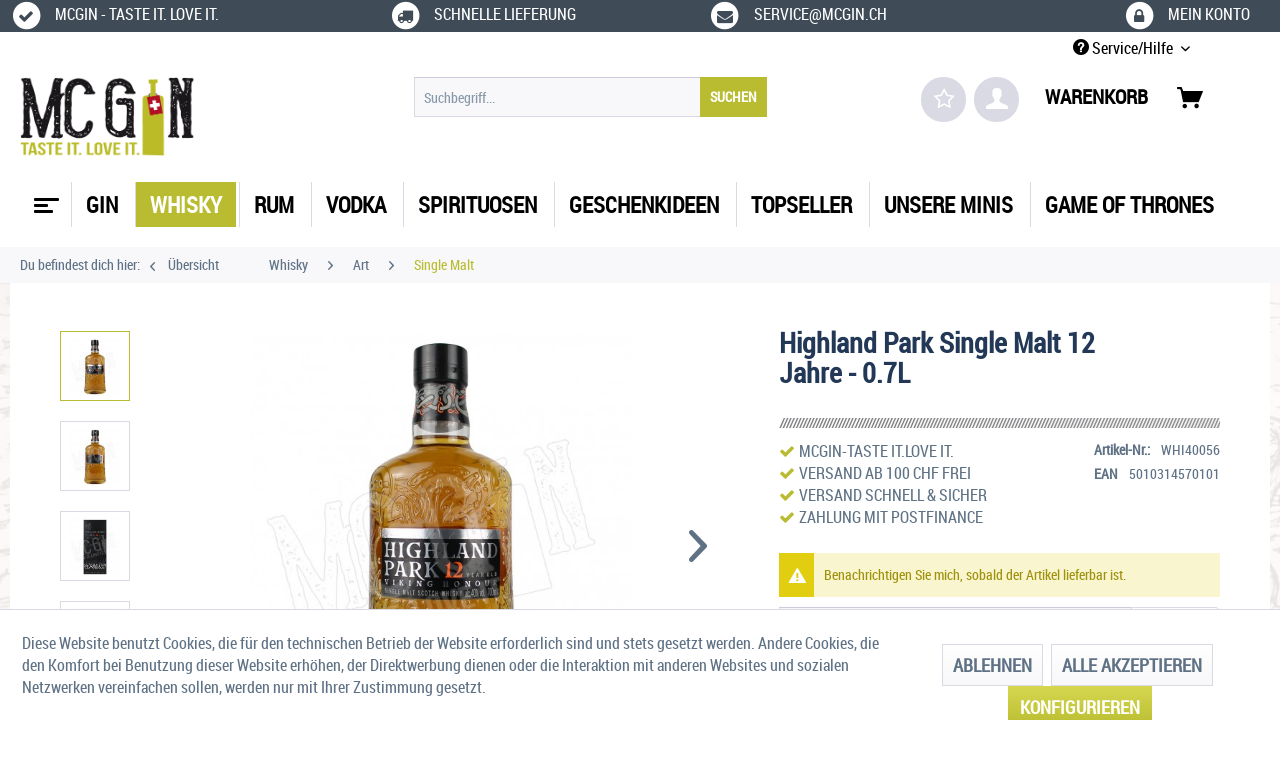

--- FILE ---
content_type: text/html; charset=UTF-8
request_url: https://mcgin.ch/whisky/art/single-malt/157/highland-park-single-malt-12-jahre-0.7l/?number=WHI40056
body_size: 23144
content:
<!DOCTYPE html> <html class="no-js" lang="de" itemscope="itemscope" itemtype="https://schema.org/WebPage"> <head> <meta charset="utf-8"> <meta name="author" content="" /> <meta name="robots" content="index,follow" /> <meta name="revisit-after" content="15 days" /> <meta name="keywords" content="&amp;quot;Der, Nicht, Fachs, besticht, Geschmacksnoten, Rauch, Geschmeidigkeit, Malz, runden, kräftigen, Aromen., umsonst, Vertreter, gibt&amp;#039;s, hierfür, 91, 100, Punkten, Jim, Murray&amp;#039;s" /> <meta name="description" content="91 von 100 Punkten in Jim Murray's Whisky Bible, Ausgabe 2010, sprechen eine klare Sprache, nicht?" /> <meta property="og:type" content="product" /> <meta property="og:site_name" content="McGin.ch - Taste it, love it!" /> <meta property="og:url" content="https://mcgin.ch/whisky/art/single-malt/157/highland-park-single-malt-12-jahre-0.7l/" /> <meta property="og:title" content="Highland Park Single Malt 12 Jahre - 0.7L" /> <meta property="og:description" content="&quot;Der grösste Allround-Whisky in der Welt des Single-Malt!&quot; So treffend beschrieb den Highland Park 12 Years Old einst der renommierte Whisky-Experte…" /> <meta property="og:image" content="https://mcgin.ch/media/image/3a/bd/62/Highland-Park-12_Viking-Honour_Flasche-0-7L_front.jpg" /> <meta property="product:brand" content="Highland Park Distillery" /> <meta property="product:price" content="47,00" /> <meta property="product:product_link" content="https://mcgin.ch/whisky/art/single-malt/157/highland-park-single-malt-12-jahre-0.7l/" /> <meta name="twitter:card" content="product" /> <meta name="twitter:site" content="McGin.ch - Taste it, love it!" /> <meta name="twitter:title" content="Highland Park Single Malt 12 Jahre - 0.7L" /> <meta name="twitter:description" content="&quot;Der grösste Allround-Whisky in der Welt des Single-Malt!&quot; So treffend beschrieb den Highland Park 12 Years Old einst der renommierte Whisky-Experte…" /> <meta name="twitter:image" content="https://mcgin.ch/media/image/3a/bd/62/Highland-Park-12_Viking-Honour_Flasche-0-7L_front.jpg" /> <meta itemprop="copyrightHolder" content="McGin.ch - Taste it, love it!" /> <meta itemprop="copyrightYear" content="2014" /> <meta itemprop="isFamilyFriendly" content="True" /> <meta itemprop="image" content="https://mcgin.ch/media/image/37/7e/b1/Logo-mcgin-ch-400x183.png" /> <meta name="viewport" content="width=device-width, initial-scale=1.0"> <meta name="mobile-web-app-capable" content="yes"> <meta name="apple-mobile-web-app-title" content="McGin.ch - Taste it, love it!"> <meta name="apple-mobile-web-app-capable" content="yes"> <meta name="apple-mobile-web-app-status-bar-style" content="default"> <link rel="apple-touch-icon-precomposed" href="https://mcgin.ch/media/image/02/b1/a0/Logo-mcgin-ch-180x180.png"> <link rel="shortcut icon" href="https://mcgin.ch/media/image/21/7f/a7/Favicon-mcgin-ch-16x16.png"> <meta name="msapplication-navbutton-color" content="#B9BC30" /> <meta name="application-name" content="McGin.ch - Taste it, love it!" /> <meta name="msapplication-starturl" content="https://mcgin.ch/" /> <meta name="msapplication-window" content="width=1024;height=768" /> <meta name="msapplication-TileImage" content="https://mcgin.ch/media/image/02/b1/a0/Logo-mcgin-ch-180x180.png"> <meta name="msapplication-TileColor" content="#B9BC30"> <meta name="theme-color" content="#B9BC30" /> <link rel="canonical" href="https://mcgin.ch/whisky/art/single-malt/157/highland-park-single-malt-12-jahre-0.7l/" /> <title itemprop="name"> Highland Park Single Malt 12 Jahre - 0.7L | Single Malt Whisky | McGin.ch - Taste it, love it!</title> <link href="/web/cache/1763630162_9479d3cbfeccc26b91ecf0b194ca915c.css" media="all" rel="stylesheet" type="text/css" /> <link href="https://fonts.googleapis.com/css?family=Fjalla+One|Merriweather|Anaheim|Noto+Serif" rel="stylesheet"> <script>
dataLayer = [{"pageTitle":"Highland Park Single Malt 12 Jahre - 0.7L | Single Malt | Art | Whisky | McGin.ch - Taste it, love it!","pageCategory":"Detail","pageSubCategory":"","pageCategoryID":267,"productCategoryPath":"Whisky\/Art\/Single Malt","pageSubCategoryID":"","pageCountryCode":"de_CH","pageLanguageCode":"de","pageVersion":1,"pageTestVariation":"1","pageValue":1,"pageAttributes":"1","productID":157,"productStyleID":"","productEAN":"5010314570101","productName":"Highland Park Single Malt 12 Jahre - 0.7L","productPrice":"47.00","productCategory":"Single Malt","productCurrency":"CHF","productColor":"","productRealColor":"","visitorId":"","visitorLoginState":"Logged Out","visitorType":"NOT LOGGED IN","visitorDemographicInfo":"","visitorSocialConnections":"","visitorLifetimeValue":0,"visitorExistingCustomer":"No","productSku":"WHI40056"}];
dataLayer.push (
{"ecommerce":{"currencyCode":"CHF","detail":{"products":[{"name":"Highland Park Single Malt 12 Jahre - 0.7L","id":"WHI40056","price":47,"brand":"Highland Park Distillery","category":"Single Malt"}]},"impressions":[]}}
);
</script> <script>(function(w,d,s,l,i){w[l]=w[l]||[];w[l].push({'gtm.start':
new Date().getTime(),event:'gtm.js'});var f=d.getElementsByTagName(s)[0],
j=d.createElement(s),dl=l!='dataLayer'?'&l='+l:'';j.async=true;j.src=
'//www.googletagmanager.com/gtm.js?id='+i+dl;f.parentNode.insertBefore(j,f);
})(window,document,'script','dataLayer','GTM-KDFL6JW');</script> </head> <body class=" is--ctl-detail is--act-index gtm-enhanced-ecommerce-active" >  <noscript> <iframe src="//www.googletagmanager.com/ns.html?id=GTM-KDFL6JW" height="0" width="0" style="display:none;visibility:hidden"> </iframe> </noscript>  <div class="page-wrap"> <noscript class="noscript-main"> <div class="alert is--warning"> <div class="alert--icon"> <i class="icon--element icon--warning"></i> </div> <div class="alert--content"> Um McGin.ch&#x20;-&#x20;Taste&#x20;it,&#x20;love&#x20;it&#x21; in vollem Umfang nutzen zu k&ouml;nnen, empfehlen wir Ihnen Javascript in Ihrem Browser zu aktiveren. </div> </div> </noscript> <header class="header-main"> <div id="conversion-header"> <div class="container"> <div class="conversion-item first"><a href="http://www.mcgin.ch" target="_blank"> <span> <span class="fa-stack fa"><i class="fa fa-circle fa-stack-2x"></i><i class="fa fa-check fa-stack-1x fa-inverse"></i></span> <span> mcgin - Taste it. Love it.</span></span> </a></div> <div class="conversion-item"> <a href="http://mcgin.ch/versand-und-zahlungsbedingungen" target="_blank"> <span><span class="fa-stack fa"><i class="fa fa-circle fa-stack-2x"></i><i class="fa fa-truck fa-stack-1x fa-inverse"></i></span><span> Schnelle Lieferung</span></span></a> </div> <div class="conversion-item"> <a href="mailto:service@mcgin.ch" target="_blank"> <span><span class="fa-stack fa"><i class="fa fa-circle fa-stack-2x"></i><i class="fa fa-envelope fa-stack-1x fa-inverse"></i></span><span> service@mcgin.ch</span></span></a> </div> <div class="conversion-item last"> <a href="http://mcgin.ch/account" target="_blank"> <span><span class="fa-stack fa"><i class="fa fa-circle fa-stack-2x"></i><i class="fa fa-lock fa-stack-1x fa-inverse"></i></span><span> Mein Konto</span></span></a> </div> </div> </div> <div class="top-bar"> <div class="container block-group"> <nav class="top-bar--navigation block" role="menubar"> <div class="navigation--entry entry--compare is--hidden" role="menuitem" aria-haspopup="true" data-drop-down-menu="true"> </div> <div class="navigation--entry entry--service has--drop-down" role="menuitem" aria-haspopup="true" data-drop-down-menu="true"> <i class="icon--service"></i> Service/Hilfe <ul class="service--list is--rounded" role="menu"> <li class="service--entry" role="menuitem"> <a class="service--link" href="https://mcgin.ch/agb/" title="AGB" > AGB </a> </li> <li class="service--entry" role="menuitem"> <a class="service--link" href="https://mcgin.ch/datenschutz/" title="Datenschutz" > Datenschutz </a> </li> <li class="service--entry" role="menuitem"> <a class="service--link" href="https://mcgin.ch/hilfe/support/" title="Hilfe / Support" > Hilfe / Support </a> </li> <li class="service--entry" role="menuitem"> <a class="service--link" href="https://mcgin.ch/impressum/" title="Impressum" > Impressum </a> </li> <li class="service--entry" role="menuitem"> <a class="service--link" href="https://mcgin.ch/jugendschutz/" title="Jugendschutz" > Jugendschutz </a> </li> <li class="service--entry" role="menuitem"> <a class="service--link" href="https://mcgin.ch/liefer-und-versandkosten/" title="Liefer- und Versandkosten" > Liefer- und Versandkosten </a> </li> </ul> </div> </nav> </div> </div> <div class="container header--navigation"> <div class="logo-main block-group" role="banner"> <div class="logo--shop block"> <a class="logo--link" href="https://mcgin.ch/" title="McGin.ch - Taste it, love it! - zur Startseite wechseln"> <picture> <source srcset="https://mcgin.ch/media/image/37/7e/b1/Logo-mcgin-ch-400x183.png" media="(min-width: 78.75em)"> <source srcset="https://mcgin.ch/media/image/37/7e/b1/Logo-mcgin-ch-400x183.png" media="(min-width: 64em)"> <source srcset="https://mcgin.ch/media/image/37/7e/b1/Logo-mcgin-ch-400x183.png" media="(min-width: 48em)"> <img srcset="https://mcgin.ch/media/image/37/7e/b1/Logo-mcgin-ch-400x183.png" alt="McGin.ch - Taste it, love it! - zur Startseite wechseln" /> </picture> </a> </div> </div> <nav class="shop--navigation block-group"> <ul class="navigation--list block-group" role="menubar"> <div class="trusted_shops_logo">&nbsp;</div> <li class="navigation--entry entry--menu-left" role="menuitem"> <a class="entry--link entry--trigger btn is--icon-left" href="#offcanvas--left" data-offcanvas="true" data-offCanvasSelector=".sidebar-main"> <div id="menucontainer"> <nav id="menu-5" class="menumobile"> <ul class="menu-icon"> <ul class="icon"> <span class="bar top"></span> <span class="bar middle"></span> <span class="bar bottom"></span> </ul> </ul> </nav> </div> </a> </li> <li class="navigation--entry entry--search" role="menuitem" data-search="true" aria-haspopup="true"> <a class="btn entry--link entry--trigger" href="#show-hide--search" title="Suche anzeigen / schließen"> <i class="icon--search"></i> <span class="search--display">Suchen</span> </a> <form action="/search" method="get" class="main-search--form"> <input type="search" name="sSearch" aria-label="Suchbegriff..." class="main-search--field" autocomplete="off" autocapitalize="off" placeholder="Suchbegriff..." maxlength="30" /> <button type="submit" class="main-search--button" aria-label="Suchen"> <span>SUCHEN</span> <span class="main-search--text">Suchen</span> </button> <div class="form--ajax-loader">&nbsp;</div> </form> <div class="main-search--results"></div> </li> <li class="navigation--entry entry--notepad" role="menuitem"> <a href="https://mcgin.ch/note" title="Merkzettel" class="btn"> <i class="fa fa-star-o star"></i> </a> </li> <li class="navigation--entry entry--account" role="menuitem"> <a href="https://mcgin.ch/account" title="Mein Konto" class="btn is--icon-left entry--link account--link"> <i class="icon--account"></i> </a> </li> <li class="navigation--entry entry--cart" role="menuitem"> <a class="btn is--icon-left cart--link" href="https://mcgin.ch/checkout/cart" title="Warenkorb"> <span>Warenkorb</span> <span class="cart--display"> Warenkorb </span> <span class="badge is--primary is--minimal cart--quantity is--hidden">0</span> <i class="icon--basket"></i> </a> <div class="ajax-loader">&nbsp;</div> </li> </ul> </nav> <div class="container--ajax-cart" data-collapse-cart="true" data-displayMode="offcanvas"></div> </div> </header> <nav class="navigation-main"> <div class="container" data-menu-scroller="true" data-listSelector=".navigation--list.container" data-viewPortSelector=".navigation--list-wrapper"> <div class="navigation--list-wrapper"> <ul class="navigation--list container" role="menubar" itemscope="itemscope" itemtype="https://schema.org/SiteNavigationElement"> <div id="menucontainer"> <a class="navigation--link is--first" href="https://mcgin.ch/" title="Home" itemprop="url"> <nav id="menu-5" class="menu"> <ul class="menu-icon"> <ul class="icon"> <span class="bar top"></span> <span class="bar middle"></span> <span class="bar bottom"></span> </ul> </ul> </nav> </a> </div> <li class="navigation--entry navigation--item" role="menuitem"> <a class="navigation--link" href="https://mcgin.ch/gin/" title="Gin" itemprop="url"> <span itemprop="name">Gin</span> </a> </li> <li class="navigation--entry is--active navigation--item" role="menuitem"> <a class="navigation--link is--active" href="https://mcgin.ch/whisky/" title="Whisky" itemprop="url"> <span itemprop="name">Whisky</span> </a> </li> <li class="navigation--entry navigation--item" role="menuitem"> <a class="navigation--link" href="https://mcgin.ch/rum/" title="Rum" itemprop="url"> <span itemprop="name">Rum</span> </a> </li> <li class="navigation--entry navigation--item" role="menuitem"> <a class="navigation--link" href="https://mcgin.ch/vodka/" title="Vodka" itemprop="url"> <span itemprop="name">Vodka</span> </a> </li> <li class="navigation--entry navigation--item" role="menuitem"> <a class="navigation--link" href="https://mcgin.ch/spirituosen/" title="Spirituosen" itemprop="url"> <span itemprop="name">Spirituosen</span> </a> </li> <li class="navigation--entry navigation--item" role="menuitem"> <a class="navigation--link" href="https://mcgin.ch/geschenkideen/" title="Geschenkideen" itemprop="url"> <span itemprop="name">Geschenkideen</span> </a> </li> <li class="navigation--entry navigation--item" role="menuitem"> <a class="navigation--link" href="https://mcgin.ch/topseller/" title="Topseller" itemprop="url"> <span itemprop="name">Topseller</span> </a> </li> <li class="navigation--entry navigation--item" role="menuitem"> <a class="navigation--link" href="https://mcgin.ch/unsere-minis/" title="Unsere Minis" itemprop="url"> <span itemprop="name">Unsere Minis</span> </a> </li> <li class="navigation--entry navigation--item" role="menuitem"> <a class="navigation--link" href="https://mcgin.ch/game-of-thrones-ch" title="Game of Thrones" itemprop="url"> <span itemprop="name">Game of Thrones</span> </a> </li> </ul> </div> <div class="advanced-menu" data-advanced-menu="true" data-hoverDelay="250"> <div class="menu--container"> <div class="button-container"> <a href="https://mcgin.ch/gin/" class="button--category" aria-label="Zur Kategorie Gin" title="Zur Kategorie Gin"> <i class="icon--arrow-right"></i> Zur Kategorie Gin </a> <span class="button--close"> <i class="icon--cross"></i> </span> </div> <div class="content--wrapper has--content has--teaser"> <ul class="menu--list menu--level-0 columns--2" style="width: 50%;"> <li class="menu--list-item item--level-0" style="width: 100%"> <a href="https://mcgin.ch/gin/art/" class="menu--list-item-link" aria-label="Art" title="Art">Art</a> <ul class="menu--list menu--level-1 columns--2"> <li class="menu--list-item item--level-1"> <a href="https://mcgin.ch/gin/art/dry/" class="menu--list-item-link" aria-label="Dry" title="Dry">Dry</a> </li> <li class="menu--list-item item--level-1"> <a href="https://mcgin.ch/gin/art/infused/" class="menu--list-item-link" aria-label="Infused" title="Infused">Infused</a> </li> <li class="menu--list-item item--level-1"> <a href="https://mcgin.ch/gin/art/london-dry/" class="menu--list-item-link" aria-label="London Dry" title="London Dry">London Dry</a> </li> <li class="menu--list-item item--level-1"> <a href="https://mcgin.ch/gin/art/new-western-dry/" class="menu--list-item-link" aria-label="New Western Dry" title="New Western Dry">New Western Dry</a> </li> <li class="menu--list-item item--level-1"> <a href="https://mcgin.ch/gin/art/reserve/" class="menu--list-item-link" aria-label="Reserve" title="Reserve">Reserve</a> </li> <li class="menu--list-item item--level-1"> <a href="https://mcgin.ch/gin/art/sloe/" class="menu--list-item-link" aria-label="Sloe" title="Sloe">Sloe</a> </li> </ul> </li> <li class="menu--list-item item--level-0" style="width: 100%"> <a href="https://mcgin.ch/gin/herkunft/" class="menu--list-item-link" aria-label="Herkunft" title="Herkunft">Herkunft</a> <ul class="menu--list menu--level-1 columns--2"> <li class="menu--list-item item--level-1"> <a href="https://mcgin.ch/gin/herkunft/schweiz/" class="menu--list-item-link" aria-label="Schweiz" title="Schweiz">Schweiz</a> </li> <li class="menu--list-item item--level-1"> <a href="https://mcgin.ch/gin/herkunft/deutschland/" class="menu--list-item-link" aria-label="Deutschland" title="Deutschland">Deutschland</a> </li> <li class="menu--list-item item--level-1"> <a href="https://mcgin.ch/gin/herkunft/england/" class="menu--list-item-link" aria-label="England" title="England">England</a> </li> <li class="menu--list-item item--level-1"> <a href="https://mcgin.ch/gin/herkunft/schottland/" class="menu--list-item-link" aria-label="Schottland" title="Schottland">Schottland</a> </li> <li class="menu--list-item item--level-1"> <a href="https://mcgin.ch/gin/herkunft/international/" class="menu--list-item-link" aria-label="International" title="International">International</a> </li> </ul> </li> <li class="menu--list-item item--level-0" style="width: 100%"> <a href="https://mcgin.ch/gin/alkoholgehalt/" class="menu--list-item-link" aria-label="Alkoholgehalt" title="Alkoholgehalt">Alkoholgehalt</a> <ul class="menu--list menu--level-1 columns--2"> <li class="menu--list-item item--level-1"> <a href="https://mcgin.ch/gin/alkoholgehalt/40/" class="menu--list-item-link" aria-label="&lt; 40%" title="&lt; 40%">< 40%</a> </li> <li class="menu--list-item item--level-1"> <a href="https://mcgin.ch/gin/alkoholgehalt/40-47/" class="menu--list-item-link" aria-label="40-47%" title="40-47%">40-47%</a> </li> <li class="menu--list-item item--level-1"> <a href="https://mcgin.ch/gin/alkoholgehalt/47/" class="menu--list-item-link" aria-label="&gt; 47%" title="&gt; 47%">> 47%</a> </li> </ul> </li> <li class="menu--list-item item--level-0" style="width: 100%"> <a href="https://mcgin.ch/gin/preis/" class="menu--list-item-link" aria-label="Preis" title="Preis">Preis</a> <ul class="menu--list menu--level-1 columns--2"> <li class="menu--list-item item--level-1"> <a href="https://mcgin.ch/gin/preis/15-chf/" class="menu--list-item-link" aria-label="&lt; 15 CHF" title="&lt; 15 CHF">< 15 CHF</a> </li> <li class="menu--list-item item--level-1"> <a href="https://mcgin.ch/gin/preis/15-chf-30-chf/" class="menu--list-item-link" aria-label="15 CHF - 30 CHF" title="15 CHF - 30 CHF">15 CHF - 30 CHF</a> </li> <li class="menu--list-item item--level-1"> <a href="https://mcgin.ch/gin/preis/30-chf-60-chf/" class="menu--list-item-link" aria-label="30 CHF - 60 CHF" title="30 CHF - 60 CHF">30 CHF - 60 CHF</a> </li> <li class="menu--list-item item--level-1"> <a href="https://mcgin.ch/gin/preis/60-chf/" class="menu--list-item-link" aria-label="&gt; 60 CHF" title="&gt; 60 CHF">> 60 CHF</a> </li> </ul> </li> <li class="menu--list-item item--level-0" style="width: 100%"> <a href="https://mcgin.ch/gin/mix-it-with-gin/" class="menu--list-item-link" aria-label="Mix it - with GIN" title="Mix it - with GIN">Mix it - with GIN</a> <ul class="menu--list menu--level-1 columns--2"> <li class="menu--list-item item--level-1"> <a href="https://mcgin.ch/gin/mix-it-with-gin/alkoholfreies/" class="menu--list-item-link" aria-label="Alkoholfreies" title="Alkoholfreies">Alkoholfreies</a> </li> </ul> </li> </ul> <div class="menu--delimiter" style="right: 50%;"></div> <div class="menu--teaser" style="width: 50%;"> <a href="https://mcgin.ch/gin/" aria-label="Zur Kategorie Gin" title="Zur Kategorie Gin" class="teaser--image" style="background-image: url(https://mcgin.ch/media/image/0c/05/a1/Klappmen-Gin.jpg);"></a> </div> </div> </div> <div class="menu--container"> <div class="button-container"> <a href="https://mcgin.ch/whisky/" class="button--category" aria-label="Zur Kategorie Whisky" title="Zur Kategorie Whisky"> <i class="icon--arrow-right"></i> Zur Kategorie Whisky </a> <span class="button--close"> <i class="icon--cross"></i> </span> </div> <div class="content--wrapper has--content has--teaser"> <ul class="menu--list menu--level-0 columns--2" style="width: 50%;"> <li class="menu--list-item item--level-0" style="width: 100%"> <a href="https://mcgin.ch/whisky/art/" class="menu--list-item-link" aria-label="Art" title="Art">Art</a> <ul class="menu--list menu--level-1 columns--2"> <li class="menu--list-item item--level-1"> <a href="https://mcgin.ch/whisky/art/blended/" class="menu--list-item-link" aria-label="Blended" title="Blended">Blended</a> </li> <li class="menu--list-item item--level-1"> <a href="https://mcgin.ch/whisky/art/single-malt/" class="menu--list-item-link" aria-label="Single Malt" title="Single Malt">Single Malt</a> </li> <li class="menu--list-item item--level-1"> <a href="https://mcgin.ch/whisky/art/bourbon/" class="menu--list-item-link" aria-label="Bourbon" title="Bourbon">Bourbon</a> </li> <li class="menu--list-item item--level-1"> <a href="https://mcgin.ch/whisky/art/irish/" class="menu--list-item-link" aria-label="Irish" title="Irish">Irish</a> </li> <li class="menu--list-item item--level-1"> <a href="https://mcgin.ch/whisky/art/japanisch/" class="menu--list-item-link" aria-label="Japanisch" title="Japanisch">Japanisch</a> </li> <li class="menu--list-item item--level-1"> <a href="https://mcgin.ch/whisky/art/single-grain/" class="menu--list-item-link" aria-label="Single Grain" title="Single Grain">Single Grain</a> </li> <li class="menu--list-item item--level-1"> <a href="https://mcgin.ch/whisky/art/cask-strength/" class="menu--list-item-link" aria-label="Cask Strength" title="Cask Strength">Cask Strength</a> </li> <li class="menu--list-item item--level-1"> <a href="https://mcgin.ch/whisky/art/scotch/" class="menu--list-item-link" aria-label="Scotch" title="Scotch">Scotch</a> </li> <li class="menu--list-item item--level-1"> <a href="https://mcgin.ch/whisky/art/likoer/" class="menu--list-item-link" aria-label="Likör" title="Likör">Likör</a> </li> </ul> </li> <li class="menu--list-item item--level-0" style="width: 100%"> <a href="https://mcgin.ch/whisky/herkunft/" class="menu--list-item-link" aria-label="Herkunft" title="Herkunft">Herkunft</a> <ul class="menu--list menu--level-1 columns--2"> <li class="menu--list-item item--level-1"> <a href="https://mcgin.ch/whisky/herkunft/schweiz/" class="menu--list-item-link" aria-label="Schweiz" title="Schweiz">Schweiz</a> </li> <li class="menu--list-item item--level-1"> <a href="https://mcgin.ch/whisky/herkunft/irland/" class="menu--list-item-link" aria-label="Irland" title="Irland">Irland</a> </li> <li class="menu--list-item item--level-1"> <a href="https://mcgin.ch/whisky/herkunft/schottland/" class="menu--list-item-link" aria-label="Schottland" title="Schottland">Schottland</a> </li> <li class="menu--list-item item--level-1"> <a href="https://mcgin.ch/whisky/herkunft/international/" class="menu--list-item-link" aria-label="International" title="International">International</a> </li> <li class="menu--list-item item--level-1"> <a href="https://mcgin.ch/whisky/herkunft/japan/" class="menu--list-item-link" aria-label="Japan" title="Japan">Japan</a> </li> <li class="menu--list-item item--level-1"> <a href="https://mcgin.ch/whisky/herkunft/indien/" class="menu--list-item-link" aria-label="Indien" title="Indien">Indien</a> </li> </ul> </li> <li class="menu--list-item item--level-0" style="width: 100%"> <a href="https://mcgin.ch/whisky/preis/" class="menu--list-item-link" aria-label="Preis" title="Preis">Preis</a> <ul class="menu--list menu--level-1 columns--2"> <li class="menu--list-item item--level-1"> <a href="https://mcgin.ch/whisky/preis/30-chf/" class="menu--list-item-link" aria-label="&lt; 30 CHF" title="&lt; 30 CHF">< 30 CHF</a> </li> <li class="menu--list-item item--level-1"> <a href="https://mcgin.ch/whisky/preis/30-60-chf/" class="menu--list-item-link" aria-label="30€ - 60 CHF" title="30€ - 60 CHF">30€ - 60 CHF</a> </li> <li class="menu--list-item item--level-1"> <a href="https://mcgin.ch/whisky/preis/60-chf/" class="menu--list-item-link" aria-label="&gt; 60 CHF" title="&gt; 60 CHF">> 60 CHF</a> </li> </ul> </li> </ul> <div class="menu--delimiter" style="right: 50%;"></div> <div class="menu--teaser" style="width: 50%;"> <a href="https://mcgin.ch/whisky/" aria-label="Zur Kategorie Whisky" title="Zur Kategorie Whisky" class="teaser--image" style="background-image: url(https://mcgin.ch/media/image/64/bd/cd/Klappmen-Whisky.jpg);"></a> </div> </div> </div> <div class="menu--container"> <div class="button-container"> <a href="https://mcgin.ch/rum/" class="button--category" aria-label="Zur Kategorie Rum" title="Zur Kategorie Rum"> <i class="icon--arrow-right"></i> Zur Kategorie Rum </a> <span class="button--close"> <i class="icon--cross"></i> </span> </div> <div class="content--wrapper has--content has--teaser"> <ul class="menu--list menu--level-0 columns--2" style="width: 50%;"> <li class="menu--list-item item--level-0" style="width: 100%"> <a href="https://mcgin.ch/rum/art/" class="menu--list-item-link" aria-label="Art" title="Art">Art</a> <ul class="menu--list menu--level-1 columns--2"> <li class="menu--list-item item--level-1"> <a href="https://mcgin.ch/rum/art/agricole/" class="menu--list-item-link" aria-label="Agricole" title="Agricole">Agricole</a> </li> <li class="menu--list-item item--level-1"> <a href="https://mcgin.ch/rum/art/melasse/" class="menu--list-item-link" aria-label="Melasse" title="Melasse">Melasse</a> </li> <li class="menu--list-item item--level-1"> <a href="https://mcgin.ch/rum/art/spiced/" class="menu--list-item-link" aria-label="Spiced" title="Spiced">Spiced</a> </li> <li class="menu--list-item item--level-1"> <a href="https://mcgin.ch/rum/art/likoer/" class="menu--list-item-link" aria-label="Likör" title="Likör">Likör</a> </li> </ul> </li> <li class="menu--list-item item--level-0" style="width: 100%"> <a href="https://mcgin.ch/rum/preis/" class="menu--list-item-link" aria-label="Preis" title="Preis">Preis</a> <ul class="menu--list menu--level-1 columns--2"> <li class="menu--list-item item--level-1"> <a href="https://mcgin.ch/rum/preis/15-chf/" class="menu--list-item-link" aria-label="&lt; 15 CHF" title="&lt; 15 CHF">< 15 CHF</a> </li> <li class="menu--list-item item--level-1"> <a href="https://mcgin.ch/rum/preis/15-chf-30-chf/" class="menu--list-item-link" aria-label="15 CHF - 30 CHF" title="15 CHF - 30 CHF">15 CHF - 30 CHF</a> </li> <li class="menu--list-item item--level-1"> <a href="https://mcgin.ch/rum/preis/30-chf-60-chf/" class="menu--list-item-link" aria-label="30 CHF - 60 CHF" title="30 CHF - 60 CHF">30 CHF - 60 CHF</a> </li> <li class="menu--list-item item--level-1"> <a href="https://mcgin.ch/rum/preis/60/" class="menu--list-item-link" aria-label="&gt; 60€" title="&gt; 60€">> 60€</a> </li> </ul> </li> <li class="menu--list-item item--level-0" style="width: 100%"> <a href="https://mcgin.ch/rum/herkunft/" class="menu--list-item-link" aria-label="Herkunft" title="Herkunft">Herkunft</a> <ul class="menu--list menu--level-1 columns--2"> <li class="menu--list-item item--level-1"> <a href="https://mcgin.ch/rum/herkunft/usa/" class="menu--list-item-link" aria-label="USA" title="USA">USA</a> </li> <li class="menu--list-item item--level-1"> <a href="https://mcgin.ch/rum/herkunft/deutschland/" class="menu--list-item-link" aria-label="Deutschland" title="Deutschland">Deutschland</a> </li> <li class="menu--list-item item--level-1"> <a href="https://mcgin.ch/rum/herkunft/international/" class="menu--list-item-link" aria-label="International" title="International">International</a> </li> <li class="menu--list-item item--level-1"> <a href="https://mcgin.ch/rum/herkunft/kuba/" class="menu--list-item-link" aria-label="Kuba" title="Kuba">Kuba</a> </li> </ul> </li> <li class="menu--list-item item--level-0" style="width: 100%"> <a href="https://mcgin.ch/rum/farbe/" class="menu--list-item-link" aria-label="Farbe" title="Farbe">Farbe</a> <ul class="menu--list menu--level-1 columns--2"> <li class="menu--list-item item--level-1"> <a href="https://mcgin.ch/rum/farbe/dunkel/" class="menu--list-item-link" aria-label="Dunkel" title="Dunkel">Dunkel</a> </li> <li class="menu--list-item item--level-1"> <a href="https://mcgin.ch/rum/farbe/hell/" class="menu--list-item-link" aria-label="Hell" title="Hell">Hell</a> </li> </ul> </li> </ul> <div class="menu--delimiter" style="right: 50%;"></div> <div class="menu--teaser" style="width: 50%;"> <a href="https://mcgin.ch/rum/" aria-label="Zur Kategorie Rum" title="Zur Kategorie Rum" class="teaser--image" style="background-image: url(https://mcgin.ch/media/image/01/25/7d/Klappmen-Rum.jpg);"></a> </div> </div> </div> <div class="menu--container"> <div class="button-container"> <a href="https://mcgin.ch/vodka/" class="button--category" aria-label="Zur Kategorie Vodka" title="Zur Kategorie Vodka"> <i class="icon--arrow-right"></i> Zur Kategorie Vodka </a> <span class="button--close"> <i class="icon--cross"></i> </span> </div> <div class="content--wrapper has--content has--teaser"> <ul class="menu--list menu--level-0 columns--2" style="width: 50%;"> <li class="menu--list-item item--level-0" style="width: 100%"> <a href="https://mcgin.ch/vodka/art/" class="menu--list-item-link" aria-label="Art" title="Art">Art</a> <ul class="menu--list menu--level-1 columns--2"> <li class="menu--list-item item--level-1"> <a href="https://mcgin.ch/vodka/art/roggen/" class="menu--list-item-link" aria-label="Roggen" title="Roggen">Roggen</a> </li> <li class="menu--list-item item--level-1"> <a href="https://mcgin.ch/vodka/art/weizen/" class="menu--list-item-link" aria-label="Weizen" title="Weizen">Weizen</a> </li> <li class="menu--list-item item--level-1"> <a href="https://mcgin.ch/vodka/art/gersten/" class="menu--list-item-link" aria-label="Gersten" title="Gersten">Gersten</a> </li> <li class="menu--list-item item--level-1"> <a href="https://mcgin.ch/vodka/art/kartoffel/" class="menu--list-item-link" aria-label="Kartoffel" title="Kartoffel">Kartoffel</a> </li> <li class="menu--list-item item--level-1"> <a href="https://mcgin.ch/vodka/art/flavored/" class="menu--list-item-link" aria-label="Flavored" title="Flavored">Flavored</a> </li> <li class="menu--list-item item--level-1"> <a href="https://mcgin.ch/vodka/art/melasse/" class="menu--list-item-link" aria-label="Melasse" title="Melasse">Melasse</a> </li> <li class="menu--list-item item--level-1"> <a href="https://mcgin.ch/vodka/art/getreide/" class="menu--list-item-link" aria-label="Getreide" title="Getreide">Getreide</a> </li> </ul> </li> <li class="menu--list-item item--level-0" style="width: 100%"> <a href="https://mcgin.ch/vodka/herkunft/" class="menu--list-item-link" aria-label="Herkunft" title="Herkunft">Herkunft</a> <ul class="menu--list menu--level-1 columns--2"> <li class="menu--list-item item--level-1"> <a href="https://mcgin.ch/vodka/herkunft/schweiz/" class="menu--list-item-link" aria-label="Schweiz" title="Schweiz">Schweiz</a> </li> <li class="menu--list-item item--level-1"> <a href="https://mcgin.ch/vodka/herkunft/deutschland/" class="menu--list-item-link" aria-label="Deutschland" title="Deutschland">Deutschland</a> </li> <li class="menu--list-item item--level-1"> <a href="https://mcgin.ch/vodka/herkunft/frankreich/" class="menu--list-item-link" aria-label="Frankreich" title="Frankreich">Frankreich</a> </li> <li class="menu--list-item item--level-1"> <a href="https://mcgin.ch/vodka/herkunft/polen/" class="menu--list-item-link" aria-label="Polen" title="Polen">Polen</a> </li> <li class="menu--list-item item--level-1"> <a href="https://mcgin.ch/vodka/herkunft/russland/" class="menu--list-item-link" aria-label="Russland" title="Russland">Russland</a> </li> <li class="menu--list-item item--level-1"> <a href="https://mcgin.ch/vodka/herkunft/international/" class="menu--list-item-link" aria-label="International" title="International">International</a> </li> </ul> </li> <li class="menu--list-item item--level-0" style="width: 100%"> <a href="https://mcgin.ch/vodka/preis/" class="menu--list-item-link" aria-label="Preis" title="Preis">Preis</a> <ul class="menu--list menu--level-1 columns--2"> <li class="menu--list-item item--level-1"> <a href="https://mcgin.ch/vodka/preis/15-chf/" class="menu--list-item-link" aria-label="&lt; 15 CHF" title="&lt; 15 CHF">< 15 CHF</a> </li> <li class="menu--list-item item--level-1"> <a href="https://mcgin.ch/vodka/preis/15-chf-30-chf/" class="menu--list-item-link" aria-label="15 CHF - 30 CHF" title="15 CHF - 30 CHF">15 CHF - 30 CHF</a> </li> <li class="menu--list-item item--level-1"> <a href="https://mcgin.ch/vodka/preis/30-chf-60-chf/" class="menu--list-item-link" aria-label="30 CHF - 60 CHF" title="30 CHF - 60 CHF">30 CHF - 60 CHF</a> </li> <li class="menu--list-item item--level-1"> <a href="https://mcgin.ch/vodka/preis/60-chf/" class="menu--list-item-link" aria-label="&gt; 60 CHF" title="&gt; 60 CHF">> 60 CHF</a> </li> </ul> </li> </ul> <div class="menu--delimiter" style="right: 50%;"></div> <div class="menu--teaser" style="width: 50%;"> <a href="https://mcgin.ch/vodka/" aria-label="Zur Kategorie Vodka" title="Zur Kategorie Vodka" class="teaser--image" style="background-image: url(https://mcgin.ch/media/image/f2/f6/8f/Klappmen-Vodka.jpg);"></a> </div> </div> </div> <div class="menu--container"> <div class="button-container"> <a href="https://mcgin.ch/spirituosen/" class="button--category" aria-label="Zur Kategorie Spirituosen" title="Zur Kategorie Spirituosen"> <i class="icon--arrow-right"></i> Zur Kategorie Spirituosen </a> <span class="button--close"> <i class="icon--cross"></i> </span> </div> <div class="content--wrapper has--content"> <ul class="menu--list menu--level-0 columns--4" style="width: 100%;"> <li class="menu--list-item item--level-0" style="width: 100%"> <a href="https://mcgin.ch/spirituosen/braende/" class="menu--list-item-link" aria-label="Brände" title="Brände">Brände</a> </li> <li class="menu--list-item item--level-0" style="width: 100%"> <a href="https://mcgin.ch/spirituosen/cachaca/" class="menu--list-item-link" aria-label="Cachaca" title="Cachaca">Cachaca</a> </li> <li class="menu--list-item item--level-0" style="width: 100%"> <a href="https://mcgin.ch/spirituosen/champagner/" class="menu--list-item-link" aria-label="Champagner" title="Champagner">Champagner</a> </li> <li class="menu--list-item item--level-0" style="width: 100%"> <a href="https://mcgin.ch/spirituosen/cognac/" class="menu--list-item-link" aria-label="Cognac" title="Cognac">Cognac</a> </li> <li class="menu--list-item item--level-0" style="width: 100%"> <a href="https://mcgin.ch/spirituosen/likoer/" class="menu--list-item-link" aria-label="Likör" title="Likör">Likör</a> </li> <li class="menu--list-item item--level-0" style="width: 100%"> <a href="https://mcgin.ch/spirituosen/rum-mix/" class="menu--list-item-link" aria-label="Rum-Mix" title="Rum-Mix">Rum-Mix</a> </li> <li class="menu--list-item item--level-0" style="width: 100%"> <a href="https://mcgin.ch/spirituosen/tequila/" class="menu--list-item-link" aria-label="Tequila" title="Tequila">Tequila</a> </li> <li class="menu--list-item item--level-0" style="width: 100%"> <a href="https://mcgin.ch/spirituosen/gin/" class="menu--list-item-link" aria-label="Gin" title="Gin">Gin</a> </li> <li class="menu--list-item item--level-0" style="width: 100%"> <a href="https://mcgin.ch/spirituosen/whisky/" class="menu--list-item-link" aria-label="Whisky" title="Whisky">Whisky</a> </li> <li class="menu--list-item item--level-0" style="width: 100%"> <a href="https://mcgin.ch/spirituosen/vodka/" class="menu--list-item-link" aria-label="Vodka" title="Vodka">Vodka</a> </li> </ul> </div> </div> <div class="menu--container"> <div class="button-container"> <a href="https://mcgin.ch/geschenkideen/" class="button--category" aria-label="Zur Kategorie Geschenkideen" title="Zur Kategorie Geschenkideen"> <i class="icon--arrow-right"></i> Zur Kategorie Geschenkideen </a> <span class="button--close"> <i class="icon--cross"></i> </span> </div> <div class="content--wrapper has--content"> <ul class="menu--list menu--level-0 columns--4" style="width: 100%;"> <li class="menu--list-item item--level-0" style="width: 100%"> <a href="https://mcgin.ch/geschenkideen/geschenksets/" class="menu--list-item-link" aria-label="Geschenksets" title="Geschenksets">Geschenksets</a> <ul class="menu--list menu--level-1 columns--4"> <li class="menu--list-item item--level-1"> <a href="https://mcgin.ch/geschenkideen/geschenksets/rum-geschenksets/" class="menu--list-item-link" aria-label="Rum Geschenksets" title="Rum Geschenksets">Rum Geschenksets</a> </li> <li class="menu--list-item item--level-1"> <a href="https://mcgin.ch/geschenkideen/geschenksets/whisky-geschenksets/" class="menu--list-item-link" aria-label="Whisky Geschenksets" title="Whisky Geschenksets">Whisky Geschenksets</a> </li> <li class="menu--list-item item--level-1"> <a href="https://mcgin.ch/geschenkideen/geschenksets/gin-geschenksets/" class="menu--list-item-link" aria-label="Gin Geschenksets" title="Gin Geschenksets">Gin Geschenksets</a> </li> </ul> </li> <li class="menu--list-item item--level-0" style="width: 100%"> <a href="https://mcgin.ch/geschenkideen/geschenke-nach-wert/" class="menu--list-item-link" aria-label="Geschenke nach Wert" title="Geschenke nach Wert">Geschenke nach Wert</a> <ul class="menu--list menu--level-1 columns--4"> <li class="menu--list-item item--level-1"> <a href="https://mcgin.ch/geschenkideen/geschenke-nach-wert/unter-25chf/" class="menu--list-item-link" aria-label="unter 25CHF" title="unter 25CHF">unter 25CHF</a> </li> <li class="menu--list-item item--level-1"> <a href="https://mcgin.ch/geschenkideen/geschenke-nach-wert/unter-50chf/" class="menu--list-item-link" aria-label="unter 50CHF" title="unter 50CHF">unter 50CHF</a> </li> <li class="menu--list-item item--level-1"> <a href="https://mcgin.ch/geschenkideen/geschenke-nach-wert/unter-100chf/" class="menu--list-item-link" aria-label="unter 100CHF" title="unter 100CHF">unter 100CHF</a> </li> <li class="menu--list-item item--level-1"> <a href="https://mcgin.ch/geschenkideen/geschenke-nach-wert/ueber-100chf/" class="menu--list-item-link" aria-label="über 100CHF" title="über 100CHF">über 100CHF</a> </li> </ul> </li> <li class="menu--list-item item--level-0" style="width: 100%"> <a href="https://mcgin.ch/geschenkideen/gutscheine/" class="menu--list-item-link" aria-label="Gutscheine" title="Gutscheine">Gutscheine</a> </li> <li class="menu--list-item item--level-0" style="width: 100%"> <a href="/zubehoer/" class="menu--list-item-link" aria-label="Zubehör" title="Zubehör">Zubehör</a> </li> </ul> </div> </div> <div class="menu--container"> <div class="button-container"> <a href="https://mcgin.ch/topseller/" class="button--category" aria-label="Zur Kategorie Topseller" title="Zur Kategorie Topseller"> <i class="icon--arrow-right"></i> Zur Kategorie Topseller </a> <span class="button--close"> <i class="icon--cross"></i> </span> </div> <div class="content--wrapper has--content"> <ul class="menu--list menu--level-0 columns--4" style="width: 100%;"> <li class="menu--list-item item--level-0" style="width: 100%"> <a href="https://mcgin.ch/topseller/gin/" class="menu--list-item-link" aria-label="Gin" title="Gin">Gin</a> <ul class="menu--list menu--level-1 columns--4"> <li class="menu--list-item item--level-1"> <a href="/gin/dry-gin/3/monkey-47-schwarzwald-dry-gin?c=27" class="menu--list-item-link" aria-label="Monkey 47 Dry Gin" title="Monkey 47 Dry Gin">Monkey 47 Dry Gin</a> </li> <li class="menu--list-item item--level-1"> <a href="/gin/london-dry/227/bombay-sapphire-london-dry-gin?number=GIN10110" class="menu--list-item-link" aria-label="Bombay Sapphire London Dry Gin" title="Bombay Sapphire London Dry Gin">Bombay Sapphire London Dry Gin</a> </li> <li class="menu--list-item item--level-1"> <a href="/gin/western-dry/32/hendrick-s-gin?number=GIN10030" class="menu--list-item-link" aria-label="Hendrick&#039;s Gin" title="Hendrick&#039;s Gin">Hendrick's Gin</a> </li> <li class="menu--list-item item--level-1"> <a href="/gin/dry-gin/18/tanqueray-gin-no-ten?number=GIN10016" class="menu--list-item-link" aria-label="Tanqueray Gin No Ten" title="Tanqueray Gin No Ten">Tanqueray Gin No Ten</a> </li> <li class="menu--list-item item--level-1"> <a href="/gin/dry-gin/5/gin-sul-dry-gin?number=GIN10003" class="menu--list-item-link" aria-label="Gin Sul Dry Gin" title="Gin Sul Dry Gin">Gin Sul Dry Gin</a> </li> </ul> </li> <li class="menu--list-item item--level-0" style="width: 100%"> <a href="https://mcgin.ch/topseller/rum/" class="menu--list-item-link" aria-label="Rum" title="Rum">Rum</a> <ul class="menu--list menu--level-1 columns--4"> <li class="menu--list-item item--level-1"> <a href="/rum/art/melasse/90/ron-matusalem-gran-reserva-15-rum-0.7l" class="menu--list-item-link" aria-label="Ron Matusalem Gran Reserva 15 Rum" title="Ron Matusalem Gran Reserva 15 Rum">Ron Matusalem Gran Reserva 15 Rum</a> </li> <li class="menu--list-item item--level-1"> <a href="/83/legendario-elixir-de-cuba?number=RUM20010" class="menu--list-item-link" aria-label="Legendario Elixir de Cuba Rum" title="Legendario Elixir de Cuba Rum">Legendario Elixir de Cuba Rum</a> </li> <li class="menu--list-item item--level-1"> <a href="/92/plantation-barbados-rum-xo-20th-anniversary?number=RUM20022" class="menu--list-item-link" aria-label="Plantation Barbados Rum XO 20th Anniversary" title="Plantation Barbados Rum XO 20th Anniversary">Plantation Barbados Rum XO 20th Anniversary</a> </li> <li class="menu--list-item item--level-1"> <a href="/78/brugal-anejo-superior-rum?number=RUM20003" class="menu--list-item-link" aria-label="Brugal Anejo Superior Rum" title="Brugal Anejo Superior Rum">Brugal Anejo Superior Rum</a> </li> <li class="menu--list-item item--level-1"> <a href="/89/pyrat-xo-reserve-rum?number=RUM20019" class="menu--list-item-link" aria-label="Pyrat XO Reserve Rum" title="Pyrat XO Reserve Rum">Pyrat XO Reserve Rum</a> </li> </ul> </li> <li class="menu--list-item item--level-0" style="width: 100%"> <a href="https://mcgin.ch/topseller/whisky/" class="menu--list-item-link" aria-label="Whisky" title="Whisky">Whisky</a> <ul class="menu--list menu--level-1 columns--4"> <li class="menu--list-item item--level-1"> <a href="/whisky/single-malt-whisky/108/glenfarclas-highland-single-malt-whisky-10-jahre" class="menu--list-item-link" aria-label="Glenfarclas Highland Single Malt Whisky 10 Jahre" title="Glenfarclas Highland Single Malt Whisky 10 Jahre">Glenfarclas Highland Single Malt Whisky 10 Jahre</a> </li> <li class="menu--list-item item--level-1"> <a href="/whisky/art/single-malt-whisky/323/glenfarclas-speyside-12-jahre?number=WHI40081" class="menu--list-item-link" aria-label="Glenfarclas Speyside 12 Jahre" title="Glenfarclas Speyside 12 Jahre">Glenfarclas Speyside 12 Jahre</a> </li> <li class="menu--list-item item--level-1"> <a href="/detail/index/sArticle/324" class="menu--list-item-link" aria-label="Dalwhinnie Highland 15 Jahre" title="Dalwhinnie Highland 15 Jahre">Dalwhinnie Highland 15 Jahre</a> </li> <li class="menu--list-item item--level-1"> <a href="/whisky/single-malt-whisky/157/highland-park-single-malt-scotch-whisky-12-jahre?number=WHI40056" class="menu--list-item-link" aria-label="Highland Park Single Malt Scotch Whisky" title="Highland Park Single Malt Scotch Whisky">Highland Park Single Malt Scotch Whisky</a> </li> <li class="menu--list-item item--level-1"> <a href="/whisky/single-malt-whisky/107/laphroaig-islay-single-malt-whisky-10-jahre?number=WHI40006" class="menu--list-item-link" aria-label="Laphroaig Islay Single Malt Whisky 10 Jahre" title="Laphroaig Islay Single Malt Whisky 10 Jahre">Laphroaig Islay Single Malt Whisky 10 Jahre</a> </li> </ul> </li> <li class="menu--list-item item--level-0" style="width: 100%"> <a href="https://mcgin.ch/topseller/vodka/" class="menu--list-item-link" aria-label="Vodka" title="Vodka">Vodka</a> <ul class="menu--list menu--level-1 columns--4"> <li class="menu--list-item item--level-1"> <a href="/vodka/53/xellent-swiss-vodka?number=VOD30001" class="menu--list-item-link" aria-label="Xellent Swiss Vodka" title="Xellent Swiss Vodka">Xellent Swiss Vodka</a> </li> <li class="menu--list-item item--level-1"> <a href="/vodka/68/belvedere-vodka?number=VOD30016" class="menu--list-item-link" aria-label="Belvedere Vodka" title="Belvedere Vodka">Belvedere Vodka</a> </li> <li class="menu--list-item item--level-1"> <a href="/vodka/54/grey-goose-vodka-0-7-l?number=VOD30002" class="menu--list-item-link" aria-label="Grey Goose Vodka 0,7 l " title="Grey Goose Vodka 0,7 l ">Grey Goose Vodka 0,7 l </a> </li> <li class="menu--list-item item--level-1"> <a href="/vodka/56/stolichnaya-vodka-1-0-l?number=VOD30004" class="menu--list-item-link" aria-label="Stolichnaya Vodka 1,0 l " title="Stolichnaya Vodka 1,0 l ">Stolichnaya Vodka 1,0 l </a> </li> <li class="menu--list-item item--level-1"> <a href="/vodka/60/three-sixty-vodka-0-7-l?c=21" class="menu--list-item-link" aria-label="Three Sixty Vodka 0,7 l " title="Three Sixty Vodka 0,7 l ">Three Sixty Vodka 0,7 l </a> </li> </ul> </li> </ul> </div> </div> <div class="menu--container"> <div class="button-container"> <a href="https://mcgin.ch/unsere-minis/" class="button--category" aria-label="Zur Kategorie Unsere Minis" title="Zur Kategorie Unsere Minis"> <i class="icon--arrow-right"></i> Zur Kategorie Unsere Minis </a> <span class="button--close"> <i class="icon--cross"></i> </span> </div> <div class="content--wrapper has--teaser"> <div class="menu--teaser" style="width: 100%;"> <a href="https://mcgin.ch/unsere-minis/" aria-label="Zur Kategorie Unsere Minis" title="Zur Kategorie Unsere Minis" class="teaser--image" style="background-image: url(https://mcgin.ch/media/image/g0/7c/9c/Banner_Minis58946976862ef.jpg);"></a> </div> </div> </div> <div class="menu--container"> <div class="button-container"> <a href="https://mcgin.ch/game-of-thrones-ch" class="button--category" aria-label="Zur Kategorie Game of Thrones" title="Zur Kategorie Game of Thrones"> <i class="icon--arrow-right"></i> Zur Kategorie Game of Thrones </a> <span class="button--close"> <i class="icon--cross"></i> </span> </div> </div> </div> </div> </nav> <div class="breadcrumb_wrapper"> <nav class="content--breadcrumb block"> <span id="breadcrumb_title">Du befindest dich hier:</span> <a class="breadcrumb--button breadcrumb--link" href="https://mcgin.ch/whisky/art/single-malt/" title="Übersicht"> <i class="icon--arrow-left"></i> <span class="breadcrumb--title">Übersicht</span> </a> <a class="breadcrumb--button breadcrumb--link" href="https://mcgin.ch/whisky/art/single-malt/" title="Übersicht"> <i class="icon--arrow-left"></i> <span class="breadcrumb--title">Übersicht</span> </a> <ul class="breadcrumb--list" role="menu" itemscope itemtype="https://schema.org/BreadcrumbList"> <li role="menuitem" class="breadcrumb--entry" itemprop="itemListElement" itemscope itemtype="https://schema.org/ListItem"> <a class="breadcrumb--link" href="https://mcgin.ch/whisky/" title="Whisky" itemprop="item"> <link itemprop="url" href="https://mcgin.ch/whisky/" /> <span class="breadcrumb--title" itemprop="name">Whisky</span> </a> <meta itemprop="position" content="0" /> </li> <li role="none" class="breadcrumb--separator"> <i class="icon--arrow-right"></i> </li> <li role="menuitem" class="breadcrumb--entry" itemprop="itemListElement" itemscope itemtype="https://schema.org/ListItem"> <a class="breadcrumb--link" href="https://mcgin.ch/whisky/art/" title="Art" itemprop="item"> <link itemprop="url" href="https://mcgin.ch/whisky/art/" /> <span class="breadcrumb--title" itemprop="name">Art</span> </a> <meta itemprop="position" content="1" /> </li> <li role="none" class="breadcrumb--separator"> <i class="icon--arrow-right"></i> </li> <li role="menuitem" class="breadcrumb--entry is--active" itemprop="itemListElement" itemscope itemtype="https://schema.org/ListItem"> <a class="breadcrumb--link" href="https://mcgin.ch/whisky/art/single-malt/" title="Single Malt" itemprop="item"> <link itemprop="url" href="https://mcgin.ch/whisky/art/single-malt/" /> <span class="breadcrumb--title" itemprop="name">Single Malt</span> </a> <meta itemprop="position" content="2" /> </li> </ul> </nav> </div> <div id="kplngibackgroundimagebox" class="kplngistickybackground"> <img src="https://mcgin.de/media/image/d7/87/83/Hintergrund.jpg" class="kplngibackgroundimage"> </div> <section class="content-main container block-group"> <nav class="product--navigation"> <a href="#" class="navigation--link link--prev"> <div class="link--prev-button"> <span class="link--prev-inner">Zurück</span> </div> <div class="image--wrapper"> <div class="image--container"></div> </div> </a> <a href="#" class="navigation--link link--next"> <div class="link--next-button"> <span class="link--next-inner">Vor</span> </div> <div class="image--wrapper"> <div class="image--container"></div> </div> </a> </nav> <nav class="product--navigation"> <a href="#" class="navigation--link link--prev"> <div class="link--prev-button"> <span class="link--prev-inner">Zurück</span> </div> <div class="image--wrapper"> <div class="image--container"></div> </div> </a> <a href="#" class="navigation--link link--next"> <div class="link--next-button"> <span class="link--next-inner">Vor</span> </div> <div class="image--wrapper"> <div class="image--container"></div> </div> </a> </nav> <div class="content-main--inner"> <div id='cookie-consent' class='off-canvas is--left block-transition' data-cookie-consent-manager='true'> <div class='cookie-consent--header cookie-consent--close'> Cookie-Einstellungen <i class="icon--arrow-right"></i> </div> <div class='cookie-consent--description'> Diese Website benutzt Cookies, die für den technischen Betrieb der Website erforderlich sind und stets gesetzt werden. Andere Cookies, die den Komfort bei Benutzung dieser Website erhöhen, der Direktwerbung dienen oder die Interaktion mit anderen Websites und sozialen Netzwerken vereinfachen sollen, werden nur mit Ihrer Zustimmung gesetzt. </div> <div class='cookie-consent--configuration'> <div class='cookie-consent--configuration-header'> <div class='cookie-consent--configuration-header-text'>Konfiguration</div> </div> <div class='cookie-consent--configuration-main'> <div class='cookie-consent--group'> <input type="hidden" class="cookie-consent--group-name" value="technical" /> <label class="cookie-consent--group-state cookie-consent--state-input cookie-consent--required"> <input type="checkbox" name="technical-state" class="cookie-consent--group-state-input" disabled="disabled" checked="checked"/> <span class="cookie-consent--state-input-element"></span> </label> <div class='cookie-consent--group-title' data-collapse-panel='true' data-contentSiblingSelector=".cookie-consent--group-container"> <div class="cookie-consent--group-title-label cookie-consent--state-label"> Technisch erforderlich </div> <span class="cookie-consent--group-arrow is-icon--right"> <i class="icon--arrow-right"></i> </span> </div> <div class='cookie-consent--group-container'> <div class='cookie-consent--group-description'> Diese Cookies sind für die Grundfunktionen des Shops notwendig. </div> <div class='cookie-consent--cookies-container'> <div class='cookie-consent--cookie'> <input type="hidden" class="cookie-consent--cookie-name" value="cookieDeclined" /> <label class="cookie-consent--cookie-state cookie-consent--state-input cookie-consent--required"> <input type="checkbox" name="cookieDeclined-state" class="cookie-consent--cookie-state-input" disabled="disabled" checked="checked" /> <span class="cookie-consent--state-input-element"></span> </label> <div class='cookie--label cookie-consent--state-label'> Alle Cookies ablehnen </div> </div> <div class='cookie-consent--cookie'> <input type="hidden" class="cookie-consent--cookie-name" value="allowCookie" /> <label class="cookie-consent--cookie-state cookie-consent--state-input cookie-consent--required"> <input type="checkbox" name="allowCookie-state" class="cookie-consent--cookie-state-input" disabled="disabled" checked="checked" /> <span class="cookie-consent--state-input-element"></span> </label> <div class='cookie--label cookie-consent--state-label'> Alle Cookies annehmen </div> </div> <div class='cookie-consent--cookie'> <input type="hidden" class="cookie-consent--cookie-name" value="amazonPay" /> <label class="cookie-consent--cookie-state cookie-consent--state-input cookie-consent--required"> <input type="checkbox" name="amazonPay-state" class="cookie-consent--cookie-state-input" disabled="disabled" checked="checked" /> <span class="cookie-consent--state-input-element"></span> </label> <div class='cookie--label cookie-consent--state-label'> Amazon Pay </div> </div> <div class='cookie-consent--cookie'> <input type="hidden" class="cookie-consent--cookie-name" value="shop" /> <label class="cookie-consent--cookie-state cookie-consent--state-input cookie-consent--required"> <input type="checkbox" name="shop-state" class="cookie-consent--cookie-state-input" disabled="disabled" checked="checked" /> <span class="cookie-consent--state-input-element"></span> </label> <div class='cookie--label cookie-consent--state-label'> Ausgewählter Shop </div> </div> <div class='cookie-consent--cookie'> <input type="hidden" class="cookie-consent--cookie-name" value="csrf_token" /> <label class="cookie-consent--cookie-state cookie-consent--state-input cookie-consent--required"> <input type="checkbox" name="csrf_token-state" class="cookie-consent--cookie-state-input" disabled="disabled" checked="checked" /> <span class="cookie-consent--state-input-element"></span> </label> <div class='cookie--label cookie-consent--state-label'> CSRF-Token </div> </div> <div class='cookie-consent--cookie'> <input type="hidden" class="cookie-consent--cookie-name" value="cookiePreferences" /> <label class="cookie-consent--cookie-state cookie-consent--state-input cookie-consent--required"> <input type="checkbox" name="cookiePreferences-state" class="cookie-consent--cookie-state-input" disabled="disabled" checked="checked" /> <span class="cookie-consent--state-input-element"></span> </label> <div class='cookie--label cookie-consent--state-label'> Cookie-Einstellungen </div> </div> <div class='cookie-consent--cookie'> <input type="hidden" class="cookie-consent--cookie-name" value="x-cache-context-hash" /> <label class="cookie-consent--cookie-state cookie-consent--state-input cookie-consent--required"> <input type="checkbox" name="x-cache-context-hash-state" class="cookie-consent--cookie-state-input" disabled="disabled" checked="checked" /> <span class="cookie-consent--state-input-element"></span> </label> <div class='cookie--label cookie-consent--state-label'> Individuelle Preise </div> </div> <div class='cookie-consent--cookie'> <input type="hidden" class="cookie-consent--cookie-name" value="nocache" /> <label class="cookie-consent--cookie-state cookie-consent--state-input cookie-consent--required"> <input type="checkbox" name="nocache-state" class="cookie-consent--cookie-state-input" disabled="disabled" checked="checked" /> <span class="cookie-consent--state-input-element"></span> </label> <div class='cookie--label cookie-consent--state-label'> Kundenspezifisches Caching </div> </div> <div class='cookie-consent--cookie'> <input type="hidden" class="cookie-consent--cookie-name" value="session" /> <label class="cookie-consent--cookie-state cookie-consent--state-input cookie-consent--required"> <input type="checkbox" name="session-state" class="cookie-consent--cookie-state-input" disabled="disabled" checked="checked" /> <span class="cookie-consent--state-input-element"></span> </label> <div class='cookie--label cookie-consent--state-label'> Session </div> </div> <div class='cookie-consent--cookie'> <input type="hidden" class="cookie-consent--cookie-name" value="currency" /> <label class="cookie-consent--cookie-state cookie-consent--state-input cookie-consent--required"> <input type="checkbox" name="currency-state" class="cookie-consent--cookie-state-input" disabled="disabled" checked="checked" /> <span class="cookie-consent--state-input-element"></span> </label> <div class='cookie--label cookie-consent--state-label'> Währungswechsel </div> </div> </div> </div> </div> <div class='cookie-consent--group'> <input type="hidden" class="cookie-consent--group-name" value="comfort" /> <label class="cookie-consent--group-state cookie-consent--state-input"> <input type="checkbox" name="comfort-state" class="cookie-consent--group-state-input"/> <span class="cookie-consent--state-input-element"></span> </label> <div class='cookie-consent--group-title' data-collapse-panel='true' data-contentSiblingSelector=".cookie-consent--group-container"> <div class="cookie-consent--group-title-label cookie-consent--state-label"> Komfortfunktionen </div> <span class="cookie-consent--group-arrow is-icon--right"> <i class="icon--arrow-right"></i> </span> </div> <div class='cookie-consent--group-container'> <div class='cookie-consent--group-description'> Diese Cookies werden genutzt um das Einkaufserlebnis noch ansprechender zu gestalten, beispielsweise für die Wiedererkennung des Besuchers. </div> <div class='cookie-consent--cookies-container'> <div class='cookie-consent--cookie'> <input type="hidden" class="cookie-consent--cookie-name" value="acrisCookie" /> <label class="cookie-consent--cookie-state cookie-consent--state-input"> <input type="checkbox" name="acrisCookie-state" class="cookie-consent--cookie-state-input" /> <span class="cookie-consent--state-input-element"></span> </label> <div class='cookie--label cookie-consent--state-label'> Matches only with "acrisCookie" </div> </div> <div class='cookie-consent--cookie'> <input type="hidden" class="cookie-consent--cookie-name" value="sUniqueID" /> <label class="cookie-consent--cookie-state cookie-consent--state-input"> <input type="checkbox" name="sUniqueID-state" class="cookie-consent--cookie-state-input" /> <span class="cookie-consent--state-input-element"></span> </label> <div class='cookie--label cookie-consent--state-label'> Merkzettel </div> </div> </div> </div> </div> <div class='cookie-consent--group'> <input type="hidden" class="cookie-consent--group-name" value="statistics" /> <label class="cookie-consent--group-state cookie-consent--state-input"> <input type="checkbox" name="statistics-state" class="cookie-consent--group-state-input"/> <span class="cookie-consent--state-input-element"></span> </label> <div class='cookie-consent--group-title' data-collapse-panel='true' data-contentSiblingSelector=".cookie-consent--group-container"> <div class="cookie-consent--group-title-label cookie-consent--state-label"> Statistik & Tracking </div> <span class="cookie-consent--group-arrow is-icon--right"> <i class="icon--arrow-right"></i> </span> </div> <div class='cookie-consent--group-container'> <div class='cookie-consent--cookies-container'> <div class='cookie-consent--cookie'> <input type="hidden" class="cookie-consent--cookie-name" value="x-ua-device" /> <label class="cookie-consent--cookie-state cookie-consent--state-input"> <input type="checkbox" name="x-ua-device-state" class="cookie-consent--cookie-state-input" /> <span class="cookie-consent--state-input-element"></span> </label> <div class='cookie--label cookie-consent--state-label'> Endgeräteerkennung </div> </div> <div class='cookie-consent--cookie'> <input type="hidden" class="cookie-consent--cookie-name" value="dtgsAllowGtmTracking" /> <label class="cookie-consent--cookie-state cookie-consent--state-input"> <input type="checkbox" name="dtgsAllowGtmTracking-state" class="cookie-consent--cookie-state-input" /> <span class="cookie-consent--state-input-element"></span> </label> <div class='cookie--label cookie-consent--state-label'> Kauf- und Surfverhalten mit Google Tag Manager </div> </div> <div class='cookie-consent--cookie'> <input type="hidden" class="cookie-consent--cookie-name" value="partner" /> <label class="cookie-consent--cookie-state cookie-consent--state-input"> <input type="checkbox" name="partner-state" class="cookie-consent--cookie-state-input" /> <span class="cookie-consent--state-input-element"></span> </label> <div class='cookie--label cookie-consent--state-label'> Partnerprogramm </div> </div> </div> </div> </div> </div> </div> <div class="cookie-consent--save"> <input class="cookie-consent--save-button btn is--primary" type="button" value="Einstellungen speichern" /> </div> </div> <aside class="sidebar-main off-canvas"> <div class="navigation--smartphone"> <ul class="navigation--list "> <li class="navigation--entry entry--close-off-canvas"> <a href="#close-categories-menu" title="Menü schließen" class="navigation--link"> Menü schließen <i class="icon--cross"></i> </a> </li> <div class="mobile--switches"> </div> </ul> </div> <div class="sidebar--categories-wrapper" data-subcategory-nav="true" data-mainCategoryId="195" data-categoryId="267" data-fetchUrl="/widgets/listing/getCategory/categoryId/267"> <div class="categories--headline navigation--headline"> Kategorien </div> <div class="sidebar--categories-navigation"> <ul class="sidebar--navigation categories--navigation navigation--list is--drop-down is--level0 is--rounded" role="menu"> <li class="navigation--entry has--sub-children" role="menuitem"> <a class="navigation--link link--go-forward" href="https://mcgin.ch/herkunft/" data-categoryId="340" data-fetchUrl="/widgets/listing/getCategory/categoryId/340" title="Herkunft"> Herkunft <span class="is--icon-right"> <i class="icon--arrow-right"></i> </span> </a> </li> <li class="navigation--entry has--sub-children" role="menuitem"> <a class="navigation--link link--go-forward" href="https://mcgin.ch/gin/" data-categoryId="196" data-fetchUrl="/widgets/listing/getCategory/categoryId/196" title="Gin"> Gin <span class="is--icon-right"> <i class="icon--arrow-right"></i> </span> </a> </li> <li class="navigation--entry is--active has--sub-categories has--sub-children" role="menuitem"> <a class="navigation--link is--active has--sub-categories link--go-forward" href="https://mcgin.ch/whisky/" data-categoryId="197" data-fetchUrl="/widgets/listing/getCategory/categoryId/197" title="Whisky"> Whisky <span class="is--icon-right"> <i class="icon--arrow-right"></i> </span> </a> <ul class="sidebar--navigation categories--navigation navigation--list is--level1 is--rounded" role="menu"> <li class="navigation--entry is--active has--sub-categories has--sub-children" role="menuitem"> <a class="navigation--link is--active has--sub-categories link--go-forward" href="https://mcgin.ch/whisky/art/" data-categoryId="214" data-fetchUrl="/widgets/listing/getCategory/categoryId/214" title="Art"> <i class="fa fa-circle fa-lg custom-list-style circle"></i> Art <span class="is--icon-right"> <i class="icon--arrow-right"></i> </span> </a> <ul class="sidebar--navigation categories--navigation navigation--list is--level2 navigation--level-high is--rounded" role="menu"> <li class="navigation--entry" role="menuitem"> <a class="navigation--link" href="https://mcgin.ch/whisky/art/blended/" data-categoryId="266" data-fetchUrl="/widgets/listing/getCategory/categoryId/266" title="Blended"> <span class="custom-list-style">///</span> Blended </a> </li> <li class="navigation--entry is--active" role="menuitem"> <a class="navigation--link is--active" href="https://mcgin.ch/whisky/art/single-malt/" data-categoryId="267" data-fetchUrl="/widgets/listing/getCategory/categoryId/267" title="Single Malt"> <span class="custom-list-style">///</span> Single Malt </a> </li> <li class="navigation--entry" role="menuitem"> <a class="navigation--link" href="https://mcgin.ch/whisky/art/bourbon/" data-categoryId="268" data-fetchUrl="/widgets/listing/getCategory/categoryId/268" title="Bourbon"> <span class="custom-list-style">///</span> Bourbon </a> </li> <li class="navigation--entry" role="menuitem"> <a class="navigation--link" href="https://mcgin.ch/whisky/art/irish/" data-categoryId="269" data-fetchUrl="/widgets/listing/getCategory/categoryId/269" title="Irish"> <span class="custom-list-style">///</span> Irish </a> </li> <li class="navigation--entry" role="menuitem"> <a class="navigation--link" href="https://mcgin.ch/whisky/art/japanisch/" data-categoryId="270" data-fetchUrl="/widgets/listing/getCategory/categoryId/270" title="Japanisch"> <span class="custom-list-style">///</span> Japanisch </a> </li> <li class="navigation--entry" role="menuitem"> <a class="navigation--link" href="https://mcgin.ch/whisky/art/single-grain/" data-categoryId="271" data-fetchUrl="/widgets/listing/getCategory/categoryId/271" title="Single Grain"> <span class="custom-list-style">///</span> Single Grain </a> </li> <li class="navigation--entry" role="menuitem"> <a class="navigation--link" href="https://mcgin.ch/whisky/art/cask-strength/" data-categoryId="272" data-fetchUrl="/widgets/listing/getCategory/categoryId/272" title="Cask Strength"> <span class="custom-list-style">///</span> Cask Strength </a> </li> <li class="navigation--entry" role="menuitem"> <a class="navigation--link" href="https://mcgin.ch/whisky/art/scotch/" data-categoryId="273" data-fetchUrl="/widgets/listing/getCategory/categoryId/273" title="Scotch"> <span class="custom-list-style">///</span> Scotch </a> </li> <li class="navigation--entry" role="menuitem"> <a class="navigation--link" href="https://mcgin.ch/whisky/art/likoer/" data-categoryId="274" data-fetchUrl="/widgets/listing/getCategory/categoryId/274" title="Likör"> <span class="custom-list-style">///</span> Likör </a> </li> </ul> </li> <li class="navigation--entry has--sub-children" role="menuitem"> <a class="navigation--link link--go-forward" href="https://mcgin.ch/whisky/herkunft/" data-categoryId="215" data-fetchUrl="/widgets/listing/getCategory/categoryId/215" title="Herkunft"> <i class="fa fa-circle fa-lg custom-list-style circle"></i> Herkunft <span class="is--icon-right"> <i class="icon--arrow-right"></i> </span> </a> </li> <li class="navigation--entry has--sub-children" role="menuitem"> <a class="navigation--link link--go-forward" href="https://mcgin.ch/whisky/preis/" data-categoryId="216" data-fetchUrl="/widgets/listing/getCategory/categoryId/216" title="Preis"> <i class="fa fa-circle fa-lg custom-list-style circle"></i> Preis <span class="is--icon-right"> <i class="icon--arrow-right"></i> </span> </a> </li> </ul> </li> <li class="navigation--entry has--sub-children" role="menuitem"> <a class="navigation--link link--go-forward" href="https://mcgin.ch/rum/" data-categoryId="198" data-fetchUrl="/widgets/listing/getCategory/categoryId/198" title="Rum"> Rum <span class="is--icon-right"> <i class="icon--arrow-right"></i> </span> </a> </li> <li class="navigation--entry has--sub-children" role="menuitem"> <a class="navigation--link link--go-forward" href="https://mcgin.ch/vodka/" data-categoryId="199" data-fetchUrl="/widgets/listing/getCategory/categoryId/199" title="Vodka"> Vodka <span class="is--icon-right"> <i class="icon--arrow-right"></i> </span> </a> </li> <li class="navigation--entry has--sub-children" role="menuitem"> <a class="navigation--link link--go-forward" href="https://mcgin.ch/spirituosen/" data-categoryId="207" data-fetchUrl="/widgets/listing/getCategory/categoryId/207" title="Spirituosen"> Spirituosen <span class="is--icon-right"> <i class="icon--arrow-right"></i> </span> </a> </li> <li class="navigation--entry has--sub-children" role="menuitem"> <a class="navigation--link link--go-forward" href="https://mcgin.ch/geschenkideen/" data-categoryId="358" data-fetchUrl="/widgets/listing/getCategory/categoryId/358" title="Geschenkideen"> Geschenkideen <span class="is--icon-right"> <i class="icon--arrow-right"></i> </span> </a> </li> <li class="navigation--entry has--sub-children" role="menuitem"> <a class="navigation--link link--go-forward" href="https://mcgin.ch/topseller/" data-categoryId="201" data-fetchUrl="/widgets/listing/getCategory/categoryId/201" title="Topseller"> Topseller <span class="is--icon-right"> <i class="icon--arrow-right"></i> </span> </a> </li> <li class="navigation--entry" role="menuitem"> <a class="navigation--link" href="https://mcgin.ch/unsere-minis/" data-categoryId="202" data-fetchUrl="/widgets/listing/getCategory/categoryId/202" title="Unsere Minis"> Unsere Minis </a> </li> <li class="navigation--entry" role="menuitem"> <a class="navigation--link" href="https://mcgin.ch/game-of-thrones-ch" data-categoryId="405" data-fetchUrl="/widgets/listing/getCategory/categoryId/405" title="Game of Thrones"> Game of Thrones </a> </li> <li class="navigation--entry" role="menuitem"> <a class="navigation--link" href="https://mcgin.ch/mix-it/" data-categoryId="203" data-fetchUrl="/widgets/listing/getCategory/categoryId/203" title="Mix it!"> Mix it! </a> </li> <li class="navigation--entry has--sub-children" role="menuitem"> <a class="navigation--link link--go-forward" href="https://mcgin.ch/marke/" data-categoryId="204" data-fetchUrl="/widgets/listing/getCategory/categoryId/204" title="Marke"> Marke <span class="is--icon-right"> <i class="icon--arrow-right"></i> </span> </a> </li> <li class="navigation--entry" role="menuitem"> <a class="navigation--link" href="https://mcgin.ch/alkoholfrei/" data-categoryId="205" data-fetchUrl="/widgets/listing/getCategory/categoryId/205" title="Alkoholfrei"> Alkoholfrei </a> </li> <li class="navigation--entry" role="menuitem"> <a class="navigation--link" href="https://mcgin.ch/zubehoer/" data-categoryId="206" data-fetchUrl="/widgets/listing/getCategory/categoryId/206" title="Zubehör"> Zubehör </a> </li> </ul> </div> </div> </aside> <div class="content--wrapper"> <div class="content product--details" itemscope itemtype="http://schema.org/Product" data-product-navigation="/widgets/listing/productNavigation" data-category-id="267" data-main-ordernumber="WHI40056" data-ajax-wishlist="true" data-compare-ajax="true" data-ajax-variants-container="true"> <header class="product--header"> <div class="product--info"> <h1 class="product--title" itemprop="name"> Highland Park Single Malt 12 Jahre - 0.7L </h1> </div> </header> <div class="product--detail-upper block-group"> <div class="product--image-container image-slider product--image-zoom" data-image-slider="true" data-image-gallery="true" data-maxZoom="0" data-thumbnails=".image--thumbnails" > <div class="image--thumbnails image-slider--thumbnails"> <div class="image-slider--thumbnails-slide"> <a href="https://mcgin.ch/media/image/3a/bd/62/Highland-Park-12_Viking-Honour_Flasche-0-7L_front.jpg" title="Vorschau: Highland Park Single Malt 12 Jahre - 0.7L" class="thumbnail--link is--active"> <img srcset="https://mcgin.ch/media/image/1d/bd/4b/Highland-Park-12_Viking-Honour_Flasche-0-7L_front_200x200.jpg, https://mcgin.ch/media/image/22/fd/e8/Highland-Park-12_Viking-Honour_Flasche-0-7L_front_200x200@2x.jpg 2x" alt="Vorschau: Highland Park Single Malt 12 Jahre - 0.7L" title="Vorschau: Highland Park Single Malt 12 Jahre - 0.7L" class="thumbnail--image" /> </a> <a href="https://mcgin.ch/media/image/17/42/ef/Highland-Park-12_Viking-Honour_Flasche-0-7L_hinten.jpg" title="Vorschau: Highland Park Single Malt 12 Jahre - 0.7L" class="thumbnail--link"> <img srcset="https://mcgin.ch/media/image/e2/28/84/Highland-Park-12_Viking-Honour_Flasche-0-7L_hinten_200x200.jpg, https://mcgin.ch/media/image/6f/21/45/Highland-Park-12_Viking-Honour_Flasche-0-7L_hinten_200x200@2x.jpg 2x" alt="Vorschau: Highland Park Single Malt 12 Jahre - 0.7L" title="Vorschau: Highland Park Single Malt 12 Jahre - 0.7L" class="thumbnail--image" /> </a> <a href="https://mcgin.ch/media/image/b3/ab/58/Highland-Park-12_Viking-Honour_Verpackung-0-7L_front.jpg" title="Vorschau: Highland Park Single Malt 12 Jahre - 0.7L" class="thumbnail--link"> <img srcset="https://mcgin.ch/media/image/d6/aa/57/Highland-Park-12_Viking-Honour_Verpackung-0-7L_front_200x200.jpg, https://mcgin.ch/media/image/47/2a/4e/Highland-Park-12_Viking-Honour_Verpackung-0-7L_front_200x200@2x.jpg 2x" alt="Vorschau: Highland Park Single Malt 12 Jahre - 0.7L" title="Vorschau: Highland Park Single Malt 12 Jahre - 0.7L" class="thumbnail--image" /> </a> <a href="https://mcgin.ch/media/image/fd/b6/70/Highland-Park-12_Viking-Honour_Verpackung-0-7L_hinten.jpg" title="Vorschau: Highland Park Single Malt 12 Jahre - 0.7L" class="thumbnail--link"> <img srcset="https://mcgin.ch/media/image/6b/d5/4d/Highland-Park-12_Viking-Honour_Verpackung-0-7L_hinten_200x200.jpg, https://mcgin.ch/media/image/4b/94/bd/Highland-Park-12_Viking-Honour_Verpackung-0-7L_hinten_200x200@2x.jpg 2x" alt="Vorschau: Highland Park Single Malt 12 Jahre - 0.7L" title="Vorschau: Highland Park Single Malt 12 Jahre - 0.7L" class="thumbnail--image" /> </a> </div> </div> <div class="image-slider--container"> <div class="image-slider--slide"> <div class="image--box image-slider--item"> <span class="image--element" data-img-large="https://mcgin.ch/media/image/4e/e8/be/Highland-Park-12_Viking-Honour_Flasche-0-7L_front_1280x1280.jpg" data-img-small="https://mcgin.ch/media/image/1d/bd/4b/Highland-Park-12_Viking-Honour_Flasche-0-7L_front_200x200.jpg" data-img-original="https://mcgin.ch/media/image/3a/bd/62/Highland-Park-12_Viking-Honour_Flasche-0-7L_front.jpg" data-alt="Highland Park Single Malt 12 Jahre - 0.7L"> <span class="image--media"> <img srcset="https://mcgin.ch/media/image/42/4c/8c/Highland-Park-12_Viking-Honour_Flasche-0-7L_front_600x600.jpg, https://mcgin.ch/media/image/e1/36/10/Highland-Park-12_Viking-Honour_Flasche-0-7L_front_600x600@2x.jpg 2x" src="https://mcgin.ch/media/image/42/4c/8c/Highland-Park-12_Viking-Honour_Flasche-0-7L_front_600x600.jpg" alt="Highland Park Single Malt 12 Jahre - 0.7L" itemprop="image" /> </span> </span> </div> <div class="image--box image-slider--item"> <span class="image--element" data-img-large="https://mcgin.ch/media/image/40/67/df/Highland-Park-12_Viking-Honour_Flasche-0-7L_hinten_1280x1280.jpg" data-img-small="https://mcgin.ch/media/image/e2/28/84/Highland-Park-12_Viking-Honour_Flasche-0-7L_hinten_200x200.jpg" data-img-original="https://mcgin.ch/media/image/17/42/ef/Highland-Park-12_Viking-Honour_Flasche-0-7L_hinten.jpg" data-alt="Highland Park Single Malt 12 Jahre - 0.7L"> <span class="image--media"> <img srcset="https://mcgin.ch/media/image/14/f9/fa/Highland-Park-12_Viking-Honour_Flasche-0-7L_hinten_600x600.jpg, https://mcgin.ch/media/image/18/7b/6d/Highland-Park-12_Viking-Honour_Flasche-0-7L_hinten_600x600@2x.jpg 2x" alt="Highland Park Single Malt 12 Jahre - 0.7L" itemprop="image" /> </span> </span> </div> <div class="image--box image-slider--item"> <span class="image--element" data-img-large="https://mcgin.ch/media/image/2d/17/90/Highland-Park-12_Viking-Honour_Verpackung-0-7L_front_1280x1280.jpg" data-img-small="https://mcgin.ch/media/image/d6/aa/57/Highland-Park-12_Viking-Honour_Verpackung-0-7L_front_200x200.jpg" data-img-original="https://mcgin.ch/media/image/b3/ab/58/Highland-Park-12_Viking-Honour_Verpackung-0-7L_front.jpg" data-alt="Highland Park Single Malt 12 Jahre - 0.7L"> <span class="image--media"> <img srcset="https://mcgin.ch/media/image/bf/2e/50/Highland-Park-12_Viking-Honour_Verpackung-0-7L_front_600x600.jpg, https://mcgin.ch/media/image/87/e0/c3/Highland-Park-12_Viking-Honour_Verpackung-0-7L_front_600x600@2x.jpg 2x" alt="Highland Park Single Malt 12 Jahre - 0.7L" itemprop="image" /> </span> </span> </div> <div class="image--box image-slider--item"> <span class="image--element" data-img-large="https://mcgin.ch/media/image/5d/4c/9f/Highland-Park-12_Viking-Honour_Verpackung-0-7L_hinten_1280x1280.jpg" data-img-small="https://mcgin.ch/media/image/6b/d5/4d/Highland-Park-12_Viking-Honour_Verpackung-0-7L_hinten_200x200.jpg" data-img-original="https://mcgin.ch/media/image/fd/b6/70/Highland-Park-12_Viking-Honour_Verpackung-0-7L_hinten.jpg" data-alt="Highland Park Single Malt 12 Jahre - 0.7L"> <span class="image--media"> <img srcset="https://mcgin.ch/media/image/27/4d/d6/Highland-Park-12_Viking-Honour_Verpackung-0-7L_hinten_600x600.jpg, https://mcgin.ch/media/image/5e/46/ee/Highland-Park-12_Viking-Honour_Verpackung-0-7L_hinten_600x600@2x.jpg 2x" alt="Highland Park Single Malt 12 Jahre - 0.7L" itemprop="image" /> </span> </span> </div> </div> </div> <div class="image--dots image-slider--dots panel--dot-nav"> <a href="#" class="dot--link">&nbsp;</a> <a href="#" class="dot--link">&nbsp;</a> <a href="#" class="dot--link">&nbsp;</a> <a href="#" class="dot--link">&nbsp;</a> </div> </div> <div class="product--buybox block"> <div class="detail_spacer">&nbsp;</div> <div class="shop_advantages"> <div class="advantage"><i class="fa fa-check"></i><span>MCGIN-Taste it.Love it.</span></div> <div class="advantage"><i class="fa fa-check"></i><span>Versand ab 100 CHF frei</span></div> <div class="advantage"><i class="fa fa-check"></i><span>Versand schnell & sicher</span></div> <div class="advantage"><i class="fa fa-check"></i><span>Zahlung mit PostFinance</span></div> </div> <ul class="product--base-info list--unstyled"> <li class="base-info--entry entry--sku"> <div class="ordernumber_container"> <strong class="entry--label"> Artikel-Nr.: </strong> <meta itemprop="productID" content="157"/> <span class="entry--content" itemprop="sku"> WHI40056 </span> </div> </li> <li class="base-info--entry entry--ean"> <strong class="entry--label"> EAN </strong> <meta itemprop="gtin13" content="5010314570101"/> <span class="entry--content"> 5010314570101 </span> </li> </ul> <meta itemprop="brand" content="Highland Park Distillery"/> <meta itemprop="weight" content="1.42 kg"/> <meta itemprop="releaseDate" content="2017-11-23"/> <div class="product--notification"> <input type="hidden" value="1" name="notifyHideBasket" id="notifyHideBasket" /> <div class="alert is--warning is--rounded"> <div class="alert--icon"> <i class="icon--element icon--warning"></i> </div> <div class="alert--content"> Benachrichtigen Sie mich, sobald der Artikel lieferbar ist. </div> </div> <form method="post" action="https://mcgin.ch/whisky/art/single-malt/157/highland-park-single-malt-12-jahre-0.7l/?action=notify&amp;number=WHI40056" class="notification--form block-group"> <input type="hidden" name="notifyOrdernumber" value="WHI40056" /> <input name="sNotificationEmail" type="email" class="notification--field block" placeholder="Ihre E-Mail-Adresse" /> <button type="submit" class="notification--button btn is--center block"> <i class="icon--mail"></i> </button> <p class="privacy-information"> <input name="privacy-checkbox" type="checkbox" id="privacy-checkbox" required="required" aria-required="true" value="1" class="is--required privacy-checkbox" /> <label for="privacy-checkbox"> Ich habe die <a href="/custom/index/sCustom/7" target="_blank">Datenschutzbestimmungen</a> zur Kenntnis genommen. </label> </p> </form> </div> <div itemprop="offers" itemscope itemtype="http://schema.org/Offer" class="buybox--inner"> <meta itemprop="priceCurrency" content="CHF"/>  <div class="product--price price--default"> <span class="price--content content--default"> <meta itemprop="price" content="47.00"> 47.00&nbsp;CHF * </span> </div> <div class='product--price price--unit'> <span class="price--label label--purchase-unit"> Inhalt: </span> 0.7 Liter (67.14&nbsp;CHF * / 1 Liter) </div> <p class="product--tax" data-content="" data-modalbox="true" data-targetSelector="a" data-mode="ajax"> inkl. MwSt. <a title="Versandkosten" href="https://mcgin.ch/liefer-und-versandkosten/" style="text-decoration:underline">zzgl. Versandkosten</a> </p> <div class="taxspacer">&nbsp;</div> <div class="product--configurator"> </div> <form name="sAddToBasket" method="post" action="https://mcgin.ch/checkout/addArticle" class="buybox--form" data-add-article="true" data-eventName="submit" data-showModal="false" data-addArticleUrl="https://mcgin.ch/checkout/ajaxAddArticleCart"> <input type="hidden" name="sActionIdentifier" value=""/> <input type="hidden" name="sAddAccessories" id="sAddAccessories" value=""/> <input type="hidden" name="sAdd" value="WHI40056"/> <div class="buybox--button-container block-group is--hidden"> <div class="buybox--quantity block"> <div class="quantity_label_container"><span id="quantity_label">Menge</span></div> <div class="select-field"> <select id="sQuantity" name="sQuantity" class="quantity--select"> <option value="1">1</option> <option value="2">2</option> <option value="3">3</option> <option value="4">4</option> <option value="5">5</option> <option value="6">6</option> <option value="7">7</option> <option value="8">8</option> <option value="9">9</option> <option value="10">10</option> <option value="11">11</option> <option value="12">12</option> <option value="13">13</option> <option value="14">14</option> <option value="15">15</option> <option value="16">16</option> <option value="17">17</option> <option value="18">18</option> <option value="19">19</option> <option value="20">20</option> <option value="21">21</option> <option value="22">22</option> <option value="23">23</option> <option value="24">24</option> <option value="25">25</option> <option value="26">26</option> <option value="27">27</option> <option value="28">28</option> <option value="29">29</option> <option value="30">30</option> <option value="31">31</option> <option value="32">32</option> <option value="33">33</option> <option value="34">34</option> <option value="35">35</option> <option value="36">36</option> <option value="37">37</option> <option value="38">38</option> <option value="39">39</option> <option value="40">40</option> <option value="41">41</option> <option value="42">42</option> <option value="43">43</option> <option value="44">44</option> <option value="45">45</option> <option value="46">46</option> <option value="47">47</option> <option value="48">48</option> <option value="49">49</option> <option value="50">50</option> <option value="51">51</option> <option value="52">52</option> <option value="53">53</option> <option value="54">54</option> <option value="55">55</option> <option value="56">56</option> <option value="57">57</option> <option value="58">58</option> <option value="59">59</option> <option value="60">60</option> <option value="61">61</option> <option value="62">62</option> <option value="63">63</option> <option value="64">64</option> <option value="65">65</option> <option value="66">66</option> <option value="67">67</option> <option value="68">68</option> <option value="69">69</option> <option value="70">70</option> <option value="71">71</option> <option value="72">72</option> <option value="73">73</option> <option value="74">74</option> <option value="75">75</option> <option value="76">76</option> <option value="77">77</option> <option value="78">78</option> <option value="79">79</option> <option value="80">80</option> <option value="81">81</option> <option value="82">82</option> <option value="83">83</option> <option value="84">84</option> <option value="85">85</option> <option value="86">86</option> <option value="87">87</option> <option value="88">88</option> <option value="89">89</option> <option value="90">90</option> <option value="91">91</option> <option value="92">92</option> <option value="93">93</option> <option value="94">94</option> <option value="95">95</option> <option value="96">96</option> <option value="97">97</option> <option value="98">98</option> <option value="99">99</option> <option value="100">100</option> </select> </div> </div> <button class="buybox--button block btn is--primary is--center is--large" name="In den Warenkorb"> <i class="icon--basket"></i> <span class="buy-btn--cart-add">In den</span> <span class="buy-btn--cart-text">Warenkorb</span> </button> </div> </form> <div class="product--delivery"> <link itemprop="availability" href="http://schema.org/LimitedAvailability" /> <p class="delivery--information"> <span class="delivery--text delivery--text-more-is-coming"> <i class="delivery--status-icon delivery--status-more-is-coming"></i> Lieferzeit 1-3 </span> </p> </div> <nav class="product--actions"> <form action="https://mcgin.ch/compare/add_article/articleID/157" method="post" class="action--form"> <button type="submit" data-product-compare-add="true" title="Vergleichen" class="action--link action--compare"> <i class="icon--compare"></i> Vergleichen </button> </form> <form action="https://mcgin.ch/note/add/ordernumber/WHI40056" method="post" class="action--form"> <button type="submit" class="action--link link--notepad" title="Auf den Merkzettel" data-ajaxUrl="https://mcgin.ch/note/ajaxAdd/ordernumber/WHI40056" data-text="Gemerkt"> <i class="icon--heart"></i> <span class="action--text">Merken</span> </button> </form> </nav> <div class="detail_spacer">&nbsp;</div> </div> </div> </div> <div class="banner-alternative block-group"> </div> <div class="tab-menu--product"> <div class="tab-menu--product"> <div class="tab--navigation"> <a href="#" class="tab--link" title="Beschreibung" data-tabName="description">Beschreibung</a> </div> <div class="tab--container-list"> <div class="tab--container"> <div class="tab--header"> <a href="#" class="tab--title" title="Beschreibung">Beschreibung</a> </div> <div class="tab--preview"> "Der grösste Allround-Whisky in der Welt des Single-Malt!" So treffend beschrieb den Highland...<a href="#" class="tab--link" title=" mehr"> mehr</a> </div> <div class="tab--content"> <div class="buttons--off-canvas"> <a href="#" title="Menü schließen" class="close--off-canvas"> <i class="icon--arrow-left"></i> Menü schließen </a> </div> <div class="content--description"> <div class="content--title"> Produktinformationen "Highland Park Single Malt 12 Jahre - 0.7L" </div> <div class="product--description" itemprop="description"> <p>"Der grösste Allround-Whisky in der Welt des Single-Malt!" So treffend beschrieb den Highland Park 12 Years Old einst der renommierte Whisky-Experte Michal Jackson (nein, nicht der Musiker) Dieser Orkney Malt ist ein typischer - sympathischer - Vertreter seines Fachs und besticht durch die Geschmacksnoten Rauch, Geschmeidigkeit, Malz und mit runden, kräftigen Aromen. Nicht umsonst gibt's hierfür 91 von 100 Punkten in Jim Murray's Whisky Bible von 2010.</p> </div> <div class="product--properties panel has--border"> <table class="product--properties-table"> <tr class="product--properties-row"> <td class="product--properties-label is--bold">Alkoholgehalt in Vol. %:</td> <td class="product--properties-value">40%</td> </tr> <tr class="product--properties-row"> <td class="product--properties-label is--bold">Flascheninhalt:</td> <td class="product--properties-value">0.7 l</td> </tr> <tr class="product--properties-row"> <td class="product--properties-label is--bold">Herkunftsland:</td> <td class="product--properties-value">Schottland</td> </tr> <tr><td> <div class="content--title"> Lebensmittelunternehmer: </div> </td><td> <p>Highland Park<br>Holm Road, KW15 1SU<br>Kirkwall, Orkney<br>Schottland</p> </td></tr> </table> </div> <div class="content--title"> Weiterführende Links zu "Highland Park Single Malt 12 Jahre - 0.7L" </div> <ul class="content--list list--unstyled"> <li class="list--entry"> <a href="https://mcgin.ch/anfrage-formular/?sInquiry=detail&sOrdernumber=WHI40056" rel="nofollow" class="content--link link--contact" title="Fragen zum Artikel?"> <i class="icon--arrow-right"></i> Fragen zum Artikel? </a> </li> <li class="list--entry"> <a href="https://mcgin.ch/highland-park-distillery/" target="_parent" class="content--link link--supplier" title="Weitere Artikel von Highland Park Distillery"> <i class="icon--arrow-right"></i> Weitere Artikel von Highland Park Distillery </a> </li> </ul> </div> </div> </div> </div> </div> </div> <div class="tab-menu--cross-selling"> <div class="tab--navigation"> <a href="#content--also-bought" title="Kunden kauften auch" class="tab--link">Kunden kauften auch</a> <a href="#content--customer-viewed" title="Kunden haben sich ebenfalls angesehen" class="tab--link">Kunden haben sich ebenfalls angesehen</a> </div> <div class="tab--container-list"> <div class="tab--container" data-tab-id="alsobought"> <div class="tab--header"> <a href="#" class="tab--title" title="Kunden kauften auch">Kunden kauften auch</a> </div> <div class="tab--content content--also-bought"> <div class="bought--content"> <div class="product-slider " data-initOnEvent="onShowContent-alsobought" data-product-slider="true"> <div class="product-slider--container"> <div class="product-slider--item"> <div class="product--box box--slider" data-page-index="" data-ordernumber="WHI40082" data-category-id="267"> <div class="box--content is--rounded"> <div class="product--badges"> </div> <div class="product--info"> <a href="https://mcgin.ch/whisky/art/single-malt/324/dalwhinnie-highland-15-jahre-0.7l/" title="Dalwhinnie Highland 15 Jahre - 0.7L" class="product--image" > <span class="image--element"> <span class="image--media"> <img srcset="https://mcgin.ch/media/image/a0/59/ba/W82-A_200x200.jpg, https://mcgin.ch/media/image/c0/d4/cf/W82-A_200x200@2x.jpg 2x" alt="Dalwhinnie Highland 15 Jahre - 0.7L" data-extension="jpg" title="Dalwhinnie Highland 15 Jahre - 0.7L" /> </span> </span> </a> <a href="https://mcgin.ch/whisky/art/single-malt/324/dalwhinnie-highland-15-jahre-0.7l/" class="product--title ellipsis" title="Dalwhinnie Highland 15 Jahre - 0.7L"> Dalwhinnie Highland 15 Jahre - 0.7L </a> <div style="overflow: hidden; min-height: 18px;"> </div> <div class="product--price-info"> <div class="price--unit" title="Inhalt 0.7 Liter (70.00&nbsp;CHF * / 1 Liter)"> <span class="price--label label--purchase-unit is--bold is--nowrap"> Inhalt </span> <span class="is--nowrap"> 0.7 Liter </span> <span class="is--nowrap"> (70.00&nbsp;CHF * / 1 Liter) </span> </div> <div class="product--price"> <span class="price--default is--nowrap"> 49.00&nbsp;CHF * </span> </div> </div> <div class="product-button"> <a href="https://mcgin.ch/whisky/art/single-malt/324/dalwhinnie-highland-15-jahre-0.7l/">ZUM PRODUKT</a> </div> </div> </div> </div> </div> <div class="product-slider--item"> <div class="product--box box--slider" data-page-index="" data-ordernumber="GIN10001" data-category-id="267"> <div class="box--content is--rounded"> <div class="product--badges"> </div> <div class="product--info"> <a href="https://mcgin.ch/gin/art/dry/3/monkey-47-schwarzwald-dry-gin-0.5l/" title="Monkey 47 Schwarzwald Dry Gin - 0.5L" class="product--image" > <span class="image--element"> <span class="image--media"> <img srcset="https://mcgin.ch/media/image/bf/4b/c6/G1-AQCoXCRDEqR9HW_200x200.jpg, https://mcgin.ch/media/image/cc/dd/5c/G1-AQCoXCRDEqR9HW_200x200@2x.jpg 2x" alt="Monkey 47 Schwarzwald Dry Gin - 0.5L" data-extension="jpg" title="Monkey 47 Schwarzwald Dry Gin - 0.5L" /> </span> </span> </a> <a href="https://mcgin.ch/gin/art/dry/3/monkey-47-schwarzwald-dry-gin-0.5l/" class="product--title ellipsis" title="Monkey 47 Schwarzwald Dry Gin - 0.5L"> Monkey 47 Schwarzwald Dry Gin - 0.5L </a> <div style="overflow: hidden; min-height: 18px;"> </div> <div class="product--price-info"> <div class="price--unit" title="Inhalt 0.5 Liter (84.00&nbsp;CHF * / 1 Liter)"> <span class="price--label label--purchase-unit is--bold is--nowrap"> Inhalt </span> <span class="is--nowrap"> 0.5 Liter </span> <span class="is--nowrap"> (84.00&nbsp;CHF * / 1 Liter) </span> </div> <div class="product--price"> <span class="price--default is--nowrap"> 42.00&nbsp;CHF * </span> </div> </div> <div class="product-button"> <a href="https://mcgin.ch/gin/art/dry/3/monkey-47-schwarzwald-dry-gin-0.5l/">ZUM PRODUKT</a> </div> </div> </div> </div> </div> <div class="product-slider--item"> <div class="product--box box--slider" data-page-index="" data-ordernumber="RUM20010" data-category-id="267"> <div class="box--content is--rounded"> <div class="product--badges"> </div> <div class="product--info"> <a href="https://mcgin.ch/spirituosen/rum-mix/83/legendario-elixir-de-cuba-0.7l/" title="Legendario Elixir de Cuba - 0.7L" class="product--image" > <span class="image--element"> <span class="image--media"> <img srcset="https://mcgin.ch/media/image/2a/da/54/R10-AEaS8cW4oqwLno_200x200.jpg, https://mcgin.ch/media/image/c2/92/68/R10-AEaS8cW4oqwLno_200x200@2x.jpg 2x" alt="Legendario Elixir de Cuba - 0.7L" data-extension="jpg" title="Legendario Elixir de Cuba - 0.7L" /> </span> </span> </a> <a href="https://mcgin.ch/spirituosen/rum-mix/83/legendario-elixir-de-cuba-0.7l/" class="product--title ellipsis" title="Legendario Elixir de Cuba - 0.7L"> Legendario Elixir de Cuba - 0.7L </a> <div style="overflow: hidden; min-height: 18px;"> </div> <div class="product--price-info"> <div class="price--unit" title="Inhalt 0.7 Liter (44.29&nbsp;CHF * / 1 Liter)"> <span class="price--label label--purchase-unit is--bold is--nowrap"> Inhalt </span> <span class="is--nowrap"> 0.7 Liter </span> <span class="is--nowrap"> (44.29&nbsp;CHF * / 1 Liter) </span> </div> <div class="product--price"> <span class="price--default is--nowrap"> 31.00&nbsp;CHF * </span> </div> </div> <div class="product-button"> <a href="https://mcgin.ch/spirituosen/rum-mix/83/legendario-elixir-de-cuba-0.7l/">ZUM PRODUKT</a> </div> </div> </div> </div> </div> <div class="product-slider--item"> <div class="product--box box--slider" data-page-index="" data-ordernumber="RUM20134" data-category-id="267"> <div class="box--content is--rounded"> <div class="product--badges"> </div> <div class="product--info"> <a href="https://mcgin.ch/rum/art/melasse/1123/don-papa-7-jahre-0.7l-40/" title="Don Papa 7 Jahre- 0.7L - 40%" class="product--image" > <span class="image--element"> <span class="image--media"> <img srcset="https://mcgin.ch/media/image/08/31/ed/DonPapa_7YO_Single-Island_700ml_200x200.jpg, https://mcgin.ch/media/image/98/2d/75/DonPapa_7YO_Single-Island_700ml_200x200@2x.jpg 2x" alt="Don Papa 7 Jahre- 0.7L - 40%" data-extension="jpg" title="Don Papa 7 Jahre- 0.7L - 40%" /> </span> </span> </a> <a href="https://mcgin.ch/rum/art/melasse/1123/don-papa-7-jahre-0.7l-40/" class="product--title ellipsis" title="Don Papa 7 Jahre- 0.7L - 40%"> Don Papa 7 Jahre- 0.7L - 40% </a> <div style="overflow: hidden; min-height: 18px;"> </div> <div class="product--price-info"> <div class="price--unit" title="Inhalt 0.7 Liter (90.69&nbsp;CHF * / 1 Liter)"> <span class="price--label label--purchase-unit is--bold is--nowrap"> Inhalt </span> <span class="is--nowrap"> 0.7 Liter </span> <span class="is--nowrap"> (90.69&nbsp;CHF * / 1 Liter) </span> </div> <div class="product--price"> <span class="price--default is--nowrap"> 63.48&nbsp;CHF * </span> </div> </div> <div class="product-button"> <a href="https://mcgin.ch/rum/art/melasse/1123/don-papa-7-jahre-0.7l-40/">ZUM PRODUKT</a> </div> </div> </div> </div> </div> <div class="product-slider--item"> <div class="product--box box--slider" data-page-index="" data-ordernumber="RUM20080" data-category-id="267"> <div class="box--content is--rounded"> <div class="product--badges"> </div> <div class="product--info"> <a href="https://mcgin.ch/spirituosen/rum-mix/526/captain-morgan-spiced-gold-1.5l/" title="Captain Morgan Spiced Gold - 1.5L" class="product--image" > <span class="image--element"> <span class="image--media"> <img srcset="https://mcgin.ch/media/image/16/b4/b6/IMG_7275-Kopie_200x200.jpg, https://mcgin.ch/media/image/03/af/c2/IMG_7275-Kopie_200x200@2x.jpg 2x" alt="Captain Morgan Spiced Gold - 1.5L" data-extension="jpg" title="Captain Morgan Spiced Gold - 1.5L" /> </span> </span> </a> <a href="https://mcgin.ch/spirituosen/rum-mix/526/captain-morgan-spiced-gold-1.5l/" class="product--title ellipsis" title="Captain Morgan Spiced Gold - 1.5L"> Captain Morgan Spiced Gold - 1.5L </a> <div style="overflow: hidden; min-height: 18px;"> </div> <div class="product--price-info"> <div class="price--unit" title="Inhalt 1.5 Liter (36.33&nbsp;CHF * / 1 Liter)"> <span class="price--label label--purchase-unit is--bold is--nowrap"> Inhalt </span> <span class="is--nowrap"> 1.5 Liter </span> <span class="is--nowrap"> (36.33&nbsp;CHF * / 1 Liter) </span> </div> <div class="product--price"> <span class="price--default is--nowrap"> 54.50&nbsp;CHF * </span> </div> </div> <div class="product-button"> <a href="https://mcgin.ch/spirituosen/rum-mix/526/captain-morgan-spiced-gold-1.5l/">ZUM PRODUKT</a> </div> </div> </div> </div> </div> <div class="product-slider--item"> <div class="product--box box--slider" data-page-index="" data-ordernumber="GIN10030" data-category-id="267"> <div class="box--content is--rounded"> <div class="product--badges"> </div> <div class="product--info"> <a href="https://mcgin.ch/gin/art/new-western-dry/32/hendrick-s-gin-0.7l/" title="Hendrick&#039;s Gin - 0.7L" class="product--image" > <span class="image--element"> <span class="image--media"> <img srcset="https://mcgin.ch/media/image/fb/13/24/G30-AoVe15Yj68rovX_200x200.jpg, https://mcgin.ch/media/image/2f/92/86/G30-AoVe15Yj68rovX_200x200@2x.jpg 2x" alt="Hendrick&#039;s Gin - 0.7L" data-extension="jpg" title="Hendrick&#039;s Gin - 0.7L" /> </span> </span> </a> <a href="https://mcgin.ch/gin/art/new-western-dry/32/hendrick-s-gin-0.7l/" class="product--title ellipsis" title="Hendrick&#039;s Gin - 0.7L"> Hendrick's Gin - 0.7L </a> <div style="overflow: hidden; min-height: 18px;"> </div> <div class="product--price-info"> <div class="price--unit" title="Inhalt 0.7 Liter (62.86&nbsp;CHF * / 1 Liter)"> <span class="price--label label--purchase-unit is--bold is--nowrap"> Inhalt </span> <span class="is--nowrap"> 0.7 Liter </span> <span class="is--nowrap"> (62.86&nbsp;CHF * / 1 Liter) </span> </div> <div class="product--price"> <span class="price--default is--nowrap"> 44.00&nbsp;CHF * </span> </div> </div> <div class="product-button"> <a href="https://mcgin.ch/gin/art/new-western-dry/32/hendrick-s-gin-0.7l/">ZUM PRODUKT</a> </div> </div> </div> </div> </div> <div class="product-slider--item"> <div class="product--box box--slider" data-page-index="" data-ordernumber="WHI40118" data-category-id="267"> <div class="box--content is--rounded"> <div class="product--badges"> </div> <div class="product--info"> <a href="https://mcgin.ch/whisky/art/single-malt/576/talisker-10-jahre-single-malt-scotch-whisky-0.7l/" title="Talisker 10 Jahre Single Malt Scotch Whisky - 0.7L" class="product--image" > <span class="image--element"> <span class="image--media"> <img srcset="https://mcgin.ch/media/image/73/3c/76/Talisker-10-Flasche-und-Karton_200x200.jpg, https://mcgin.ch/media/image/ca/4d/b1/Talisker-10-Flasche-und-Karton_200x200@2x.jpg 2x" alt="Talisker 10 Jahre Single Malt Scotch Whisky - 0.7L" data-extension="jpg" title="Talisker 10 Jahre Single Malt Scotch Whisky - 0.7L" /> </span> </span> </a> <a href="https://mcgin.ch/whisky/art/single-malt/576/talisker-10-jahre-single-malt-scotch-whisky-0.7l/" class="product--title ellipsis" title="Talisker 10 Jahre Single Malt Scotch Whisky - 0.7L"> Talisker 10 Jahre Single Malt Scotch Whisky - 0.7L </a> <div style="overflow: hidden; min-height: 18px;"> </div> <div class="product--price-info"> <div class="price--unit" title="Inhalt 0.7 Liter (64.29&nbsp;CHF * / 1 Liter)"> <span class="price--label label--purchase-unit is--bold is--nowrap"> Inhalt </span> <span class="is--nowrap"> 0.7 Liter </span> <span class="is--nowrap"> (64.29&nbsp;CHF * / 1 Liter) </span> </div> <div class="product--price"> <span class="price--default is--nowrap"> 45.00&nbsp;CHF * </span> </div> </div> <div class="product-button"> <a href="https://mcgin.ch/whisky/art/single-malt/576/talisker-10-jahre-single-malt-scotch-whisky-0.7l/">ZUM PRODUKT</a> </div> </div> </div> </div> </div> <div class="product-slider--item"> <div class="product--box box--slider" data-page-index="" data-ordernumber="WHI40088" data-category-id="267"> <div class="box--content is--rounded"> <div class="product--badges"> </div> <div class="product--info"> <a href="https://mcgin.ch/whisky/art/bourbon/403/jack-daniels-no.-7-tennessee-0.7l/" title="Jack Daniels No. 7 Tennessee - 0.7L" class="product--image" > <span class="image--element"> <span class="image--media"> <img srcset="https://mcgin.ch/media/image/cf/ff/e3/W88-A_200x200.jpg, https://mcgin.ch/media/image/5a/79/04/W88-A_200x200@2x.jpg 2x" alt="Jack Daniels No. 7 Tennessee - 0.7L" data-extension="jpg" title="Jack Daniels No. 7 Tennessee - 0.7L" /> </span> </span> </a> <a href="https://mcgin.ch/whisky/art/bourbon/403/jack-daniels-no.-7-tennessee-0.7l/" class="product--title ellipsis" title="Jack Daniels No. 7 Tennessee - 0.7L"> Jack Daniels No. 7 Tennessee - 0.7L </a> <div style="overflow: hidden; min-height: 18px;"> </div> <div class="product--price-info"> <div class="price--unit" title="Inhalt 0.7 Liter (51.43&nbsp;CHF * / 1 Liter)"> <span class="price--label label--purchase-unit is--bold is--nowrap"> Inhalt </span> <span class="is--nowrap"> 0.7 Liter </span> <span class="is--nowrap"> (51.43&nbsp;CHF * / 1 Liter) </span> </div> <div class="product--price"> <span class="price--default is--nowrap"> 36.00&nbsp;CHF * </span> </div> </div> <div class="product-button"> <a href="https://mcgin.ch/whisky/art/bourbon/403/jack-daniels-no.-7-tennessee-0.7l/">ZUM PRODUKT</a> </div> </div> </div> </div> </div> <div class="product-slider--item"> <div class="product--box box--slider" data-page-index="" data-ordernumber="RUM20049" data-category-id="267"> <div class="box--content is--rounded"> <div class="product--badges"> </div> <div class="product--info"> <a href="https://mcgin.ch/rum/art/melasse/322/ron-botucal-reserva-exclusiva-0.7l/" title="Ron Botucal Reserva Exclusiva - 0.7L" class="product--image" > <span class="image--element"> <span class="image--media"> <img srcset="https://mcgin.ch/media/image/92/22/4c/R49-ABgMXvAKaEratE_200x200.jpg, https://mcgin.ch/media/image/c5/a5/5f/R49-ABgMXvAKaEratE_200x200@2x.jpg 2x" alt="Ron Botucal Reserva Exclusiva - 0.7L" data-extension="jpg" title="Ron Botucal Reserva Exclusiva - 0.7L" /> </span> </span> </a> <a href="https://mcgin.ch/rum/art/melasse/322/ron-botucal-reserva-exclusiva-0.7l/" class="product--title ellipsis" title="Ron Botucal Reserva Exclusiva - 0.7L"> Ron Botucal Reserva Exclusiva - 0.7L </a> <div style="overflow: hidden; min-height: 18px;"> </div> <div class="product--price-info"> <div class="price--unit" title="Inhalt 0.7 Liter (67.14&nbsp;CHF * / 1 Liter)"> <span class="price--label label--purchase-unit is--bold is--nowrap"> Inhalt </span> <span class="is--nowrap"> 0.7 Liter </span> <span class="is--nowrap"> (67.14&nbsp;CHF * / 1 Liter) </span> </div> <div class="product--price"> <span class="price--default is--nowrap"> 47.00&nbsp;CHF * </span> </div> </div> <div class="product-button"> <a href="https://mcgin.ch/rum/art/melasse/322/ron-botucal-reserva-exclusiva-0.7l/">ZUM PRODUKT</a> </div> </div> </div> </div> </div> <div class="product-slider--item"> <div class="product--box box--slider" data-page-index="" data-ordernumber="WHI40044" data-category-id="267"> <div class="box--content is--rounded"> <div class="product--badges"> </div> <div class="product--info"> <a href="https://mcgin.ch/whisky/art/single-malt/145/auchentoshan-single-malt-12-jahre-0.7l/" title="Auchentoshan Single Malt 12 Jahre - 0.7L" class="product--image" > <span class="image--element"> <span class="image--media"> <img srcset="https://mcgin.ch/media/image/9f/84/63/Auchentoshan_200x200.jpg, https://mcgin.ch/media/image/0b/e9/dc/Auchentoshan_200x200@2x.jpg 2x" alt="Auchentoshan Single Malt 12 Jahre - 0.7L" data-extension="jpg" title="Auchentoshan Single Malt 12 Jahre - 0.7L" /> </span> </span> </a> <a href="https://mcgin.ch/whisky/art/single-malt/145/auchentoshan-single-malt-12-jahre-0.7l/" class="product--title ellipsis" title="Auchentoshan Single Malt 12 Jahre - 0.7L"> Auchentoshan Single Malt 12 Jahre - 0.7L </a> <div style="overflow: hidden; min-height: 18px;"> </div> <div class="product--price-info"> <div class="price--unit" title="Inhalt 0.7 Liter (58.57&nbsp;CHF * / 1 Liter)"> <span class="price--label label--purchase-unit is--bold is--nowrap"> Inhalt </span> <span class="is--nowrap"> 0.7 Liter </span> <span class="is--nowrap"> (58.57&nbsp;CHF * / 1 Liter) </span> </div> <div class="product--price"> <span class="price--default is--nowrap"> 41.00&nbsp;CHF * </span> </div> </div> <div class="product-button"> <a href="https://mcgin.ch/whisky/art/single-malt/145/auchentoshan-single-malt-12-jahre-0.7l/">ZUM PRODUKT</a> </div> </div> </div> </div> </div> <div class="product-slider--item"> <div class="product--box box--slider" data-page-index="" data-ordernumber="WHI40018" data-category-id="267"> <div class="box--content is--rounded"> <div class="product--badges"> </div> <div class="product--info"> <a href="https://mcgin.ch/whisky/art/single-malt/119/auchentoshan-three-wood-single-malt-0.7l/" title="Auchentoshan Three Wood Single Malt - 0.7L" class="product--image" > <span class="image--element"> <span class="image--media"> <img srcset="https://mcgin.ch/media/image/91/62/fc/Auchentoshan-Three-Wood_200x200.png, https://mcgin.ch/media/image/3e/dd/82/Auchentoshan-Three-Wood_200x200@2x.png 2x" alt="Auchentoshan Three Wood Single Malt - 0.7L" data-extension="png" title="Auchentoshan Three Wood Single Malt - 0.7L" /> </span> </span> </a> <a href="https://mcgin.ch/whisky/art/single-malt/119/auchentoshan-three-wood-single-malt-0.7l/" class="product--title ellipsis" title="Auchentoshan Three Wood Single Malt - 0.7L"> Auchentoshan Three Wood Single Malt - 0.7L </a> <div style="overflow: hidden; min-height: 18px;"> </div> <div class="product--price-info"> <div class="price--unit" title="Inhalt 0.7 Liter (77.14&nbsp;CHF * / 1 Liter)"> <span class="price--label label--purchase-unit is--bold is--nowrap"> Inhalt </span> <span class="is--nowrap"> 0.7 Liter </span> <span class="is--nowrap"> (77.14&nbsp;CHF * / 1 Liter) </span> </div> <div class="product--price"> <span class="price--default is--nowrap"> 54.00&nbsp;CHF * </span> </div> </div> <div class="product-button"> <a href="https://mcgin.ch/whisky/art/single-malt/119/auchentoshan-three-wood-single-malt-0.7l/">ZUM PRODUKT</a> </div> </div> </div> </div> </div> <div class="product-slider--item"> <div class="product--box box--slider" data-page-index="" data-ordernumber="GIN10005" data-category-id="267"> <div class="box--content is--rounded"> <div class="product--badges"> </div> <div class="product--info"> <a href="https://mcgin.ch/gin/art/dry/7/berliner-brandstifter-berlin-dry-gin-0.7l/" title="Berliner Brandstifter - Berlin Dry Gin - 0.7L" class="product--image" > <span class="image--element"> <span class="image--media"> <img srcset="https://mcgin.ch/media/image/4e/48/d8/Berliner-BrandstifterxEz0bscSQMyKy_200x200.jpg, https://mcgin.ch/media/image/2c/f6/78/Berliner-BrandstifterxEz0bscSQMyKy_200x200@2x.jpg 2x" alt="Berliner Brandstifter - Berlin Dry Gin - 0.7L" data-extension="jpg" title="Berliner Brandstifter - Berlin Dry Gin - 0.7L" /> </span> </span> </a> <a href="https://mcgin.ch/gin/art/dry/7/berliner-brandstifter-berlin-dry-gin-0.7l/" class="product--title ellipsis" title="Berliner Brandstifter - Berlin Dry Gin - 0.7L"> Berliner Brandstifter - Berlin Dry Gin - 0.7L </a> <div style="overflow: hidden; min-height: 18px;"> </div> <div class="product--price-info"> <div class="price--unit" title="Inhalt 0.7 Liter (61.43&nbsp;CHF * / 1 Liter)"> <span class="price--label label--purchase-unit is--bold is--nowrap"> Inhalt </span> <span class="is--nowrap"> 0.7 Liter </span> <span class="is--nowrap"> (61.43&nbsp;CHF * / 1 Liter) </span> </div> <div class="product--price"> <span class="price--default is--nowrap"> 43.00&nbsp;CHF * </span> </div> </div> <div class="product-button"> <a href="https://mcgin.ch/gin/art/dry/7/berliner-brandstifter-berlin-dry-gin-0.7l/">ZUM PRODUKT</a> </div> </div> </div> </div> </div> <div class="product-slider--item"> <div class="product--box box--slider" data-page-index="" data-ordernumber="RUM20136" data-category-id="267"> <div class="box--content is--rounded"> <div class="product--badges"> </div> <div class="product--info"> <a href="https://mcgin.ch/spirituosen/likoer/1132/legendario-ronsse-0.7l/" title="Legendario Ronsse- 0.7L" class="product--image" > <span class="image--element"> <span class="image--media"> <img srcset="https://mcgin.ch/media/image/e1/b9/36/Legendario-Ronsse_600x600-2x_M_200x200.jpg, https://mcgin.ch/media/image/0b/3e/ef/Legendario-Ronsse_600x600-2x_M_200x200@2x.jpg 2x" alt="Legendario Ronsse- 0.7L" data-extension="jpg" title="Legendario Ronsse- 0.7L" /> </span> </span> </a> <a href="https://mcgin.ch/spirituosen/likoer/1132/legendario-ronsse-0.7l/" class="product--title ellipsis" title="Legendario Ronsse- 0.7L"> Legendario Ronsse- 0.7L </a> <div style="overflow: hidden; min-height: 18px;"> </div> <div class="product--price-info"> <div class="price--unit" title="Inhalt 0.7 Liter (42.86&nbsp;CHF * / 1 Liter)"> <span class="price--label label--purchase-unit is--bold is--nowrap"> Inhalt </span> <span class="is--nowrap"> 0.7 Liter </span> <span class="is--nowrap"> (42.86&nbsp;CHF * / 1 Liter) </span> </div> <div class="product--price"> <span class="price--default is--nowrap"> 30.00&nbsp;CHF * </span> </div> </div> <div class="product-button"> <a href="https://mcgin.ch/spirituosen/likoer/1132/legendario-ronsse-0.7l/">ZUM PRODUKT</a> </div> </div> </div> </div> </div> <div class="product-slider--item"> <div class="product--box box--slider" data-page-index="" data-ordernumber="RUM20050" data-category-id="267"> <div class="box--content is--rounded"> <div class="product--badges"> </div> <div class="product--info"> <a href="https://mcgin.ch/rum/art/melasse/1077/don-papa-baroko-0.7l-40/" title="Don Papa Baroko - 0.7L - 40%" class="product--image" > <span class="image--element"> <span class="image--media"> <img srcset="https://mcgin.ch/media/image/28/e6/1d/DonPapa_Baroko_700ml-1_200x200.jpg, https://mcgin.ch/media/image/cc/5e/98/DonPapa_Baroko_700ml-1_200x200@2x.jpg 2x" alt="Don Papa Baroko - 0.7L - 40%" data-extension="jpg" title="Don Papa Baroko - 0.7L - 40%" /> </span> </span> </a> <a href="https://mcgin.ch/rum/art/melasse/1077/don-papa-baroko-0.7l-40/" class="product--title ellipsis" title="Don Papa Baroko - 0.7L - 40%"> Don Papa Baroko - 0.7L - 40% </a> <div style="overflow: hidden; min-height: 18px;"> </div> <div class="product--price-info"> <div class="price--unit" title="Inhalt 0.7 Liter (64.29&nbsp;CHF * / 1 Liter)"> <span class="price--label label--purchase-unit is--bold is--nowrap"> Inhalt </span> <span class="is--nowrap"> 0.7 Liter </span> <span class="is--nowrap"> (64.29&nbsp;CHF * / 1 Liter) </span> </div> <div class="product--price"> <span class="price--default is--nowrap"> 45.00&nbsp;CHF * </span> </div> </div> <div class="product-button"> <a href="https://mcgin.ch/rum/art/melasse/1077/don-papa-baroko-0.7l-40/">ZUM PRODUKT</a> </div> </div> </div> </div> </div> <div class="product-slider--item"> <div class="product--box box--slider" data-page-index="" data-ordernumber="WHI40216" data-category-id="267"> <div class="box--content is--rounded"> <div class="product--badges"> </div> <div class="product--info"> <a href="https://mcgin.ch/whisky/art/single-malt/984/aberfeldy-12-jahre-0.7l-40/" title="Aberfeldy 12 Jahre - 0.7L- 40%" class="product--image" > <span class="image--element"> <span class="image--media"> <img srcset="https://mcgin.ch/media/image/01/16/d6/Aberfeldy_Highland-Single-Malt-Scotch-Whisky_12-Years_limited_Flasche-0-7L_front_200x200.jpg, https://mcgin.ch/media/image/d3/fb/25/Aberfeldy_Highland-Single-Malt-Scotch-Whisky_12-Years_limited_Flasche-0-7L_front_200x200@2x.jpg 2x" alt="Aberfeldy 12 Jahre - 0.7L- 40%" data-extension="jpg" title="Aberfeldy 12 Jahre - 0.7L- 40%" /> </span> </span> </a> <a href="https://mcgin.ch/whisky/art/single-malt/984/aberfeldy-12-jahre-0.7l-40/" class="product--title ellipsis" title="Aberfeldy 12 Jahre - 0.7L- 40%"> Aberfeldy 12 Jahre - 0.7L- 40% </a> <div style="overflow: hidden; min-height: 18px;"> </div> <div class="product--price-info"> <div class="price--unit" title="Inhalt 0.7 Liter (65.71&nbsp;CHF * / 1 Liter)"> <span class="price--label label--purchase-unit is--bold is--nowrap"> Inhalt </span> <span class="is--nowrap"> 0.7 Liter </span> <span class="is--nowrap"> (65.71&nbsp;CHF * / 1 Liter) </span> </div> <div class="product--price"> <span class="price--default is--nowrap"> 46.00&nbsp;CHF * </span> </div> </div> <div class="product-button"> <a href="https://mcgin.ch/whisky/art/single-malt/984/aberfeldy-12-jahre-0.7l-40/">ZUM PRODUKT</a> </div> </div> </div> </div> </div> <div class="product-slider--item"> <div class="product--box box--slider" data-page-index="" data-ordernumber="WHI40153" data-category-id="267"> <div class="box--content is--rounded"> <div class="product--badges"> </div> <div class="product--info"> <a href="https://mcgin.ch/whisky/art/bourbon/611/jim-beam-black-label-6-jahre-0.7l/" title="Jim Beam Black Label 6 Jahre - 0.7L" class="product--image" > <span class="image--element"> <span class="image--media"> <img srcset="https://mcgin.ch/media/image/5b/03/6a/Jim-Beam-Black_200x200.jpg, https://mcgin.ch/media/image/86/b5/f4/Jim-Beam-Black_200x200@2x.jpg 2x" alt="Jim Beam Black Label 6 Jahre - 0.7L" data-extension="jpg" title="Jim Beam Black Label 6 Jahre - 0.7L" /> </span> </span> </a> <a href="https://mcgin.ch/whisky/art/bourbon/611/jim-beam-black-label-6-jahre-0.7l/" class="product--title ellipsis" title="Jim Beam Black Label 6 Jahre - 0.7L"> Jim Beam Black Label 6 Jahre - 0.7L </a> <div style="overflow: hidden; min-height: 18px;"> </div> <div class="product--price-info"> <div class="price--unit" title="Inhalt 0.7 Liter (47.14&nbsp;CHF * / 1 Liter)"> <span class="price--label label--purchase-unit is--bold is--nowrap"> Inhalt </span> <span class="is--nowrap"> 0.7 Liter </span> <span class="is--nowrap"> (47.14&nbsp;CHF * / 1 Liter) </span> </div> <div class="product--price"> <span class="price--default is--nowrap"> 33.00&nbsp;CHF * </span> </div> </div> <div class="product-button"> <a href="https://mcgin.ch/whisky/art/bourbon/611/jim-beam-black-label-6-jahre-0.7l/">ZUM PRODUKT</a> </div> </div> </div> </div> </div> <div class="product-slider--item"> <div class="product--box box--slider" data-page-index="" data-ordernumber="WHI40124" data-category-id="267"> <div class="box--content is--rounded"> <div class="product--badges"> </div> <div class="product--info"> <a href="https://mcgin.ch/whisky/art/single-malt/582/cragganmore-12-jahre-0.7l/" title="Cragganmore 12 Jahre - 0.7L" class="product--image" > <span class="image--element"> <span class="image--media"> <img srcset="https://mcgin.ch/media/image/05/4b/74/04_0109a_CRAG_PRE_CragganSO_200x200.jpg, https://mcgin.ch/media/image/34/3e/a1/04_0109a_CRAG_PRE_CragganSO_200x200@2x.jpg 2x" alt="Cragganmore 12 Jahre - 0.7L" data-extension="jpg" title="Cragganmore 12 Jahre - 0.7L" /> </span> </span> </a> <a href="https://mcgin.ch/whisky/art/single-malt/582/cragganmore-12-jahre-0.7l/" class="product--title ellipsis" title="Cragganmore 12 Jahre - 0.7L"> Cragganmore 12 Jahre - 0.7L </a> <div style="overflow: hidden; min-height: 18px;"> </div> <div class="product--price-info"> <div class="price--unit" title="Inhalt 0.7 Liter (74.29&nbsp;CHF * / 1 Liter)"> <span class="price--label label--purchase-unit is--bold is--nowrap"> Inhalt </span> <span class="is--nowrap"> 0.7 Liter </span> <span class="is--nowrap"> (74.29&nbsp;CHF * / 1 Liter) </span> </div> <div class="product--price"> <span class="price--default is--nowrap"> 52.00&nbsp;CHF * </span> </div> </div> <div class="product-button"> <a href="https://mcgin.ch/whisky/art/single-malt/582/cragganmore-12-jahre-0.7l/">ZUM PRODUKT</a> </div> </div> </div> </div> </div> <div class="product-slider--item"> <div class="product--box box--slider" data-page-index="" data-ordernumber="WHI40117" data-category-id="267"> <div class="box--content is--rounded"> <div class="product--badges"> </div> <div class="product--info"> <a href="https://mcgin.ch/whisky/art/single-malt/575/talisker-skye-single-malt-scotch-whisky-0.7l/" title="Talisker Skye Single Malt Scotch Whisky - 0.7L" class="product--image" > <span class="image--element"> <span class="image--media"> <img srcset="https://mcgin.ch/media/image/44/78/1b/Talisker-Skye-Whisky_Flasche-0-7L_front_200x200.jpg, https://mcgin.ch/media/image/40/9b/e2/Talisker-Skye-Whisky_Flasche-0-7L_front_200x200@2x.jpg 2x" alt="Talisker Skye Single Malt Scotch Whisky - 0.7L" data-extension="jpg" title="Talisker Skye Single Malt Scotch Whisky - 0.7L" /> </span> </span> </a> <a href="https://mcgin.ch/whisky/art/single-malt/575/talisker-skye-single-malt-scotch-whisky-0.7l/" class="product--title ellipsis" title="Talisker Skye Single Malt Scotch Whisky - 0.7L"> Talisker Skye Single Malt Scotch Whisky - 0.7L </a> <div style="overflow: hidden; min-height: 18px;"> </div> <div class="product--price-info"> <div class="price--unit" title="Inhalt 0.7 Liter (62.86&nbsp;CHF * / 1 Liter)"> <span class="price--label label--purchase-unit is--bold is--nowrap"> Inhalt </span> <span class="is--nowrap"> 0.7 Liter </span> <span class="is--nowrap"> (62.86&nbsp;CHF * / 1 Liter) </span> </div> <div class="product--price"> <span class="price--default is--nowrap"> 44.00&nbsp;CHF * </span> </div> </div> <div class="product-button"> <a href="https://mcgin.ch/whisky/art/single-malt/575/talisker-skye-single-malt-scotch-whisky-0.7l/">ZUM PRODUKT</a> </div> </div> </div> </div> </div> <div class="product-slider--item"> <div class="product--box box--slider" data-page-index="" data-ordernumber="WHI40102" data-category-id="267"> <div class="box--content is--rounded"> <div class="product--badges"> </div> <div class="product--info"> <a href="https://mcgin.ch/whisky/art/blended/560/johnnie-walker-gold-label-reserve-0.7l/" title="Johnnie Walker Gold Label Reserve - 0.7L" class="product--image" > <span class="image--element"> <span class="image--media"> <img srcset="https://mcgin.ch/media/image/4e/dd/db/13_0772b_JWS_PRE_GoldlabSO_200x200.jpg, https://mcgin.ch/media/image/f2/a2/39/13_0772b_JWS_PRE_GoldlabSO_200x200@2x.jpg 2x" alt="Johnnie Walker Gold Label Reserve - 0.7L" data-extension="jpg" title="Johnnie Walker Gold Label Reserve - 0.7L" /> </span> </span> </a> <a href="https://mcgin.ch/whisky/art/blended/560/johnnie-walker-gold-label-reserve-0.7l/" class="product--title ellipsis" title="Johnnie Walker Gold Label Reserve - 0.7L"> Johnnie Walker Gold Label Reserve - 0.7L </a> <div style="overflow: hidden; min-height: 18px;"> </div> <div class="product--price-info"> <div class="price--unit" title="Inhalt 0.7 Liter (90.84&nbsp;CHF * / 1 Liter)"> <span class="price--label label--purchase-unit is--bold is--nowrap"> Inhalt </span> <span class="is--nowrap"> 0.7 Liter </span> <span class="is--nowrap"> (90.84&nbsp;CHF * / 1 Liter) </span> </div> <div class="product--price"> <span class="price--default is--nowrap"> 63.59&nbsp;CHF * </span> </div> </div> <div class="product-button"> <a href="https://mcgin.ch/whisky/art/blended/560/johnnie-walker-gold-label-reserve-0.7l/">ZUM PRODUKT</a> </div> </div> </div> </div> </div> <div class="product-slider--item"> <div class="product--box box--slider" data-page-index="" data-ordernumber="WHI40100" data-category-id="267"> <div class="box--content is--rounded"> <div class="product--badges"> </div> <div class="product--info"> <a href="https://mcgin.ch/whisky/art/blended/558/johnnie-walker-double-black-0.7l/" title="Johnnie Walker Double Black - 0.7L" class="product--image" > <span class="image--element"> <span class="image--media"> <img srcset="https://mcgin.ch/media/image/7d/c9/8f/11_0127a_JWBA_PRE_Double_SO5925925c25e8d_200x200.jpg, https://mcgin.ch/media/image/d8/16/34/11_0127a_JWBA_PRE_Double_SO5925925c25e8d_200x200@2x.jpg 2x" alt="Johnnie Walker Double Black - 0.7L" data-extension="jpg" title="Johnnie Walker Double Black - 0.7L" /> </span> </span> </a> <a href="https://mcgin.ch/whisky/art/blended/558/johnnie-walker-double-black-0.7l/" class="product--title ellipsis" title="Johnnie Walker Double Black - 0.7L"> Johnnie Walker Double Black - 0.7L </a> <div style="overflow: hidden; min-height: 18px;"> </div> <div class="product--price-info"> <div class="price--unit" title="Inhalt 0.7 Liter (64.89&nbsp;CHF * / 1 Liter)"> <span class="price--label label--purchase-unit is--bold is--nowrap"> Inhalt </span> <span class="is--nowrap"> 0.7 Liter </span> <span class="is--nowrap"> (64.89&nbsp;CHF * / 1 Liter) </span> </div> <div class="product--price"> <span class="price--default is--nowrap"> 45.42&nbsp;CHF * </span> </div> </div> <div class="product-button"> <a href="https://mcgin.ch/whisky/art/blended/558/johnnie-walker-double-black-0.7l/">ZUM PRODUKT</a> </div> </div> </div> </div> </div> <div class="product-slider--item"> <div class="product--box box--slider" data-page-index="" data-ordernumber="WHI40098" data-category-id="267"> <div class="box--content is--rounded"> <div class="product--badges"> </div> <div class="product--info"> <a href="https://mcgin.ch/whisky/art/bourbon/489/bulleit-bourbon-0.7l/" title="Bulleit Bourbon - 0.7L" class="product--image" > <span class="image--element"> <span class="image--media"> <img srcset="https://mcgin.ch/media/image/7b/3e/44/16_0403a_BULB_COC_BulleitSO_200x200.jpg, https://mcgin.ch/media/image/14/bf/dd/16_0403a_BULB_COC_BulleitSO_200x200@2x.jpg 2x" alt="Bulleit Bourbon - 0.7L" data-extension="jpg" title="Bulleit Bourbon - 0.7L" /> </span> </span> </a> <a href="https://mcgin.ch/whisky/art/bourbon/489/bulleit-bourbon-0.7l/" class="product--title ellipsis" title="Bulleit Bourbon - 0.7L"> Bulleit Bourbon - 0.7L </a> <div style="overflow: hidden; min-height: 18px;"> </div> <div class="product--price-info"> <div class="price--unit" title="Inhalt 0.7 Liter (52.86&nbsp;CHF * / 1 Liter)"> <span class="price--label label--purchase-unit is--bold is--nowrap"> Inhalt </span> <span class="is--nowrap"> 0.7 Liter </span> <span class="is--nowrap"> (52.86&nbsp;CHF * / 1 Liter) </span> </div> <div class="product--price"> <span class="price--default is--nowrap"> 37.00&nbsp;CHF * </span> </div> </div> <div class="product-button"> <a href="https://mcgin.ch/whisky/art/bourbon/489/bulleit-bourbon-0.7l/">ZUM PRODUKT</a> </div> </div> </div> </div> </div> <div class="product-slider--item"> <div class="product--box box--slider" data-page-index="" data-ordernumber="LIK10012" data-category-id="267"> <div class="box--content is--rounded"> <div class="product--badges"> </div> <div class="product--info"> <a href="https://mcgin.ch/spirituosen/likoer/472/baileys-original-1.5l/" title="Baileys Original - 1.5L" class="product--image" > <span class="image--element"> <span class="image--media"> <img srcset="https://mcgin.ch/media/image/d4/e0/74/LIK10012_200x200.jpg, https://mcgin.ch/media/image/86/e2/f8/LIK10012_200x200@2x.jpg 2x" alt="Baileys Original - 1.5L" data-extension="jpg" title="Baileys Original - 1.5L" /> </span> </span> </a> <a href="https://mcgin.ch/spirituosen/likoer/472/baileys-original-1.5l/" class="product--title ellipsis" title="Baileys Original - 1.5L"> Baileys Original - 1.5L </a> <div style="overflow: hidden; min-height: 18px;"> </div> <div class="product--price-info"> <div class="price--unit" title="Inhalt 15 Liter (2.53&nbsp;CHF * / 1 Liter)"> <span class="price--label label--purchase-unit is--bold is--nowrap"> Inhalt </span> <span class="is--nowrap"> 15 Liter </span> <span class="is--nowrap"> (2.53&nbsp;CHF * / 1 Liter) </span> </div> <div class="product--price"> <span class="price--default is--nowrap"> 38.00&nbsp;CHF * </span> </div> </div> <div class="product-button"> <a href="https://mcgin.ch/spirituosen/likoer/472/baileys-original-1.5l/">ZUM PRODUKT</a> </div> </div> </div> </div> </div> <div class="product-slider--item"> <div class="product--box box--slider" data-page-index="" data-ordernumber="LIK10009" data-category-id="267"> <div class="box--content is--rounded"> <div class="product--badges"> </div> <div class="product--info"> <a href="https://mcgin.ch/spirituosen/likoer/469/baileys-original-0.05l/" title="Baileys Original - 0.05L" class="product--image" > <span class="image--element"> <span class="image--media"> <img srcset="https://mcgin.ch/media/image/63/e8/c4/LIK10009_200x200.jpg, https://mcgin.ch/media/image/f2/e8/17/LIK10009_200x200@2x.jpg 2x" alt="Baileys Original - 0.05L" data-extension="jpg" title="Baileys Original - 0.05L" /> </span> </span> </a> <a href="https://mcgin.ch/spirituosen/likoer/469/baileys-original-0.05l/" class="product--title ellipsis" title="Baileys Original - 0.05L"> Baileys Original - 0.05L </a> <div style="overflow: hidden; min-height: 18px;"> </div> <div class="product--price-info"> <div class="price--unit" title="Inhalt 0.05 Liter (400.00&nbsp;CHF * / 1 Liter)"> <span class="price--label label--purchase-unit is--bold is--nowrap"> Inhalt </span> <span class="is--nowrap"> 0.05 Liter </span> <span class="is--nowrap"> (400.00&nbsp;CHF * / 1 Liter) </span> </div> <div class="product--price"> <span class="price--default is--nowrap"> 20.00&nbsp;CHF * </span> </div> </div> <div class="product-button"> <a href="https://mcgin.ch/spirituosen/likoer/469/baileys-original-0.05l/">ZUM PRODUKT</a> </div> </div> </div> </div> </div> <div class="product-slider--item"> <div class="product--box box--slider" data-page-index="" data-ordernumber="RUM20072" data-category-id="267"> <div class="box--content is--rounded"> <div class="product--badges"> </div> <div class="product--info"> <a href="https://mcgin.ch/spirituosen/rum-mix/448/bacardi-spiced-1.0l/" title="Bacardi Spiced- 1.0L" class="product--image" > <span class="image--element"> <span class="image--media"> <img srcset="https://mcgin.ch/media/image/8a/32/a7/Bacardi-Spiced-ehm-Oakheart_200x200.png, https://mcgin.ch/media/image/be/1f/71/Bacardi-Spiced-ehm-Oakheart_200x200@2x.png 2x" alt="Bacardi Spiced- 1.0L" data-extension="png" title="Bacardi Spiced- 1.0L" /> </span> </span> </a> <a href="https://mcgin.ch/spirituosen/rum-mix/448/bacardi-spiced-1.0l/" class="product--title ellipsis" title="Bacardi Spiced- 1.0L"> Bacardi Spiced- 1.0L </a> <div style="overflow: hidden; min-height: 18px;"> </div> <div class="product--price-info"> <div class="price--unit" title="Inhalt 1 Liter"> <span class="price--label label--purchase-unit is--bold is--nowrap"> Inhalt </span> <span class="is--nowrap"> 1 Liter </span> </div> <div class="product--price"> <span class="price--default is--nowrap"> 35.00&nbsp;CHF * </span> </div> </div> <div class="product-button"> <a href="https://mcgin.ch/spirituosen/rum-mix/448/bacardi-spiced-1.0l/">ZUM PRODUKT</a> </div> </div> </div> </div> </div> <div class="product-slider--item"> <div class="product--box box--slider" data-page-index="" data-ordernumber="COG10001" data-category-id="267"> <div class="box--content is--rounded"> <div class="product--badges"> </div> <div class="product--info"> <a href="https://mcgin.ch/spirituosen/cognac/437/hennessy-vs-0.7l/" title="Hennessy VS - 0.7L" class="product--image" > <span class="image--element"> <span class="image--media"> <img srcset="https://mcgin.ch/media/image/6a/01/93/cognc_hen6_200x200.jpg, https://mcgin.ch/media/image/21/97/bb/cognc_hen6_200x200@2x.jpg 2x" alt="Hennessy VS - 0.7L" data-extension="jpg" title="Hennessy VS - 0.7L" /> </span> </span> </a> <a href="https://mcgin.ch/spirituosen/cognac/437/hennessy-vs-0.7l/" class="product--title ellipsis" title="Hennessy VS - 0.7L"> Hennessy VS - 0.7L </a> <div style="overflow: hidden; min-height: 18px;"> </div> <div class="product--price-info"> <div class="price--unit" title="Inhalt 0.7 Liter (70.00&nbsp;CHF * / 1 Liter)"> <span class="price--label label--purchase-unit is--bold is--nowrap"> Inhalt </span> <span class="is--nowrap"> 0.7 Liter </span> <span class="is--nowrap"> (70.00&nbsp;CHF * / 1 Liter) </span> </div> <div class="product--price"> <span class="price--default is--nowrap"> 49.00&nbsp;CHF * </span> </div> </div> <div class="product-button"> <a href="https://mcgin.ch/spirituosen/cognac/437/hennessy-vs-0.7l/">ZUM PRODUKT</a> </div> </div> </div> </div> </div> <div class="product-slider--item"> <div class="product--box box--slider" data-page-index="" data-ordernumber="WHI40091" data-category-id="267"> <div class="box--content is--rounded"> <div class="product--badges"> </div> <div class="product--info"> <a href="https://mcgin.ch/whisky/art/single-malt/423/aberlour-18-years-0.5l/" title="Aberlour 18 years - 0.5L" class="product--image" > <span class="image--element"> <span class="image--media"> <img srcset="https://mcgin.ch/media/image/85/be/19/Aberlour-Flasche-front_200x200.jpg, https://mcgin.ch/media/image/1f/81/41/Aberlour-Flasche-front_200x200@2x.jpg 2x" alt="Aberlour 18 years - 0.5L" data-extension="jpg" title="Aberlour 18 years - 0.5L" /> </span> </span> </a> <a href="https://mcgin.ch/whisky/art/single-malt/423/aberlour-18-years-0.5l/" class="product--title ellipsis" title="Aberlour 18 years - 0.5L"> Aberlour 18 years - 0.5L </a> <div style="overflow: hidden; min-height: 18px;"> </div> <div class="product--price-info"> <div class="price--unit" title="Inhalt 0.5 Liter (170.00&nbsp;CHF * / 1 Liter)"> <span class="price--label label--purchase-unit is--bold is--nowrap"> Inhalt </span> <span class="is--nowrap"> 0.5 Liter </span> <span class="is--nowrap"> (170.00&nbsp;CHF * / 1 Liter) </span> </div> <div class="product--price"> <span class="price--default is--nowrap"> 85.00&nbsp;CHF * </span> </div> </div> <div class="product-button"> <a href="https://mcgin.ch/whisky/art/single-malt/423/aberlour-18-years-0.5l/">ZUM PRODUKT</a> </div> </div> </div> </div> </div> <div class="product-slider--item"> <div class="product--box box--slider" data-page-index="" data-ordernumber="WHI40090" data-category-id="267"> <div class="box--content is--rounded"> <div class="product--badges"> </div> <div class="product--info"> <a href="https://mcgin.ch/whisky/art/scotch/422/aberlour-16-years-0.7l/" title="Aberlour 16 years - 0.7L" class="product--image" > <span class="image--element"> <span class="image--media"> <img srcset="https://mcgin.ch/media/image/9d/d5/72/W90-A_200x200.jpg, https://mcgin.ch/media/image/be/b4/0f/W90-A_200x200@2x.jpg 2x" alt="Aberlour 16 years - 0.7L" data-extension="jpg" title="Aberlour 16 years - 0.7L" /> </span> </span> </a> <a href="https://mcgin.ch/whisky/art/scotch/422/aberlour-16-years-0.7l/" class="product--title ellipsis" title="Aberlour 16 years - 0.7L"> Aberlour 16 years - 0.7L </a> <div style="overflow: hidden; min-height: 18px;"> </div> <div class="product--price-info"> <div class="price--unit" title="Inhalt 0.7 Liter (155.73&nbsp;CHF * / 1 Liter)"> <span class="price--label label--purchase-unit is--bold is--nowrap"> Inhalt </span> <span class="is--nowrap"> 0.7 Liter </span> <span class="is--nowrap"> (155.73&nbsp;CHF * / 1 Liter) </span> </div> <div class="product--price"> <span class="price--default is--nowrap"> 109.01&nbsp;CHF * </span> </div> </div> <div class="product-button"> <a href="https://mcgin.ch/whisky/art/scotch/422/aberlour-16-years-0.7l/">ZUM PRODUKT</a> </div> </div> </div> </div> </div> <div class="product-slider--item"> <div class="product--box box--slider" data-page-index="" data-ordernumber="RUM20056" data-category-id="267"> <div class="box--content is--rounded"> <div class="product--badges"> </div> <div class="product--info"> <a href="https://mcgin.ch/marke/ron-zacapa/407/ron-zacapa-23-centenario-sistema-solera-0.7l/" title="Ron Zacapa 23 Centenario Sistema Solera - 0.7L" class="product--image" > <span class="image--element"> <span class="image--media"> <img srcset="https://mcgin.ch/media/image/b6/ee/cf/R56-A_200x200.jpg, https://mcgin.ch/media/image/4e/82/ba/R56-A_200x200@2x.jpg 2x" alt="Ron Zacapa 23 Centenario Sistema Solera - 0.7L" data-extension="jpg" title="Ron Zacapa 23 Centenario Sistema Solera - 0.7L" /> </span> </span> </a> <a href="https://mcgin.ch/marke/ron-zacapa/407/ron-zacapa-23-centenario-sistema-solera-0.7l/" class="product--title ellipsis" title="Ron Zacapa 23 Centenario Sistema Solera - 0.7L"> Ron Zacapa 23 Centenario Sistema Solera - 0.7L </a> <div style="overflow: hidden; min-height: 18px;"> </div> <div class="product--price-info"> <div class="price--unit" title="Inhalt 0.7 Liter (97.33&nbsp;CHF * / 1 Liter)"> <span class="price--label label--purchase-unit is--bold is--nowrap"> Inhalt </span> <span class="is--nowrap"> 0.7 Liter </span> <span class="is--nowrap"> (97.33&nbsp;CHF * / 1 Liter) </span> </div> <div class="product--price"> <span class="price--default is--nowrap"> 68.13&nbsp;CHF * </span> </div> </div> <div class="product-button"> <a href="https://mcgin.ch/marke/ron-zacapa/407/ron-zacapa-23-centenario-sistema-solera-0.7l/">ZUM PRODUKT</a> </div> </div> </div> </div> </div> <div class="product-slider--item"> <div class="product--box box--slider" data-page-index="" data-ordernumber="RUM20055" data-category-id="267"> <div class="box--content is--rounded"> <div class="product--badges"> </div> <div class="product--info"> <a href="https://mcgin.ch/spirituosen/rum-mix/400/captain-morgan-spiced-gold-1.0l/" title="Captain Morgan Spiced Gold - 1.0L" class="product--image" > <span class="image--element"> <span class="image--media"> <img srcset="https://mcgin.ch/media/image/3c/c8/85/R55-AxGkfOKppAcxsV_200x200.jpg, https://mcgin.ch/media/image/20/78/f2/R55-AxGkfOKppAcxsV_200x200@2x.jpg 2x" alt="Captain Morgan Spiced Gold - 1.0L" data-extension="jpg" title="Captain Morgan Spiced Gold - 1.0L" /> </span> </span> </a> <a href="https://mcgin.ch/spirituosen/rum-mix/400/captain-morgan-spiced-gold-1.0l/" class="product--title ellipsis" title="Captain Morgan Spiced Gold - 1.0L"> Captain Morgan Spiced Gold - 1.0L </a> <div style="overflow: hidden; min-height: 18px;"> </div> <div class="product--price-info"> <div class="price--unit" title="Inhalt 1 Liter"> <span class="price--label label--purchase-unit is--bold is--nowrap"> Inhalt </span> <span class="is--nowrap"> 1 Liter </span> </div> <div class="product--price"> <span class="price--default is--nowrap"> 33.00&nbsp;CHF * </span> </div> </div> <div class="product-button"> <a href="https://mcgin.ch/spirituosen/rum-mix/400/captain-morgan-spiced-gold-1.0l/">ZUM PRODUKT</a> </div> </div> </div> </div> </div> <div class="product-slider--item"> <div class="product--box box--slider" data-page-index="" data-ordernumber="RUM20052" data-category-id="267"> <div class="box--content is--rounded"> <div class="product--badges"> </div> <div class="product--info"> <a href="https://mcgin.ch/marke/havana-club/395/havana-club-3-jahre-0.7l/" title="Havana Club 3 Jahre - 0.7L" class="product--image" > <span class="image--element"> <span class="image--media"> <img srcset="https://mcgin.ch/media/image/29/b4/f2/R52-A590c3934118dd_200x200.jpg, https://mcgin.ch/media/image/8e/aa/0f/R52-A590c3934118dd_200x200@2x.jpg 2x" alt="Havana Club 3 Jahre - 0.7L" data-extension="jpg" title="Havana Club 3 Jahre - 0.7L" /> </span> </span> </a> <a href="https://mcgin.ch/marke/havana-club/395/havana-club-3-jahre-0.7l/" class="product--title ellipsis" title="Havana Club 3 Jahre - 0.7L"> Havana Club 3 Jahre - 0.7L </a> <div style="overflow: hidden; min-height: 18px;"> </div> <div class="product--price-info"> <div class="price--unit" title="Inhalt 0.7 Liter (42.86&nbsp;CHF * / 1 Liter)"> <span class="price--label label--purchase-unit is--bold is--nowrap"> Inhalt </span> <span class="is--nowrap"> 0.7 Liter </span> <span class="is--nowrap"> (42.86&nbsp;CHF * / 1 Liter) </span> </div> <div class="product--price"> <span class="price--default is--nowrap"> 30.00&nbsp;CHF * </span> </div> </div> <div class="product-button"> <a href="https://mcgin.ch/marke/havana-club/395/havana-club-3-jahre-0.7l/">ZUM PRODUKT</a> </div> </div> </div> </div> </div> </div> </div> </div> </div> </div> <div class="tab--container" data-tab-id="alsoviewed"> <div class="tab--header"> <a href="#" class="tab--title" title="Kunden haben sich ebenfalls angesehen">Kunden haben sich ebenfalls angesehen</a> </div> <div class="tab--content content--also-viewed"> <div class="viewed--content"> <div class="product-slider " data-initOnEvent="onShowContent-alsoviewed" data-product-slider="true"> <div class="product-slider--container"> <div class="product-slider--item"> <div class="product--box box--slider" data-page-index="" data-ordernumber="LIK10115" data-category-id="267"> <div class="box--content is--rounded"> <div class="product--badges"> <div class="product--badge badge--recommend"> TIPP! </div> </div> <div class="product--info"> <a href="https://mcgin.ch/spirituosen/likoer/1154/o-donnell-moonshine-pralle-kirsche-0.7l/" title="O&#039;Donnell Moonshine Pralle Kirsche - 0.7L" class="product--image" > <span class="image--element"> <span class="image--media"> <img srcset="https://mcgin.ch/media/image/fa/16/39/PralleKirsche_700_Freisteller_D_200x200.jpg, https://mcgin.ch/media/image/88/bc/65/PralleKirsche_700_Freisteller_D_200x200@2x.jpg 2x" alt="O&#039;Donnell Moonshine Pralle Kirsche - 0.7L" data-extension="jpg" title="O&#039;Donnell Moonshine Pralle Kirsche - 0.7L" /> </span> </span> </a> <a href="https://mcgin.ch/spirituosen/likoer/1154/o-donnell-moonshine-pralle-kirsche-0.7l/" class="product--title ellipsis" title="O&#039;Donnell Moonshine Pralle Kirsche - 0.7L"> O'Donnell Moonshine Pralle Kirsche - 0.7L </a> <div style="overflow: hidden; min-height: 18px;"> </div> <div class="product--price-info"> <div class="price--unit" title="Inhalt 0.7 Liter (48.57&nbsp;CHF * / 1 Liter)"> <span class="price--label label--purchase-unit is--bold is--nowrap"> Inhalt </span> <span class="is--nowrap"> 0.7 Liter </span> <span class="is--nowrap"> (48.57&nbsp;CHF * / 1 Liter) </span> </div> <div class="product--price"> <span class="price--default is--nowrap"> 34.00&nbsp;CHF * </span> </div> </div> <div class="product-button"> <a href="https://mcgin.ch/spirituosen/likoer/1154/o-donnell-moonshine-pralle-kirsche-0.7l/">ZUM PRODUKT</a> </div> </div> </div> </div> </div> <div class="product-slider--item"> <div class="product--box box--slider" data-page-index="" data-ordernumber="GIN10294" data-category-id="267"> <div class="box--content is--rounded"> <div class="product--badges"> <div class="product--badge badge--recommend"> TIPP! </div> </div> <div class="product--info"> <a href="https://mcgin.ch/gin/art/sloe/1153/the-duke-munich-sloe-gin-0.7l-30/" title="The Duke Munich Sloe Gin - 0.7L - 30%" class="product--image" > <span class="image--element"> <span class="image--media"> <img srcset="https://mcgin.ch/media/image/70/1a/8a/The-Duke_Sloe-Gin_300dpi_200x200.png, https://mcgin.ch/media/image/35/68/11/The-Duke_Sloe-Gin_300dpi_200x200@2x.png 2x" alt="The Duke Munich Sloe Gin - 0.7L - 30%" data-extension="png" title="The Duke Munich Sloe Gin - 0.7L - 30%" /> </span> </span> </a> <a href="https://mcgin.ch/gin/art/sloe/1153/the-duke-munich-sloe-gin-0.7l-30/" class="product--title ellipsis" title="The Duke Munich Sloe Gin - 0.7L - 30%"> The Duke Munich Sloe Gin - 0.7L - 30% </a> <div style="overflow: hidden; min-height: 18px;"> </div> <div class="product--price-info"> <div class="price--unit" title="Inhalt 0.7 Liter (64.64&nbsp;CHF * / 1 Liter)"> <span class="price--label label--purchase-unit is--bold is--nowrap"> Inhalt </span> <span class="is--nowrap"> 0.7 Liter </span> <span class="is--nowrap"> (64.64&nbsp;CHF * / 1 Liter) </span> </div> <div class="product--price"> <span class="price--default is--nowrap"> 45.25&nbsp;CHF * </span> </div> </div> <div class="product-button"> <a href="https://mcgin.ch/gin/art/sloe/1153/the-duke-munich-sloe-gin-0.7l-30/">ZUM PRODUKT</a> </div> </div> </div> </div> </div> <div class="product-slider--item"> <div class="product--box box--slider" data-page-index="" data-ordernumber="GIN10293" data-category-id="267"> <div class="box--content is--rounded"> <div class="product--badges"> <div class="product--badge badge--recommend"> TIPP! </div> </div> <div class="product--info"> <a href="https://mcgin.ch/gin/art/dry/1147/the-duke-munich-sommer-gin-0.7l/" title="The Duke Munich Sommer Gin - 0.7L" class="product--image" > <span class="image--element"> <span class="image--media"> <img srcset="https://mcgin.ch/media/image/22/fb/c2/The-Duke_Summer-Gin_vorne_Mit-Hangtag_200x200.png, https://mcgin.ch/media/image/b7/d8/c3/The-Duke_Summer-Gin_vorne_Mit-Hangtag_200x200@2x.png 2x" alt="The Duke Munich Sommer Gin - 0.7L" data-extension="png" title="The Duke Munich Sommer Gin - 0.7L" /> </span> </span> </a> <a href="https://mcgin.ch/gin/art/dry/1147/the-duke-munich-sommer-gin-0.7l/" class="product--title ellipsis" title="The Duke Munich Sommer Gin - 0.7L"> The Duke Munich Sommer Gin - 0.7L </a> <div style="overflow: hidden; min-height: 18px;"> </div> <div class="product--price-info"> <div class="price--unit" title="Inhalt 0.7 Liter (78.57&nbsp;CHF * / 1 Liter)"> <span class="price--label label--purchase-unit is--bold is--nowrap"> Inhalt </span> <span class="is--nowrap"> 0.7 Liter </span> <span class="is--nowrap"> (78.57&nbsp;CHF * / 1 Liter) </span> </div> <div class="product--price"> <span class="price--default is--nowrap"> 55.00&nbsp;CHF * </span> </div> </div> <div class="product-button"> <a href="https://mcgin.ch/gin/art/dry/1147/the-duke-munich-sommer-gin-0.7l/">ZUM PRODUKT</a> </div> </div> </div> </div> </div> <div class="product-slider--item"> <div class="product--box box--slider" data-page-index="" data-ordernumber="RUM20136" data-category-id="267"> <div class="box--content is--rounded"> <div class="product--badges"> </div> <div class="product--info"> <a href="https://mcgin.ch/spirituosen/likoer/1132/legendario-ronsse-0.7l/" title="Legendario Ronsse- 0.7L" class="product--image" > <span class="image--element"> <span class="image--media"> <img srcset="https://mcgin.ch/media/image/e1/b9/36/Legendario-Ronsse_600x600-2x_M_200x200.jpg, https://mcgin.ch/media/image/0b/3e/ef/Legendario-Ronsse_600x600-2x_M_200x200@2x.jpg 2x" alt="Legendario Ronsse- 0.7L" data-extension="jpg" title="Legendario Ronsse- 0.7L" /> </span> </span> </a> <a href="https://mcgin.ch/spirituosen/likoer/1132/legendario-ronsse-0.7l/" class="product--title ellipsis" title="Legendario Ronsse- 0.7L"> Legendario Ronsse- 0.7L </a> <div style="overflow: hidden; min-height: 18px;"> </div> <div class="product--price-info"> <div class="price--unit" title="Inhalt 0.7 Liter (42.86&nbsp;CHF * / 1 Liter)"> <span class="price--label label--purchase-unit is--bold is--nowrap"> Inhalt </span> <span class="is--nowrap"> 0.7 Liter </span> <span class="is--nowrap"> (42.86&nbsp;CHF * / 1 Liter) </span> </div> <div class="product--price"> <span class="price--default is--nowrap"> 30.00&nbsp;CHF * </span> </div> </div> <div class="product-button"> <a href="https://mcgin.ch/spirituosen/likoer/1132/legendario-ronsse-0.7l/">ZUM PRODUKT</a> </div> </div> </div> </div> </div> <div class="product-slider--item"> <div class="product--box box--slider" data-page-index="" data-ordernumber="RUM20050" data-category-id="267"> <div class="box--content is--rounded"> <div class="product--badges"> </div> <div class="product--info"> <a href="https://mcgin.ch/rum/art/melasse/1077/don-papa-baroko-0.7l-40/" title="Don Papa Baroko - 0.7L - 40%" class="product--image" > <span class="image--element"> <span class="image--media"> <img srcset="https://mcgin.ch/media/image/28/e6/1d/DonPapa_Baroko_700ml-1_200x200.jpg, https://mcgin.ch/media/image/cc/5e/98/DonPapa_Baroko_700ml-1_200x200@2x.jpg 2x" alt="Don Papa Baroko - 0.7L - 40%" data-extension="jpg" title="Don Papa Baroko - 0.7L - 40%" /> </span> </span> </a> <a href="https://mcgin.ch/rum/art/melasse/1077/don-papa-baroko-0.7l-40/" class="product--title ellipsis" title="Don Papa Baroko - 0.7L - 40%"> Don Papa Baroko - 0.7L - 40% </a> <div style="overflow: hidden; min-height: 18px;"> </div> <div class="product--price-info"> <div class="price--unit" title="Inhalt 0.7 Liter (64.29&nbsp;CHF * / 1 Liter)"> <span class="price--label label--purchase-unit is--bold is--nowrap"> Inhalt </span> <span class="is--nowrap"> 0.7 Liter </span> <span class="is--nowrap"> (64.29&nbsp;CHF * / 1 Liter) </span> </div> <div class="product--price"> <span class="price--default is--nowrap"> 45.00&nbsp;CHF * </span> </div> </div> <div class="product-button"> <a href="https://mcgin.ch/rum/art/melasse/1077/don-papa-baroko-0.7l-40/">ZUM PRODUKT</a> </div> </div> </div> </div> </div> <div class="product-slider--item"> <div class="product--box box--slider" data-page-index="" data-ordernumber="WHI40220" data-category-id="267"> <div class="box--content is--rounded"> <div class="product--badges"> </div> <div class="product--info"> <a href="https://mcgin.ch/whisky/art/bourbon/1070/gentleman-jack-0.7l-40/" title="Gentleman Jack - 0.7L - 40%" class="product--image" > <span class="image--element"> <span class="image--media"> <img srcset="https://mcgin.ch/media/image/05/97/55/Gentleman-Jack_200x200.jpg, https://mcgin.ch/media/image/65/2c/73/Gentleman-Jack_200x200@2x.jpg 2x" alt="Gentleman Jack - 0.7L - 40%" data-extension="jpg" title="Gentleman Jack - 0.7L - 40%" /> </span> </span> </a> <a href="https://mcgin.ch/whisky/art/bourbon/1070/gentleman-jack-0.7l-40/" class="product--title ellipsis" title="Gentleman Jack - 0.7L - 40%"> Gentleman Jack - 0.7L - 40% </a> <div style="overflow: hidden; min-height: 18px;"> </div> <div class="product--price-info"> <div class="price--unit" title="Inhalt 0.7 Liter (60.00&nbsp;CHF * / 1 Liter)"> <span class="price--label label--purchase-unit is--bold is--nowrap"> Inhalt </span> <span class="is--nowrap"> 0.7 Liter </span> <span class="is--nowrap"> (60.00&nbsp;CHF * / 1 Liter) </span> </div> <div class="product--price"> <span class="price--default is--nowrap"> 42.00&nbsp;CHF * </span> </div> </div> <div class="product-button"> <a href="https://mcgin.ch/whisky/art/bourbon/1070/gentleman-jack-0.7l-40/">ZUM PRODUKT</a> </div> </div> </div> </div> </div> <div class="product-slider--item"> <div class="product--box box--slider" data-page-index="" data-ordernumber="LIK10099" data-category-id="267"> <div class="box--content is--rounded"> <div class="product--badges"> </div> <div class="product--info"> <a href="https://mcgin.ch/spirituosen/likoer/978/o-donnell-toffee-0.7l-25/" title="O&#039;Donnell Toffee - 0.7L - 25%" class="product--image" > <span class="image--element"> <span class="image--media"> <img srcset="https://mcgin.ch/media/image/d9/34/f0/O-Donnell-Moonshine_Toffee_Falsche-0-7L_front_200x200.jpg, https://mcgin.ch/media/image/d6/46/db/O-Donnell-Moonshine_Toffee_Falsche-0-7L_front_200x200@2x.jpg 2x" alt="O&#039;Donnell Toffee - 0.7L - 25%" data-extension="jpg" title="O&#039;Donnell Toffee - 0.7L - 25%" /> </span> </span> </a> <a href="https://mcgin.ch/spirituosen/likoer/978/o-donnell-toffee-0.7l-25/" class="product--title ellipsis" title="O&#039;Donnell Toffee - 0.7L - 25%"> O'Donnell Toffee - 0.7L - 25% </a> <div style="overflow: hidden; min-height: 18px;"> </div> <div class="product--price-info"> <div class="price--unit" title="Inhalt 0.7 Liter (57.14&nbsp;CHF * / 1 Liter)"> <span class="price--label label--purchase-unit is--bold is--nowrap"> Inhalt </span> <span class="is--nowrap"> 0.7 Liter </span> <span class="is--nowrap"> (57.14&nbsp;CHF * / 1 Liter) </span> </div> <div class="product--price"> <span class="price--default is--nowrap"> 40.00&nbsp;CHF * </span> </div> </div> <div class="product-button"> <a href="https://mcgin.ch/spirituosen/likoer/978/o-donnell-toffee-0.7l-25/">ZUM PRODUKT</a> </div> </div> </div> </div> </div> <div class="product-slider--item"> <div class="product--box box--slider" data-page-index="" data-ordernumber="RUM20120" data-category-id="267"> <div class="box--content is--rounded"> <div class="product--badges"> </div> <div class="product--info"> <a href="https://mcgin.ch/rum/farbe/dunkel/975/old-barco-de-cargas-xo-0.7l-40/" title="Old Barco De Cargas XO - 0.7L - 40%" class="product--image" > <span class="image--element"> <span class="image--media"> <img srcset="https://mcgin.ch/media/image/8e/b5/d2/Old-Barco-de-Cargas-XO-Front_200x200.png, https://mcgin.ch/media/image/33/b5/a3/Old-Barco-de-Cargas-XO-Front_200x200@2x.png 2x" alt="Old Barco De Cargas XO - 0.7L - 40%" data-extension="png" title="Old Barco De Cargas XO - 0.7L - 40%" /> </span> </span> </a> <a href="https://mcgin.ch/rum/farbe/dunkel/975/old-barco-de-cargas-xo-0.7l-40/" class="product--title ellipsis" title="Old Barco De Cargas XO - 0.7L - 40%"> Old Barco De Cargas XO - 0.7L - 40% </a> <div style="overflow: hidden; min-height: 18px;"> </div> <div class="product--price-info"> <div class="price--unit" title="Inhalt 0.7 Liter (55.71&nbsp;CHF * / 1 Liter)"> <span class="price--label label--purchase-unit is--bold is--nowrap"> Inhalt </span> <span class="is--nowrap"> 0.7 Liter </span> <span class="is--nowrap"> (55.71&nbsp;CHF * / 1 Liter) </span> </div> <div class="product--price"> <span class="price--default is--nowrap"> 39.00&nbsp;CHF * </span> </div> </div> <div class="product-button"> <a href="https://mcgin.ch/rum/farbe/dunkel/975/old-barco-de-cargas-xo-0.7l-40/">ZUM PRODUKT</a> </div> </div> </div> </div> </div> <div class="product-slider--item"> <div class="product--box box--slider" data-page-index="" data-ordernumber="LIK10094" data-category-id="267"> <div class="box--content is--rounded"> <div class="product--badges"> </div> <div class="product--info"> <a href="https://mcgin.ch/spirituosen/likoer/932/pampelle-0.7l/" title="Pampelle - 0.7L" class="product--image" > <span class="image--element"> <span class="image--media"> <img srcset="https://mcgin.ch/media/image/b4/b9/00/Pampelle-Ruby-Apero_Flasche-0-7L_front_200x200.jpg, https://mcgin.ch/media/image/be/cf/04/Pampelle-Ruby-Apero_Flasche-0-7L_front_200x200@2x.jpg 2x" alt="Pampelle - 0.7L" data-extension="jpg" title="Pampelle - 0.7L" /> </span> </span> </a> <a href="https://mcgin.ch/spirituosen/likoer/932/pampelle-0.7l/" class="product--title ellipsis" title="Pampelle - 0.7L"> Pampelle - 0.7L </a> <div style="overflow: hidden; min-height: 18px;"> </div> <div class="product--price-info"> <div class="price--unit" title="Inhalt 0.7 Liter (41.43&nbsp;CHF * / 1 Liter)"> <span class="price--label label--purchase-unit is--bold is--nowrap"> Inhalt </span> <span class="is--nowrap"> 0.7 Liter </span> <span class="is--nowrap"> (41.43&nbsp;CHF * / 1 Liter) </span> </div> <div class="product--price"> <span class="price--default is--nowrap"> 29.00&nbsp;CHF * </span> </div> </div> <div class="product-button"> <a href="https://mcgin.ch/spirituosen/likoer/932/pampelle-0.7l/">ZUM PRODUKT</a> </div> </div> </div> </div> </div> <div class="product-slider--item"> <div class="product--box box--slider" data-page-index="" data-ordernumber="GIN10237" data-category-id="267"> <div class="box--content is--rounded"> <div class="product--badges"> </div> <div class="product--info"> <a href="https://mcgin.ch/gin/herkunft/deutschland/848/bembel-gin-0-7l/" title="Bembel Gin - 0,7L" class="product--image" > <span class="image--element"> <span class="image--media"> <img srcset="https://mcgin.ch/media/image/b0/69/6f/Bemble-Gin_Vorne_-Gut_Wasserzeichen-1_200x200.jpg, https://mcgin.ch/media/image/a8/64/6d/Bemble-Gin_Vorne_-Gut_Wasserzeichen-1_200x200@2x.jpg 2x" alt="Bembel Gin - 0,7L" data-extension="jpg" title="Bembel Gin - 0,7L" /> </span> </span> </a> <a href="https://mcgin.ch/gin/herkunft/deutschland/848/bembel-gin-0-7l/" class="product--title ellipsis" title="Bembel Gin - 0,7L"> Bembel Gin - 0,7L </a> <div style="overflow: hidden; min-height: 18px;"> </div> <div class="product--price-info"> <div class="price--unit" title="Inhalt 0.7 Liter (62.86&nbsp;CHF * / 1 Liter)"> <span class="price--label label--purchase-unit is--bold is--nowrap"> Inhalt </span> <span class="is--nowrap"> 0.7 Liter </span> <span class="is--nowrap"> (62.86&nbsp;CHF * / 1 Liter) </span> </div> <div class="product--price"> <span class="price--default is--nowrap"> 44.00&nbsp;CHF * </span> </div> </div> <div class="product-button"> <a href="https://mcgin.ch/gin/herkunft/deutschland/848/bembel-gin-0-7l/">ZUM PRODUKT</a> </div> </div> </div> </div> </div> <div class="product-slider--item"> <div class="product--box box--slider" data-page-index="" data-ordernumber="GIN10235" data-category-id="267"> <div class="box--content is--rounded"> <div class="product--badges"> </div> <div class="product--info"> <a href="https://mcgin.ch/gin/herkunft/england/840/gordon-s-premium-pink-distilled-gin-0-7l/" title="Gordon`s Premium Pink Distilled Gin - 0,7L" class="product--image" > <span class="image--element"> <span class="image--media"> <img srcset="https://mcgin.ch/media/image/e0/f3/9f/Gordons-Premium-Pink-Distilled-Gin_200x200.jpg, https://mcgin.ch/media/image/53/a5/5b/Gordons-Premium-Pink-Distilled-Gin_200x200@2x.jpg 2x" alt="Gordon`s Premium Pink Distilled Gin - 0,7L" data-extension="jpg" title="Gordon`s Premium Pink Distilled Gin - 0,7L" /> </span> </span> </a> <a href="https://mcgin.ch/gin/herkunft/england/840/gordon-s-premium-pink-distilled-gin-0-7l/" class="product--title ellipsis" title="Gordon`s Premium Pink Distilled Gin - 0,7L"> Gordon`s Premium Pink Distilled Gin - 0,7L </a> <div style="overflow: hidden; min-height: 18px;"> </div> <div class="product--price-info"> <div class="price--unit" title="Inhalt 0.7 Liter (40.00&nbsp;CHF * / 1 Liter)"> <span class="price--label label--purchase-unit is--bold is--nowrap"> Inhalt </span> <span class="is--nowrap"> 0.7 Liter </span> <span class="is--nowrap"> (40.00&nbsp;CHF * / 1 Liter) </span> </div> <div class="product--price"> <span class="price--default is--nowrap"> 28.00&nbsp;CHF * </span> </div> </div> <div class="product-button"> <a href="https://mcgin.ch/gin/herkunft/england/840/gordon-s-premium-pink-distilled-gin-0-7l/">ZUM PRODUKT</a> </div> </div> </div> </div> </div> <div class="product-slider--item"> <div class="product--box box--slider" data-page-index="" data-ordernumber="ZUB10024" data-category-id="267"> <div class="box--content is--rounded"> <div class="product--badges"> </div> <div class="product--info"> <a href="https://mcgin.ch/whisky/art/single-malt/782/malt-plinth-classic-malts-selection-unbestueckt-leer/" title="Malt Plinth - Classic Malts Selection - unbestückt leer" class="product--image" > <span class="image--element"> <span class="image--media"> <img srcset="https://mcgin.ch/media/image/c5/00/8a/Malt-Plinth_200x200.jpg, https://mcgin.ch/media/image/29/d3/75/Malt-Plinth_200x200@2x.jpg 2x" alt="Malt Plinth - Classic Malts Selection - unbestückt leer" data-extension="jpg" title="Malt Plinth - Classic Malts Selection - unbestückt leer" /> </span> </span> </a> <a href="https://mcgin.ch/whisky/art/single-malt/782/malt-plinth-classic-malts-selection-unbestueckt-leer/" class="product--title ellipsis" title="Malt Plinth - Classic Malts Selection - unbestückt leer"> Malt Plinth - Classic Malts Selection - unbestückt leer </a> <div style="overflow: hidden; min-height: 18px;"> </div> <div class="product--price-info"> <div class="price--unit" title="Inhalt 1 Stück"> <span class="price--label label--purchase-unit is--bold is--nowrap"> Inhalt </span> <span class="is--nowrap"> 1 Stück </span> </div> <div class="product--price"> <span class="price--default is--nowrap"> 90.50&nbsp;CHF * </span> </div> </div> <div class="product-button"> <a href="https://mcgin.ch/whisky/art/single-malt/782/malt-plinth-classic-malts-selection-unbestueckt-leer/">ZUM PRODUKT</a> </div> </div> </div> </div> </div> <div class="product-slider--item"> <div class="product--box box--slider" data-page-index="" data-ordernumber="RUM20099" data-category-id="267"> <div class="box--content is--rounded"> <div class="product--badges"> </div> <div class="product--info"> <a href="https://mcgin.ch/rum/herkunft/kuba/710/legendario-ron-anejo-0.7l/" title="Legendario Ron Anejo - 0.7L" class="product--image" > <span class="image--element"> <span class="image--media"> <img srcset="https://mcgin.ch/media/image/8c/47/53/Ron-Legendario-Anejo-Rum_600x600-2x_200x200.jpg, https://mcgin.ch/media/image/61/a5/60/Ron-Legendario-Anejo-Rum_600x600-2x_200x200@2x.jpg 2x" alt="Legendario Ron Anejo - 0.7L" data-extension="jpg" title="Legendario Ron Anejo - 0.7L" /> </span> </span> </a> <a href="https://mcgin.ch/rum/herkunft/kuba/710/legendario-ron-anejo-0.7l/" class="product--title ellipsis" title="Legendario Ron Anejo - 0.7L"> Legendario Ron Anejo - 0.7L </a> <div style="overflow: hidden; min-height: 18px;"> </div> <div class="product--price-info"> <div class="price--unit" title="Inhalt 0.7 Liter (52.86&nbsp;CHF * / 1 Liter)"> <span class="price--label label--purchase-unit is--bold is--nowrap"> Inhalt </span> <span class="is--nowrap"> 0.7 Liter </span> <span class="is--nowrap"> (52.86&nbsp;CHF * / 1 Liter) </span> </div> <div class="product--price"> <span class="price--default is--nowrap"> 37.00&nbsp;CHF * </span> </div> </div> <div class="product-button"> <a href="https://mcgin.ch/rum/herkunft/kuba/710/legendario-ron-anejo-0.7l/">ZUM PRODUKT</a> </div> </div> </div> </div> </div> <div class="product-slider--item"> <div class="product--box box--slider" data-page-index="" data-ordernumber="RUM20100" data-category-id="267"> <div class="box--content is--rounded"> <div class="product--badges"> </div> <div class="product--info"> <a href="https://mcgin.ch/rum/herkunft/kuba/704/legendario-anejo-blanco-rum-0.7l/" title="Legendario Anejo Blanco Rum - 0.7L" class="product--image" > <span class="image--element"> <span class="image--media"> <img srcset="https://mcgin.ch/media/image/a5/0e/90/Legendario-Anejo-Blanco_Flasche-0-7L_front_200x200.jpg, https://mcgin.ch/media/image/69/fd/aa/Legendario-Anejo-Blanco_Flasche-0-7L_front_200x200@2x.jpg 2x" alt="Legendario Anejo Blanco Rum - 0.7L" data-extension="jpg" title="Legendario Anejo Blanco Rum - 0.7L" /> </span> </span> </a> <a href="https://mcgin.ch/rum/herkunft/kuba/704/legendario-anejo-blanco-rum-0.7l/" class="product--title ellipsis" title="Legendario Anejo Blanco Rum - 0.7L"> Legendario Anejo Blanco Rum - 0.7L </a> <div style="overflow: hidden; min-height: 18px;"> </div> <div class="product--price-info"> <div class="price--unit" title="Inhalt 0.7 Liter (45.71&nbsp;CHF * / 1 Liter)"> <span class="price--label label--purchase-unit is--bold is--nowrap"> Inhalt </span> <span class="is--nowrap"> 0.7 Liter </span> <span class="is--nowrap"> (45.71&nbsp;CHF * / 1 Liter) </span> </div> <div class="product--price"> <span class="price--default is--nowrap"> 32.00&nbsp;CHF * </span> </div> </div> <div class="product-button"> <a href="https://mcgin.ch/rum/herkunft/kuba/704/legendario-anejo-blanco-rum-0.7l/">ZUM PRODUKT</a> </div> </div> </div> </div> </div> <div class="product-slider--item"> <div class="product--box box--slider" data-page-index="" data-ordernumber="WHI40165" data-category-id="267"> <div class="box--content is--rounded"> <div class="product--badges"> </div> <div class="product--info"> <a href="https://mcgin.ch/whisky/art/bourbon/689/maker-s-mark-bourbon-whisky-0.7l/" title="Maker&#039;s Mark Bourbon Whisky - 0.7L" class="product--image" > <span class="image--element"> <span class="image--media"> <img srcset="https://mcgin.ch/media/image/98/21/6d/51jB26UuAcL-_SL1000__200x200.jpg, https://mcgin.ch/media/image/19/30/94/51jB26UuAcL-_SL1000__200x200@2x.jpg 2x" alt="Maker&#039;s Mark Bourbon Whisky - 0.7L" data-extension="jpg" title="Maker&#039;s Mark Bourbon Whisky - 0.7L" /> </span> </span> </a> <a href="https://mcgin.ch/whisky/art/bourbon/689/maker-s-mark-bourbon-whisky-0.7l/" class="product--title ellipsis" title="Maker&#039;s Mark Bourbon Whisky - 0.7L"> Maker's Mark Bourbon Whisky - 0.7L </a> <div style="overflow: hidden; min-height: 18px;"> </div> <div class="product--price-info"> <div class="price--unit" title="Inhalt 0.7 Liter (52.86&nbsp;CHF * / 1 Liter)"> <span class="price--label label--purchase-unit is--bold is--nowrap"> Inhalt </span> <span class="is--nowrap"> 0.7 Liter </span> <span class="is--nowrap"> (52.86&nbsp;CHF * / 1 Liter) </span> </div> <div class="product--price"> <span class="price--default is--nowrap"> 37.00&nbsp;CHF * </span> </div> </div> <div class="product-button"> <a href="https://mcgin.ch/whisky/art/bourbon/689/maker-s-mark-bourbon-whisky-0.7l/">ZUM PRODUKT</a> </div> </div> </div> </div> </div> <div class="product-slider--item"> <div class="product--box box--slider" data-page-index="" data-ordernumber="VOD30073" data-category-id="267"> <div class="box--content is--rounded"> <div class="product--badges"> </div> <div class="product--info"> <a href="https://mcgin.ch/vodka/art/weizen/635/gorbatschow-0.7l/" title="Gorbatschow - 0.7L" class="product--image" > <span class="image--element"> <span class="image--media"> <img srcset="https://mcgin.ch/media/image/d6/cf/17/Gorbatschow-07l_200x200.jpg, https://mcgin.ch/media/image/64/bf/7d/Gorbatschow-07l_200x200@2x.jpg 2x" alt="Gorbatschow - 0.7L" data-extension="jpg" title="Gorbatschow - 0.7L" /> </span> </span> </a> <a href="https://mcgin.ch/vodka/art/weizen/635/gorbatschow-0.7l/" class="product--title ellipsis" title="Gorbatschow - 0.7L"> Gorbatschow - 0.7L </a> <div style="overflow: hidden; min-height: 18px;"> </div> <div class="product--price-info"> <div class="price--unit" title="Inhalt 0.7 Liter (35.71&nbsp;CHF * / 1 Liter)"> <span class="price--label label--purchase-unit is--bold is--nowrap"> Inhalt </span> <span class="is--nowrap"> 0.7 Liter </span> <span class="is--nowrap"> (35.71&nbsp;CHF * / 1 Liter) </span> </div> <div class="product--price"> <span class="price--default is--nowrap"> 25.00&nbsp;CHF * </span> </div> </div> <div class="product-button"> <a href="https://mcgin.ch/vodka/art/weizen/635/gorbatschow-0.7l/">ZUM PRODUKT</a> </div> </div> </div> </div> </div> <div class="product-slider--item"> <div class="product--box box--slider" data-page-index="" data-ordernumber="WHI40147" data-category-id="267"> <div class="box--content is--rounded"> <div class="product--badges"> </div> <div class="product--info"> <a href="https://mcgin.ch/whisky/art/bourbon/605/jim-beam-kentucky-straight-bourbon-whiskey-1.0l/" title="Jim Beam Kentucky Straight Bourbon Whiskey - 1.0L" class="product--image" > <span class="image--element"> <span class="image--media"> <img srcset="https://mcgin.ch/media/image/fb/f9/c3/JWasser_im-Beam-Kentuucky-Straght-Bourbon-Whiskey-_-1L_200x200.jpg, https://mcgin.ch/media/image/ea/72/28/JWasser_im-Beam-Kentuucky-Straght-Bourbon-Whiskey-_-1L_200x200@2x.jpg 2x" alt="Jim Beam Kentucky Straight Bourbon Whiskey - 1.0L" data-extension="jpg" title="Jim Beam Kentucky Straight Bourbon Whiskey - 1.0L" /> </span> </span> </a> <a href="https://mcgin.ch/whisky/art/bourbon/605/jim-beam-kentucky-straight-bourbon-whiskey-1.0l/" class="product--title ellipsis" title="Jim Beam Kentucky Straight Bourbon Whiskey - 1.0L"> Jim Beam Kentucky Straight Bourbon Whiskey - 1.0L </a> <div style="overflow: hidden; min-height: 18px;"> </div> <div class="product--price-info"> <div class="price--unit" title="Inhalt 1 Liter"> <span class="price--label label--purchase-unit is--bold is--nowrap"> Inhalt </span> <span class="is--nowrap"> 1 Liter </span> </div> <div class="product--price"> <span class="price--default is--nowrap"> 37.00&nbsp;CHF * </span> </div> </div> <div class="product-button"> <a href="https://mcgin.ch/whisky/art/bourbon/605/jim-beam-kentucky-straight-bourbon-whiskey-1.0l/">ZUM PRODUKT</a> </div> </div> </div> </div> </div> <div class="product-slider--item"> <div class="product--box box--slider" data-page-index="" data-ordernumber="VOD30053" data-category-id="267"> <div class="box--content is--rounded"> <div class="product--badges"> </div> <div class="product--info"> <a href="https://mcgin.ch/vodka/art/getreide/494/smirnoff-red-label-0.05l/" title="Smirnoff Red Label - 0.05L" class="product--image" > <span class="image--element"> <span class="image--media"> <img srcset="https://mcgin.ch/media/image/8a/64/91/vodka-smirnoff-red-375-005l_200x200.jpg, https://mcgin.ch/media/image/0b/1c/65/vodka-smirnoff-red-375-005l_200x200@2x.jpg 2x" alt="Smirnoff Red Label - 0.05L" data-extension="jpg" title="Smirnoff Red Label - 0.05L" /> </span> </span> </a> <a href="https://mcgin.ch/vodka/art/getreide/494/smirnoff-red-label-0.05l/" class="product--title ellipsis" title="Smirnoff Red Label - 0.05L"> Smirnoff Red Label - 0.05L </a> <div style="overflow: hidden; min-height: 18px;"> </div> <div class="product--price-info"> <div class="price--unit" title="Inhalt 0.05 Liter (400.00&nbsp;CHF * / 1 Liter)"> <span class="price--label label--purchase-unit is--bold is--nowrap"> Inhalt </span> <span class="is--nowrap"> 0.05 Liter </span> <span class="is--nowrap"> (400.00&nbsp;CHF * / 1 Liter) </span> </div> <div class="product--price"> <span class="price--default is--nowrap"> 20.00&nbsp;CHF * </span> </div> </div> <div class="product-button"> <a href="https://mcgin.ch/vodka/art/getreide/494/smirnoff-red-label-0.05l/">ZUM PRODUKT</a> </div> </div> </div> </div> </div> <div class="product-slider--item"> <div class="product--box box--slider" data-page-index="" data-ordernumber="VOD30052" data-category-id="267"> <div class="box--content is--rounded"> <div class="product--badges"> </div> <div class="product--info"> <a href="https://mcgin.ch/vodka/art/getreide/493/smirnoff-red-label-0.5l/" title="Smirnoff Red Label - 0.5L" class="product--image" > <span class="image--element"> <span class="image--media"> <img srcset="https://mcgin.ch/media/image/0a/ba/90/VOD30052_200x200.jpg, https://mcgin.ch/media/image/fd/26/a5/VOD30052_200x200@2x.jpg 2x" alt="Smirnoff Red Label - 0.5L" data-extension="jpg" title="Smirnoff Red Label - 0.5L" /> </span> </span> </a> <a href="https://mcgin.ch/vodka/art/getreide/493/smirnoff-red-label-0.5l/" class="product--title ellipsis" title="Smirnoff Red Label - 0.5L"> Smirnoff Red Label - 0.5L </a> <div style="overflow: hidden; min-height: 18px;"> </div> <div class="product--price-info"> <div class="price--unit" title="Inhalt 0.5 Liter (46.00&nbsp;CHF * / 1 Liter)"> <span class="price--label label--purchase-unit is--bold is--nowrap"> Inhalt </span> <span class="is--nowrap"> 0.5 Liter </span> <span class="is--nowrap"> (46.00&nbsp;CHF * / 1 Liter) </span> </div> <div class="product--price"> <span class="price--default is--nowrap"> 23.00&nbsp;CHF * </span> </div> </div> <div class="product-button"> <a href="https://mcgin.ch/vodka/art/getreide/493/smirnoff-red-label-0.5l/">ZUM PRODUKT</a> </div> </div> </div> </div> </div> <div class="product-slider--item"> <div class="product--box box--slider" data-page-index="" data-ordernumber="VOD30050" data-category-id="267"> <div class="box--content is--rounded"> <div class="product--badges"> </div> <div class="product--info"> <a href="https://mcgin.ch/vodka/art/getreide/491/smirnoff-red-label-1.0l/" title="Smirnoff Red Label - 1.0L" class="product--image" > <span class="image--element"> <span class="image--media"> <img srcset="https://mcgin.ch/media/image/9c/cf/29/VOD30050_200x200.jpg, https://mcgin.ch/media/image/4a/fe/46/VOD30050_200x200@2x.jpg 2x" alt="Smirnoff Red Label - 1.0L" data-extension="jpg" title="Smirnoff Red Label - 1.0L" /> </span> </span> </a> <a href="https://mcgin.ch/vodka/art/getreide/491/smirnoff-red-label-1.0l/" class="product--title ellipsis" title="Smirnoff Red Label - 1.0L"> Smirnoff Red Label - 1.0L </a> <div style="overflow: hidden; min-height: 18px;"> </div> <div class="product--price-info"> <div class="price--unit" title="Inhalt 1 Liter"> <span class="price--label label--purchase-unit is--bold is--nowrap"> Inhalt </span> <span class="is--nowrap"> 1 Liter </span> </div> <div class="product--price"> <span class="price--default is--nowrap"> 33.00&nbsp;CHF * </span> </div> </div> <div class="product-button"> <a href="https://mcgin.ch/vodka/art/getreide/491/smirnoff-red-label-1.0l/">ZUM PRODUKT</a> </div> </div> </div> </div> </div> <div class="product-slider--item"> <div class="product--box box--slider" data-page-index="" data-ordernumber="WHI40097" data-category-id="267"> <div class="box--content is--rounded"> <div class="product--badges"> </div> <div class="product--info"> <a href="https://mcgin.ch/whisky/art/bourbon/488/bulleit-rye-0.7l/" title="Bulleit Rye - 0.7L" class="product--image" > <span class="image--element"> <span class="image--media"> <img srcset="https://mcgin.ch/media/image/33/e4/c2/Bulleit-95-Rye_Whiskey_Flasche-0-7L_front_200x200.jpg, https://mcgin.ch/media/image/36/0c/84/Bulleit-95-Rye_Whiskey_Flasche-0-7L_front_200x200@2x.jpg 2x" alt="Bulleit Rye - 0.7L" data-extension="jpg" title="Bulleit Rye - 0.7L" /> </span> </span> </a> <a href="https://mcgin.ch/whisky/art/bourbon/488/bulleit-rye-0.7l/" class="product--title ellipsis" title="Bulleit Rye - 0.7L"> Bulleit Rye - 0.7L </a> <div style="overflow: hidden; min-height: 18px;"> </div> <div class="product--price-info"> <div class="price--unit" title="Inhalt 0.7 Liter (62.86&nbsp;CHF * / 1 Liter)"> <span class="price--label label--purchase-unit is--bold is--nowrap"> Inhalt </span> <span class="is--nowrap"> 0.7 Liter </span> <span class="is--nowrap"> (62.86&nbsp;CHF * / 1 Liter) </span> </div> <div class="product--price"> <span class="price--default is--nowrap"> 44.00&nbsp;CHF * </span> </div> </div> <div class="product-button"> <a href="https://mcgin.ch/whisky/art/bourbon/488/bulleit-rye-0.7l/">ZUM PRODUKT</a> </div> </div> </div> </div> </div> <div class="product-slider--item"> <div class="product--box box--slider" data-page-index="" data-ordernumber="VOD30049" data-category-id="267"> <div class="box--content is--rounded"> <div class="product--badges"> </div> <div class="product--info"> <a href="https://mcgin.ch/vodka/art/weizen/486/smirnoff-red-label-0.7l/" title="Smirnoff Red Label - 0.7L" class="product--image" > <span class="image--element"> <span class="image--media"> <img srcset="https://mcgin.ch/media/image/77/f7/b5/15_0037e_SM21_PRE_0_7_LitSO_200x200.jpg, https://mcgin.ch/media/image/7f/b3/c7/15_0037e_SM21_PRE_0_7_LitSO_200x200@2x.jpg 2x" alt="Smirnoff Red Label - 0.7L" data-extension="jpg" title="Smirnoff Red Label - 0.7L" /> </span> </span> </a> <a href="https://mcgin.ch/vodka/art/weizen/486/smirnoff-red-label-0.7l/" class="product--title ellipsis" title="Smirnoff Red Label - 0.7L"> Smirnoff Red Label - 0.7L </a> <div style="overflow: hidden; min-height: 18px;"> </div> <div class="product--price-info"> <div class="price--unit" title="Inhalt 0.7 Liter (38.57&nbsp;CHF * / 1 Liter)"> <span class="price--label label--purchase-unit is--bold is--nowrap"> Inhalt </span> <span class="is--nowrap"> 0.7 Liter </span> <span class="is--nowrap"> (38.57&nbsp;CHF * / 1 Liter) </span> </div> <div class="product--price"> <span class="price--default is--nowrap"> 27.00&nbsp;CHF * </span> </div> </div> <div class="product-button"> <a href="https://mcgin.ch/vodka/art/weizen/486/smirnoff-red-label-0.7l/">ZUM PRODUKT</a> </div> </div> </div> </div> </div> <div class="product-slider--item"> <div class="product--box box--slider" data-page-index="" data-ordernumber="LIK10009" data-category-id="267"> <div class="box--content is--rounded"> <div class="product--badges"> </div> <div class="product--info"> <a href="https://mcgin.ch/spirituosen/likoer/469/baileys-original-0.05l/" title="Baileys Original - 0.05L" class="product--image" > <span class="image--element"> <span class="image--media"> <img srcset="https://mcgin.ch/media/image/63/e8/c4/LIK10009_200x200.jpg, https://mcgin.ch/media/image/f2/e8/17/LIK10009_200x200@2x.jpg 2x" alt="Baileys Original - 0.05L" data-extension="jpg" title="Baileys Original - 0.05L" /> </span> </span> </a> <a href="https://mcgin.ch/spirituosen/likoer/469/baileys-original-0.05l/" class="product--title ellipsis" title="Baileys Original - 0.05L"> Baileys Original - 0.05L </a> <div style="overflow: hidden; min-height: 18px;"> </div> <div class="product--price-info"> <div class="price--unit" title="Inhalt 0.05 Liter (400.00&nbsp;CHF * / 1 Liter)"> <span class="price--label label--purchase-unit is--bold is--nowrap"> Inhalt </span> <span class="is--nowrap"> 0.05 Liter </span> <span class="is--nowrap"> (400.00&nbsp;CHF * / 1 Liter) </span> </div> <div class="product--price"> <span class="price--default is--nowrap"> 20.00&nbsp;CHF * </span> </div> </div> <div class="product-button"> <a href="https://mcgin.ch/spirituosen/likoer/469/baileys-original-0.05l/">ZUM PRODUKT</a> </div> </div> </div> </div> </div> <div class="product-slider--item"> <div class="product--box box--slider" data-page-index="" data-ordernumber="VOD30048" data-category-id="267"> <div class="box--content is--rounded"> <div class="product--badges"> </div> <div class="product--info"> <a href="https://mcgin.ch/vodka/art/weizen/459/absolut-vodka-3.0l/" title="Absolut Vodka - 3.0L" class="product--image" > <span class="image--element"> <span class="image--media"> <img srcset="https://mcgin.ch/media/image/b0/49/a4/V48-A_200x200.jpg, https://mcgin.ch/media/image/a9/72/6c/V48-A_200x200@2x.jpg 2x" alt="Absolut Vodka - 3.0L" data-extension="jpg" title="Absolut Vodka - 3.0L" /> </span> </span> </a> <a href="https://mcgin.ch/vodka/art/weizen/459/absolut-vodka-3.0l/" class="product--title ellipsis" title="Absolut Vodka - 3.0L"> Absolut Vodka - 3.0L </a> <div style="overflow: hidden; min-height: 18px;"> </div> <div class="product--price-info"> <div class="price--unit" title="Inhalt 3 Liter (46.67&nbsp;CHF * / 1 Liter)"> <span class="price--label label--purchase-unit is--bold is--nowrap"> Inhalt </span> <span class="is--nowrap"> 3 Liter </span> <span class="is--nowrap"> (46.67&nbsp;CHF * / 1 Liter) </span> </div> <div class="product--price"> <span class="price--default is--nowrap"> 140.00&nbsp;CHF * </span> </div> </div> <div class="product-button"> <a href="https://mcgin.ch/vodka/art/weizen/459/absolut-vodka-3.0l/">ZUM PRODUKT</a> </div> </div> </div> </div> </div> <div class="product-slider--item"> <div class="product--box box--slider" data-page-index="" data-ordernumber="LIK10001" data-category-id="267"> <div class="box--content is--rounded"> <div class="product--badges"> </div> <div class="product--info"> <a href="https://mcgin.ch/spirituosen/likoer/440/ficken-0.7l/" title="Ficken - 0.7L" class="product--image" > <span class="image--element"> <span class="image--media"> <img srcset="https://mcgin.ch/media/image/f5/b6/58/Ficken_Lik-r_Flasche-0-7L_front_200x200.jpg, https://mcgin.ch/media/image/b4/bc/8e/Ficken_Lik-r_Flasche-0-7L_front_200x200@2x.jpg 2x" alt="Ficken - 0.7L" data-extension="jpg" title="Ficken - 0.7L" /> </span> </span> </a> <a href="https://mcgin.ch/spirituosen/likoer/440/ficken-0.7l/" class="product--title ellipsis" title="Ficken - 0.7L"> Ficken - 0.7L </a> <div style="overflow: hidden; min-height: 18px;"> </div> <div class="product--price-info"> <div class="price--unit" title="Inhalt 0.7 Liter (31.43&nbsp;CHF * / 1 Liter)"> <span class="price--label label--purchase-unit is--bold is--nowrap"> Inhalt </span> <span class="is--nowrap"> 0.7 Liter </span> <span class="is--nowrap"> (31.43&nbsp;CHF * / 1 Liter) </span> </div> <div class="product--price"> <span class="price--default is--nowrap"> 22.00&nbsp;CHF * </span> </div> </div> <div class="product-button"> <a href="https://mcgin.ch/spirituosen/likoer/440/ficken-0.7l/">ZUM PRODUKT</a> </div> </div> </div> </div> </div> <div class="product-slider--item"> <div class="product--box box--slider" data-page-index="" data-ordernumber="RUM20067" data-category-id="267"> <div class="box--content is--rounded"> <div class="product--badges"> </div> <div class="product--info"> <a href="https://mcgin.ch/spirituosen/rum-mix/435/bacardi-razz-1.0l/" title="Bacardi Razz - 1.0L" class="product--image" > <span class="image--element"> <span class="image--media"> <img srcset="https://mcgin.ch/media/image/9e/5e/16/Bacardi_Razz_Flasche-1-0L_front_200x200.jpg, https://mcgin.ch/media/image/81/fd/9e/Bacardi_Razz_Flasche-1-0L_front_200x200@2x.jpg 2x" alt="Bacardi Razz - 1.0L" data-extension="jpg" title="Bacardi Razz - 1.0L" /> </span> </span> </a> <a href="https://mcgin.ch/spirituosen/rum-mix/435/bacardi-razz-1.0l/" class="product--title ellipsis" title="Bacardi Razz - 1.0L"> Bacardi Razz - 1.0L </a> <div style="overflow: hidden; min-height: 18px;"> </div> <div class="product--price-info"> <div class="price--unit" title="Inhalt 1 Liter"> <span class="price--label label--purchase-unit is--bold is--nowrap"> Inhalt </span> <span class="is--nowrap"> 1 Liter </span> </div> <div class="product--price"> <span class="price--default is--nowrap"> 35.00&nbsp;CHF * </span> </div> </div> <div class="product-button"> <a href="https://mcgin.ch/spirituosen/rum-mix/435/bacardi-razz-1.0l/">ZUM PRODUKT</a> </div> </div> </div> </div> </div> <div class="product-slider--item"> <div class="product--box box--slider" data-page-index="" data-ordernumber="RUM20064" data-category-id="267"> <div class="box--content is--rounded"> <div class="product--badges"> </div> <div class="product--info"> <a href="https://mcgin.ch/marke/havana-club/429/havana-club-3-jahre-1.0l/" title="Havana Club 3 Jahre - 1.0L" class="product--image" > <span class="image--element"> <span class="image--media"> <img srcset="https://mcgin.ch/media/image/60/60/cc/R64-AQotMRFyAtU8Kl_200x200.jpg, https://mcgin.ch/media/image/b3/ab/5b/R64-AQotMRFyAtU8Kl_200x200@2x.jpg 2x" alt="Havana Club 3 Jahre - 1.0L" data-extension="jpg" title="Havana Club 3 Jahre - 1.0L" /> </span> </span> </a> <a href="https://mcgin.ch/marke/havana-club/429/havana-club-3-jahre-1.0l/" class="product--title ellipsis" title="Havana Club 3 Jahre - 1.0L"> Havana Club 3 Jahre - 1.0L </a> <div style="overflow: hidden; min-height: 18px;"> </div> <div class="product--price-info"> <div class="price--unit" title="Inhalt 1 Liter"> <span class="price--label label--purchase-unit is--bold is--nowrap"> Inhalt </span> <span class="is--nowrap"> 1 Liter </span> </div> <div class="product--price"> <span class="price--default is--nowrap"> 38.00&nbsp;CHF * </span> </div> </div> <div class="product-button"> <a href="https://mcgin.ch/marke/havana-club/429/havana-club-3-jahre-1.0l/">ZUM PRODUKT</a> </div> </div> </div> </div> </div> <div class="product-slider--item"> <div class="product--box box--slider" data-page-index="" data-ordernumber="GIN10208" data-category-id="267"> <div class="box--content is--rounded"> <div class="product--badges"> <div class="product--badge badge--recommend"> TIPP! </div> </div> <div class="product--info"> <a href="https://mcgin.ch/gin/herkunft/deutschland/427/hirschberg-gin-0.5l/" title="Hirschberg Gin - 0.5L" class="product--image" > <span class="image--element"> <span class="image--media"> <img srcset="https://mcgin.ch/media/image/0c/ae/2d/Hirschberg-Gin-500_200x200.jpg, https://mcgin.ch/media/image/21/0a/e2/Hirschberg-Gin-500_200x200@2x.jpg 2x" alt="Hirschberg Gin - 0.5L" data-extension="jpg" title="Hirschberg Gin - 0.5L" /> </span> </span> </a> <a href="https://mcgin.ch/gin/herkunft/deutschland/427/hirschberg-gin-0.5l/" class="product--title ellipsis" title="Hirschberg Gin - 0.5L"> Hirschberg Gin - 0.5L </a> <div style="overflow: hidden; min-height: 18px;"> </div> <div class="product--price-info"> <div class="price--unit" title="Inhalt 0.5 Liter (90.00&nbsp;CHF * / 1 Liter)"> <span class="price--label label--purchase-unit is--bold is--nowrap"> Inhalt </span> <span class="is--nowrap"> 0.5 Liter </span> <span class="is--nowrap"> (90.00&nbsp;CHF * / 1 Liter) </span> </div> <div class="product--price"> <span class="price--default is--nowrap"> 45.00&nbsp;CHF * </span> </div> </div> <div class="product-button"> <a href="https://mcgin.ch/gin/herkunft/deutschland/427/hirschberg-gin-0.5l/">ZUM PRODUKT</a> </div> </div> </div> </div> </div> <div class="product-slider--item"> <div class="product--box box--slider" data-page-index="" data-ordernumber="VOD30045" data-category-id="267"> <div class="box--content is--rounded"> <div class="product--badges"> </div> <div class="product--info"> <a href="https://mcgin.ch/vodka/art/weizen/420/absolut-vodka-1.0l/" title="Absolut Vodka - 1.0L" class="product--image" > <span class="image--element"> <span class="image--media"> <img srcset="https://mcgin.ch/media/image/e8/57/e2/V45-A-Kopie_200x200.jpg, https://mcgin.ch/media/image/c3/db/d6/V45-A-Kopie_200x200@2x.jpg 2x" alt="Absolut Vodka - 1.0L" data-extension="jpg" title="Absolut Vodka - 1.0L" /> </span> </span> </a> <a href="https://mcgin.ch/vodka/art/weizen/420/absolut-vodka-1.0l/" class="product--title ellipsis" title="Absolut Vodka - 1.0L"> Absolut Vodka - 1.0L </a> <div style="overflow: hidden; min-height: 18px;"> </div> <div class="product--price-info"> <div class="price--unit" title="Inhalt 1 Liter"> <span class="price--label label--purchase-unit is--bold is--nowrap"> Inhalt </span> <span class="is--nowrap"> 1 Liter </span> </div> <div class="product--price"> <span class="price--default is--nowrap"> 37.00&nbsp;CHF * </span> </div> </div> <div class="product-button"> <a href="https://mcgin.ch/vodka/art/weizen/420/absolut-vodka-1.0l/">ZUM PRODUKT</a> </div> </div> </div> </div> </div> <div class="product-slider--item"> <div class="product--box box--slider" data-page-index="" data-ordernumber="VOD30044" data-category-id="267"> <div class="box--content is--rounded"> <div class="product--badges"> </div> <div class="product--info"> <a href="https://mcgin.ch/vodka/art/roggen/419/grasovka-1.0l/" title="Grasovka - 1.0L" class="product--image" > <span class="image--element"> <span class="image--media"> <img srcset="https://mcgin.ch/media/image/5d/35/16/V44-A-Kopie_200x200.jpg, https://mcgin.ch/media/image/8e/9a/b6/V44-A-Kopie_200x200@2x.jpg 2x" alt="Grasovka - 1.0L" data-extension="jpg" title="Grasovka - 1.0L" /> </span> </span> </a> <a href="https://mcgin.ch/vodka/art/roggen/419/grasovka-1.0l/" class="product--title ellipsis" title="Grasovka - 1.0L"> Grasovka - 1.0L </a> <div style="overflow: hidden; min-height: 18px;"> </div> <div class="product--price-info"> <div class="price--unit" title="Inhalt 1 Liter"> <span class="price--label label--purchase-unit is--bold is--nowrap"> Inhalt </span> <span class="is--nowrap"> 1 Liter </span> </div> <div class="product--price"> <span class="price--default is--nowrap"> 37.00&nbsp;CHF * </span> </div> </div> <div class="product-button"> <a href="https://mcgin.ch/vodka/art/roggen/419/grasovka-1.0l/">ZUM PRODUKT</a> </div> </div> </div> </div> </div> <div class="product-slider--item"> <div class="product--box box--slider" data-page-index="" data-ordernumber="VOD30043" data-category-id="267"> <div class="box--content is--rounded"> <div class="product--badges"> </div> <div class="product--info"> <a href="https://mcgin.ch/vodka/art/weizen/418/firestarter-vodka-0.7l/" title="Firestarter Vodka - 0.7L" class="product--image" > <span class="image--element"> <span class="image--media"> <img srcset="https://mcgin.ch/media/image/29/ca/10/VOD30043_200x200.jpg, https://mcgin.ch/media/image/bc/38/82/VOD30043_200x200@2x.jpg 2x" alt="Firestarter Vodka - 0.7L" data-extension="jpg" title="Firestarter Vodka - 0.7L" /> </span> </span> </a> <a href="https://mcgin.ch/vodka/art/weizen/418/firestarter-vodka-0.7l/" class="product--title ellipsis" title="Firestarter Vodka - 0.7L"> Firestarter Vodka - 0.7L </a> <div style="overflow: hidden; min-height: 18px;"> </div> <div class="product--price-info"> <div class="price--unit" title="Inhalt 0.7 Liter (52.86&nbsp;CHF * / 1 Liter)"> <span class="price--label label--purchase-unit is--bold is--nowrap"> Inhalt </span> <span class="is--nowrap"> 0.7 Liter </span> <span class="is--nowrap"> (52.86&nbsp;CHF * / 1 Liter) </span> </div> <div class="product--price"> <span class="price--default is--nowrap"> 37.00&nbsp;CHF * </span> </div> </div> <div class="product-button"> <a href="https://mcgin.ch/vodka/art/weizen/418/firestarter-vodka-0.7l/">ZUM PRODUKT</a> </div> </div> </div> </div> </div> <div class="product-slider--item"> <div class="product--box box--slider" data-page-index="" data-ordernumber="RUM20053" data-category-id="267"> <div class="box--content is--rounded"> <div class="product--badges"> </div> <div class="product--info"> <a href="https://mcgin.ch/marke/havana-club/396/havana-club-7-jahre-0.7l/" title="Havana Club 7 Jahre - 0.7L" class="product--image" > <span class="image--element"> <span class="image--media"> <img srcset="https://mcgin.ch/media/image/fb/39/42/R53-A59118eb420a6f_200x200.jpg, https://mcgin.ch/media/image/79/7d/75/R53-A59118eb420a6f_200x200@2x.jpg 2x" alt="Havana Club 7 Jahre - 0.7L" data-extension="jpg" title="Havana Club 7 Jahre - 0.7L" /> </span> </span> </a> <a href="https://mcgin.ch/marke/havana-club/396/havana-club-7-jahre-0.7l/" class="product--title ellipsis" title="Havana Club 7 Jahre - 0.7L"> Havana Club 7 Jahre - 0.7L </a> <div style="overflow: hidden; min-height: 18px;"> </div> <div class="product--price-info"> <div class="price--unit" title="Inhalt 0.7 Liter (52.86&nbsp;CHF * / 1 Liter)"> <span class="price--label label--purchase-unit is--bold is--nowrap"> Inhalt </span> <span class="is--nowrap"> 0.7 Liter </span> <span class="is--nowrap"> (52.86&nbsp;CHF * / 1 Liter) </span> </div> <div class="product--price"> <span class="price--default is--nowrap"> 37.00&nbsp;CHF * </span> </div> </div> <div class="product-button"> <a href="https://mcgin.ch/marke/havana-club/396/havana-club-7-jahre-0.7l/">ZUM PRODUKT</a> </div> </div> </div> </div> </div> <div class="product-slider--item"> <div class="product--box box--slider" data-page-index="" data-ordernumber="RUM20052" data-category-id="267"> <div class="box--content is--rounded"> <div class="product--badges"> </div> <div class="product--info"> <a href="https://mcgin.ch/marke/havana-club/395/havana-club-3-jahre-0.7l/" title="Havana Club 3 Jahre - 0.7L" class="product--image" > <span class="image--element"> <span class="image--media"> <img srcset="https://mcgin.ch/media/image/29/b4/f2/R52-A590c3934118dd_200x200.jpg, https://mcgin.ch/media/image/8e/aa/0f/R52-A590c3934118dd_200x200@2x.jpg 2x" alt="Havana Club 3 Jahre - 0.7L" data-extension="jpg" title="Havana Club 3 Jahre - 0.7L" /> </span> </span> </a> <a href="https://mcgin.ch/marke/havana-club/395/havana-club-3-jahre-0.7l/" class="product--title ellipsis" title="Havana Club 3 Jahre - 0.7L"> Havana Club 3 Jahre - 0.7L </a> <div style="overflow: hidden; min-height: 18px;"> </div> <div class="product--price-info"> <div class="price--unit" title="Inhalt 0.7 Liter (42.86&nbsp;CHF * / 1 Liter)"> <span class="price--label label--purchase-unit is--bold is--nowrap"> Inhalt </span> <span class="is--nowrap"> 0.7 Liter </span> <span class="is--nowrap"> (42.86&nbsp;CHF * / 1 Liter) </span> </div> <div class="product--price"> <span class="price--default is--nowrap"> 30.00&nbsp;CHF * </span> </div> </div> <div class="product-button"> <a href="https://mcgin.ch/marke/havana-club/395/havana-club-3-jahre-0.7l/">ZUM PRODUKT</a> </div> </div> </div> </div> </div> <div class="product-slider--item"> <div class="product--box box--slider" data-page-index="" data-ordernumber="WHI40069" data-category-id="267"> <div class="box--content is--rounded"> <div class="product--badges"> </div> <div class="product--info"> <a href="https://mcgin.ch/whisky/art/single-malt/373/saentis-malt-edition-himmelberg-0.5l/" title="Säntis Malt Edition Himmelberg - 0.5L" class="product--image" > <span class="image--element"> <span class="image--media"> <img srcset="https://mcgin.ch/media/image/46/b4/8a/W69-A_200x200.jpg, https://mcgin.ch/media/image/7c/6f/fa/W69-A_200x200@2x.jpg 2x" alt="Säntis Malt Edition Himmelberg - 0.5L" data-extension="jpg" title="Säntis Malt Edition Himmelberg - 0.5L" /> </span> </span> </a> <a href="https://mcgin.ch/whisky/art/single-malt/373/saentis-malt-edition-himmelberg-0.5l/" class="product--title ellipsis" title="Säntis Malt Edition Himmelberg - 0.5L"> Säntis Malt Edition Himmelberg - 0.5L </a> <div style="overflow: hidden; min-height: 18px;"> </div> <div class="product--price-info"> <div class="price--unit" title="Inhalt 0.5 Liter (86.00&nbsp;CHF * / 1 Liter)"> <span class="price--label label--purchase-unit is--bold is--nowrap"> Inhalt </span> <span class="is--nowrap"> 0.5 Liter </span> <span class="is--nowrap"> (86.00&nbsp;CHF * / 1 Liter) </span> </div> <div class="product--price"> <span class="price--default is--nowrap"> 43.00&nbsp;CHF * </span> </div> </div> <div class="product-button"> <a href="https://mcgin.ch/whisky/art/single-malt/373/saentis-malt-edition-himmelberg-0.5l/">ZUM PRODUKT</a> </div> </div> </div> </div> </div> <div class="product-slider--item"> <div class="product--box box--slider" data-page-index="" data-ordernumber="WHI40067" data-category-id="267"> <div class="box--content is--rounded"> <div class="product--badges"> </div> <div class="product--info"> <a href="https://mcgin.ch/whisky/art/single-malt/371/penderyn-madeira-finish-single-malt-0.7l/" title="Penderyn Madeira Finish Single Malt - 0.7L" class="product--image" > <span class="image--element"> <span class="image--media"> <img srcset="https://mcgin.ch/media/image/26/5f/ce/W67-A_200x200.jpg, https://mcgin.ch/media/image/7c/e5/62/W67-A_200x200@2x.jpg 2x" alt="Penderyn Madeira Finish Single Malt - 0.7L" data-extension="jpg" title="Penderyn Madeira Finish Single Malt - 0.7L" /> </span> </span> </a> <a href="https://mcgin.ch/whisky/art/single-malt/371/penderyn-madeira-finish-single-malt-0.7l/" class="product--title ellipsis" title="Penderyn Madeira Finish Single Malt - 0.7L"> Penderyn Madeira Finish Single Malt - 0.7L </a> <div style="overflow: hidden; min-height: 18px;"> </div> <div class="product--price-info"> <div class="price--unit" title="Inhalt 0.7 Liter (87.14&nbsp;CHF * / 1 Liter)"> <span class="price--label label--purchase-unit is--bold is--nowrap"> Inhalt </span> <span class="is--nowrap"> 0.7 Liter </span> <span class="is--nowrap"> (87.14&nbsp;CHF * / 1 Liter) </span> </div> <div class="product--price"> <span class="price--default is--nowrap"> 61.00&nbsp;CHF * </span> </div> </div> <div class="product-button"> <a href="https://mcgin.ch/whisky/art/single-malt/371/penderyn-madeira-finish-single-malt-0.7l/">ZUM PRODUKT</a> </div> </div> </div> </div> </div> <div class="product-slider--item"> <div class="product--box box--slider" data-page-index="" data-ordernumber="WHI40066" data-category-id="267"> <div class="box--content is--rounded"> <div class="product--badges"> </div> <div class="product--info"> <a href="https://mcgin.ch/whisky/art/single-malt/370/penderyn-peated-single-malt-0.7l/" title="Penderyn Peated Single Malt - 0.7L" class="product--image" > <span class="image--element"> <span class="image--media"> <img srcset="https://mcgin.ch/media/image/5f/1f/35/W66-A_200x200.jpg, https://mcgin.ch/media/image/bd/2a/95/W66-A_200x200@2x.jpg 2x" alt="Penderyn Peated Single Malt - 0.7L" data-extension="jpg" title="Penderyn Peated Single Malt - 0.7L" /> </span> </span> </a> <a href="https://mcgin.ch/whisky/art/single-malt/370/penderyn-peated-single-malt-0.7l/" class="product--title ellipsis" title="Penderyn Peated Single Malt - 0.7L"> Penderyn Peated Single Malt - 0.7L </a> <div style="overflow: hidden; min-height: 18px;"> </div> <div class="product--price-info"> <div class="price--unit" title="Inhalt 0.7 Liter (98.57&nbsp;CHF * / 1 Liter)"> <span class="price--label label--purchase-unit is--bold is--nowrap"> Inhalt </span> <span class="is--nowrap"> 0.7 Liter </span> <span class="is--nowrap"> (98.57&nbsp;CHF * / 1 Liter) </span> </div> <div class="product--price"> <span class="price--default is--nowrap"> 69.00&nbsp;CHF * </span> </div> </div> <div class="product-button"> <a href="https://mcgin.ch/whisky/art/single-malt/370/penderyn-peated-single-malt-0.7l/">ZUM PRODUKT</a> </div> </div> </div> </div> </div> <div class="product-slider--item"> <div class="product--box box--slider" data-page-index="" data-ordernumber="WHI40065" data-category-id="267"> <div class="box--content is--rounded"> <div class="product--badges"> </div> <div class="product--info"> <a href="https://mcgin.ch/whisky/art/single-malt/369/penderyn-myth-single-malt-0.7l/" title="Penderyn Myth Single Malt - 0.7L" class="product--image" > <span class="image--element"> <span class="image--media"> <img srcset="https://mcgin.ch/media/image/a7/5f/c7/W65-A_200x200.jpg, https://mcgin.ch/media/image/cf/21/56/W65-A_200x200@2x.jpg 2x" alt="Penderyn Myth Single Malt - 0.7L" data-extension="jpg" title="Penderyn Myth Single Malt - 0.7L" /> </span> </span> </a> <a href="https://mcgin.ch/whisky/art/single-malt/369/penderyn-myth-single-malt-0.7l/" class="product--title ellipsis" title="Penderyn Myth Single Malt - 0.7L"> Penderyn Myth Single Malt - 0.7L </a> <div style="overflow: hidden; min-height: 18px;"> </div> <div class="product--price-info"> <div class="price--unit" title="Inhalt 0.7 Liter (71.43&nbsp;CHF * / 1 Liter)"> <span class="price--label label--purchase-unit is--bold is--nowrap"> Inhalt </span> <span class="is--nowrap"> 0.7 Liter </span> <span class="is--nowrap"> (71.43&nbsp;CHF * / 1 Liter) </span> </div> <div class="product--price"> <span class="price--default is--nowrap"> 50.00&nbsp;CHF * </span> </div> </div> <div class="product-button"> <a href="https://mcgin.ch/whisky/art/single-malt/369/penderyn-myth-single-malt-0.7l/">ZUM PRODUKT</a> </div> </div> </div> </div> </div> <div class="product-slider--item"> <div class="product--box box--slider" data-page-index="" data-ordernumber="GIN10205" data-category-id="267"> <div class="box--content is--rounded"> <div class="product--badges"> </div> <div class="product--info"> <a href="https://mcgin.ch/gin/art/london-dry/367/bombay-sapphire-london-dry-gin-0.7l/" title="Bombay Sapphire London Dry Gin - 0.7L" class="product--image" > <span class="image--element"> <span class="image--media"> <img srcset="https://mcgin.ch/media/image/5b/ff/24/G205-A58a2dc71d197a_200x200.jpg, https://mcgin.ch/media/image/16/74/7c/G205-A58a2dc71d197a_200x200@2x.jpg 2x" alt="Bombay Sapphire London Dry Gin - 0.7L" data-extension="jpg" title="Bombay Sapphire London Dry Gin - 0.7L" /> </span> </span> </a> <a href="https://mcgin.ch/gin/art/london-dry/367/bombay-sapphire-london-dry-gin-0.7l/" class="product--title ellipsis" title="Bombay Sapphire London Dry Gin - 0.7L"> Bombay Sapphire London Dry Gin - 0.7L </a> <div style="overflow: hidden; min-height: 18px;"> </div> <div class="product--price-info"> <div class="price--unit" title="Inhalt 0.7 Liter (48.57&nbsp;CHF * / 1 Liter)"> <span class="price--label label--purchase-unit is--bold is--nowrap"> Inhalt </span> <span class="is--nowrap"> 0.7 Liter </span> <span class="is--nowrap"> (48.57&nbsp;CHF * / 1 Liter) </span> </div> <div class="product--price"> <span class="price--default is--nowrap"> 34.00&nbsp;CHF * </span> </div> </div> <div class="product-button"> <a href="https://mcgin.ch/gin/art/london-dry/367/bombay-sapphire-london-dry-gin-0.7l/">ZUM PRODUKT</a> </div> </div> </div> </div> </div> <div class="product-slider--item"> <div class="product--box box--slider" data-page-index="" data-ordernumber="VOD30038" data-category-id="267"> <div class="box--content is--rounded"> <div class="product--badges"> </div> <div class="product--info"> <a href="https://mcgin.ch/vodka/art/gersten/363/three-sixty-vodka-0.5l/" title="Three Sixty Vodka - 0.5L" class="product--image" > <span class="image--element"> <span class="image--media"> <img srcset="https://mcgin.ch/media/image/5e/56/1d/V38-A_200x200.jpg, https://mcgin.ch/media/image/6a/78/96/V38-A_200x200@2x.jpg 2x" alt="Three Sixty Vodka - 0.5L" data-extension="jpg" title="Three Sixty Vodka - 0.5L" /> </span> </span> </a> <a href="https://mcgin.ch/vodka/art/gersten/363/three-sixty-vodka-0.5l/" class="product--title ellipsis" title="Three Sixty Vodka - 0.5L"> Three Sixty Vodka - 0.5L </a> <div style="overflow: hidden; min-height: 18px;"> </div> <div class="product--price-info"> <div class="price--unit" title="Inhalt 0.5 Liter (48.00&nbsp;CHF * / 1 Liter)"> <span class="price--label label--purchase-unit is--bold is--nowrap"> Inhalt </span> <span class="is--nowrap"> 0.5 Liter </span> <span class="is--nowrap"> (48.00&nbsp;CHF * / 1 Liter) </span> </div> <div class="product--price"> <span class="price--default is--nowrap"> 24.00&nbsp;CHF * </span> </div> </div> <div class="product-button"> <a href="https://mcgin.ch/vodka/art/gersten/363/three-sixty-vodka-0.5l/">ZUM PRODUKT</a> </div> </div> </div> </div> </div> <div class="product-slider--item"> <div class="product--box box--slider" data-page-index="" data-ordernumber="VOD30035" data-category-id="267"> <div class="box--content is--rounded"> <div class="product--badges"> </div> <div class="product--info"> <a href="https://mcgin.ch/vodka/art/getreide/360/smirnoff-vodka-3.0l/" title="Smirnoff Vodka - 3.0L" class="product--image" > <span class="image--element"> <span class="image--media"> <img srcset="https://mcgin.ch/media/image/26/5c/3c/V35-A_200x200.jpg, https://mcgin.ch/media/image/ed/e2/a0/V35-A_200x200@2x.jpg 2x" alt="Smirnoff Vodka - 3.0L" data-extension="jpg" title="Smirnoff Vodka - 3.0L" /> </span> </span> </a> <a href="https://mcgin.ch/vodka/art/getreide/360/smirnoff-vodka-3.0l/" class="product--title ellipsis" title="Smirnoff Vodka - 3.0L"> Smirnoff Vodka - 3.0L </a> <div style="overflow: hidden; min-height: 18px;"> </div> <div class="product--price-info"> <div class="price--unit" title="Inhalt 3 Liter (27.25&nbsp;CHF * / 1 Liter)"> <span class="price--label label--purchase-unit is--bold is--nowrap"> Inhalt </span> <span class="is--nowrap"> 3 Liter </span> <span class="is--nowrap"> (27.25&nbsp;CHF * / 1 Liter) </span> </div> <div class="product--price"> <span class="price--default is--nowrap"> 81.76&nbsp;CHF * </span> </div> </div> <div class="product-button"> <a href="https://mcgin.ch/vodka/art/getreide/360/smirnoff-vodka-3.0l/">ZUM PRODUKT</a> </div> </div> </div> </div> </div> </div> </div> </div> </div> </div> </div> </div> </div> </div> </div> </section> <footer class="footer-main"> <div class="container"> <div class="footer--columns block-group"> <div class="footer--column column--hotline is--first block"> <div class="footer--column-wrapper"> <h2 class="column--headline">Unser Service</h2> <div class="column--content"> <p class="column--desc"><a href="mailto:service@mcgin.ch">service@mcgin.ch</a></p> </div> <div class="footer_line">&nbsp;</div> <h2 class="column--headline">Zahlungsmethoden</h2> <div class="column--content"> <div class="paymenticons"> <img style="margin-bottom:5px;" srcset="https://mcgin.de/media/image/5f/22/f8/Post-Finance.png"> <img srcset="https://mcgin.de/media/image/5c/b1/7d/zahlart-paypal.jpg" alt="PayPal"> </div> </div> </div> </div> <div class="footer--column column--menu block"> <div class="footer--column-wrapper"> <div class="column--headline">Shop Service</div> <nav class="column--navigation column--content"> <ul class="navigation--list" role="menu"> <li class="navigation--entry" role="menuitem"> <a class="navigation--link" href="https://mcgin.ch/agb/" title="AGB"> AGB </a> </li> <li class="navigation--entry" role="menuitem"> <a class="navigation--link" href="https://mcgin.ch/datenschutz/" title="Datenschutz"> Datenschutz </a> </li> <li class="navigation--entry" role="menuitem"> <a class="navigation--link" href="https://mcgin.ch/haushaltsuebliche-mengen/" title="Haushaltsübliche Mengen "> Haushaltsübliche Mengen </a> </li> <li class="navigation--entry" role="menuitem"> <a class="navigation--link" href="https://mcgin.ch/hilfe/support/" title="Hilfe / Support"> Hilfe / Support </a> </li> <li class="navigation--entry" role="menuitem"> <a class="navigation--link" href="https://mcgin.ch/impressum/" title="Impressum"> Impressum </a> </li> <li class="navigation--entry" role="menuitem"> <a class="navigation--link" href="https://mcgin.ch/jugendschutz/" title="Jugendschutz"> Jugendschutz </a> </li> <li class="navigation--entry" role="menuitem"> <a class="navigation--link" href="https://mcgin.ch/liefer-und-versandkosten/" title="Liefer- und Versandkosten"> Liefer- und Versandkosten </a> </li> </ul> </nav> </div> </div> <div class="footer--column column--menu block"> <div class="footer--column-wrapper"> <h2 class="column--headline">Versand erfolgt mit</h2> <div class="column--content"> <div class="deliveryicons"> <a href="#"><img srcset="https://mcgin.de/media/image/44/d3/5b/DiePost5911941e39cfa.png" alt="DiePost-Versand"></a> </div> </div> <div class="footer_line">&nbsp;</div> <h2 class="column--headline">Jugendschutz</h2> <nav class="column--navigation column--content"> <ul class="navigation--list social" role="menu"> Ein verantwortungsbewusster Umgang mit Alkohol ist wichtig. Alkoholische Produkte verkaufen wir daher nur an Personen über 18 Jahre. </ul> </nav> <div id="fb-root"></div> <script>
(function(d, s, id) {
var js, fjs = d.getElementsByTagName(s)[0];
if (d.getElementById(id)) return;
js = d.createElement(s); js.id = id;
js.src = "//connect.facebook.net/de_DE/sdk.js#xfbml=1&version=v2.3";
fjs.parentNode.insertBefore(js, fjs);
}(document, 'script', 'facebook-jssdk'));
</script> <div class="fb-page" data-href="" data-small-header="false" data-adapt-container-width="true" data-hide-cover="false" data-show-facepile="true" data-show-posts="false"> <div class="fb-xfbml-parse-ignore"> <blockquote cite=""> <a href="">shop-templates.com Templates &amp; Plugins</a> </blockquote> </div> </div> </div> </div> <div class="footer--column column--newsletter block"> <div class="footer--column-wrapper"> <h2 class="column--headline">Newsletter</h2> <div class="column--content"> <p class="column--desc"> Abonnieren Sie den kostenlosen mcgin Newsletter und verpassen Sie keine Neuigkeit oder Aktion mehr </p> <a href="/newsletter-abo" class="btn is--primary is--large is--icon-right" title="Zur Newsletteranmeldung">Jetzt anmelden<i class="icon--arrow-right"></i></a> </div> </div> </div> <div class="footer--column column--suchmaschinen is--last block"> <div class="footer--column-wrapper"> <h2 class="column--headline"> </h2> <div class="column--content"> <p class="column--desc"> </p> </div> </div> </div> </div> <div class="footer--bottom"> <div class="footer--logo"> <center> <a href="http://www.mcgin.ch" title="mcgin.de" target="_blank" rel=""><img srcset="https://mcgin.de/media/image/36/d6/07/Logo-160x160.png" width="50" height="50"></a> </center> </div> <div class="footer--copyright"> © 2020 - 2023 Copyright by mcgin.ch </div> </div> </div> </footer> </div> <div class="page-wrap--cookie-permission is--hidden" data-cookie-permission="true" data-urlPrefix="https://mcgin.ch/" data-title="Cookie-Richtlinien" data-shopId="2"> <div class="cookie-permission--container cookie-mode--1"> <div class="cookie-permission--content cookie-permission--extra-button"> Diese Website benutzt Cookies, die für den technischen Betrieb der Website erforderlich sind und stets gesetzt werden. Andere Cookies, die den Komfort bei Benutzung dieser Website erhöhen, der Direktwerbung dienen oder die Interaktion mit anderen Websites und sozialen Netzwerken vereinfachen sollen, werden nur mit Ihrer Zustimmung gesetzt. </div> <div class="cookie-permission--button cookie-permission--extra-button"> <a href="#" class="cookie-permission--decline-button btn is--large is--center"> Ablehnen </a> <a href="#" class="cookie-permission--accept-button btn is--large is--center"> Alle akzeptieren </a> <a href="#" class="cookie-permission--configure-button btn is--primary is--large is--center" data-openConsentManager="true"> Konfigurieren </a> </div> </div> </div> <div class="kplngi-custom-body-color" data-imageSticky=true data-chosenColor="#C0C0C0" data-lum="2" data-cinterval="6" data-animationactive=""> </div> <script id="footer--js-inline">
var _intedia_doofinder_layer       = 1;
var _intedia_doofinder_hash        = '26e449d711866380b26641a583dc1125';
var _intedia_doofinder_search_zone = 'eu1';
var timeNow = 1768562376;
var secureShop = true;
var asyncCallbacks = [];
document.asyncReady = function (callback) {
asyncCallbacks.push(callback);
};
var controller = controller || {"vat_check_enabled":"","vat_check_required":"","register":"https:\/\/mcgin.ch\/register","checkout":"https:\/\/mcgin.ch\/checkout","ajax_search":"https:\/\/mcgin.ch\/ajax_search","ajax_cart":"https:\/\/mcgin.ch\/checkout\/ajaxCart","ajax_validate":"https:\/\/mcgin.ch\/register","ajax_add_article":"https:\/\/mcgin.ch\/checkout\/addArticle","ajax_listing":"\/widgets\/listing\/listingCount","ajax_cart_refresh":"https:\/\/mcgin.ch\/checkout\/ajaxAmount","ajax_address_selection":"https:\/\/mcgin.ch\/address\/ajaxSelection","ajax_address_editor":"https:\/\/mcgin.ch\/address\/ajaxEditor","gj_ajax_lens_configurator":"https:\/\/mcgin.ch\/VariantsComparator"};
var snippets = snippets || { "noCookiesNotice": "Es wurde festgestellt, dass Cookies in Ihrem Browser deaktiviert sind. Um McGin.ch\x20\x2D\x20Taste\x20it,\x20love\x20it\x21 in vollem Umfang nutzen zu k\u00f6nnen, empfehlen wir Ihnen, Cookies in Ihrem Browser zu aktiveren." };
var themeConfig = themeConfig || {"offcanvasOverlayPage":true};
var lastSeenProductsConfig = lastSeenProductsConfig || {"baseUrl":"","shopId":2,"noPicture":"\/themes\/Frontend\/Responsive\/frontend\/_public\/src\/img\/no-picture.jpg","productLimit":"5","currentArticle":{"articleId":157,"linkDetailsRewritten":"https:\/\/mcgin.ch\/whisky\/art\/single-malt\/157\/highland-park-single-malt-12-jahre-0.7l\/","articleName":"Highland Park Single Malt 12 Jahre - 0.7L","imageTitle":"","images":[{"source":"https:\/\/mcgin.ch\/media\/image\/1d\/bd\/4b\/Highland-Park-12_Viking-Honour_Flasche-0-7L_front_200x200.jpg","retinaSource":"https:\/\/mcgin.ch\/media\/image\/22\/fd\/e8\/Highland-Park-12_Viking-Honour_Flasche-0-7L_front_200x200@2x.jpg","sourceSet":"https:\/\/mcgin.ch\/media\/image\/1d\/bd\/4b\/Highland-Park-12_Viking-Honour_Flasche-0-7L_front_200x200.jpg, https:\/\/mcgin.ch\/media\/image\/22\/fd\/e8\/Highland-Park-12_Viking-Honour_Flasche-0-7L_front_200x200@2x.jpg 2x"},{"source":"https:\/\/mcgin.ch\/media\/image\/42\/4c\/8c\/Highland-Park-12_Viking-Honour_Flasche-0-7L_front_600x600.jpg","retinaSource":"https:\/\/mcgin.ch\/media\/image\/e1\/36\/10\/Highland-Park-12_Viking-Honour_Flasche-0-7L_front_600x600@2x.jpg","sourceSet":"https:\/\/mcgin.ch\/media\/image\/42\/4c\/8c\/Highland-Park-12_Viking-Honour_Flasche-0-7L_front_600x600.jpg, https:\/\/mcgin.ch\/media\/image\/e1\/36\/10\/Highland-Park-12_Viking-Honour_Flasche-0-7L_front_600x600@2x.jpg 2x"},{"source":"https:\/\/mcgin.ch\/media\/image\/4e\/e8\/be\/Highland-Park-12_Viking-Honour_Flasche-0-7L_front_1280x1280.jpg","retinaSource":"https:\/\/mcgin.ch\/media\/image\/b2\/d1\/55\/Highland-Park-12_Viking-Honour_Flasche-0-7L_front_1280x1280@2x.jpg","sourceSet":"https:\/\/mcgin.ch\/media\/image\/4e\/e8\/be\/Highland-Park-12_Viking-Honour_Flasche-0-7L_front_1280x1280.jpg, https:\/\/mcgin.ch\/media\/image\/b2\/d1\/55\/Highland-Park-12_Viking-Honour_Flasche-0-7L_front_1280x1280@2x.jpg 2x"}]}};
var csrfConfig = csrfConfig || {"generateUrl":"\/csrftoken","basePath":"\/","shopId":2};
var statisticDevices = [
{ device: 'mobile', enter: 0, exit: 767 },
{ device: 'tablet', enter: 768, exit: 1259 },
{ device: 'desktop', enter: 1260, exit: 5160 }
];
var cookieRemoval = cookieRemoval || 1;
</script> <script>
var datePickerGlobalConfig = datePickerGlobalConfig || {
locale: {
weekdays: {
shorthand: ['So', 'Mo', 'Di', 'Mi', 'Do', 'Fr', 'Sa'],
longhand: ['Sonntag', 'Montag', 'Dienstag', 'Mittwoch', 'Donnerstag', 'Freitag', 'Samstag']
},
months: {
shorthand: ['Jan', 'Feb', 'Mär', 'Apr', 'Mai', 'Jun', 'Jul', 'Aug', 'Sep', 'Okt', 'Nov', 'Dez'],
longhand: ['Januar', 'Februar', 'März', 'April', 'Mai', 'Juni', 'Juli', 'August', 'September', 'Oktober', 'November', 'Dezember']
},
firstDayOfWeek: 1,
weekAbbreviation: 'KW',
rangeSeparator: ' bis ',
scrollTitle: 'Zum Wechseln scrollen',
toggleTitle: 'Zum Öffnen klicken',
daysInMonth: [31, 28, 31, 30, 31, 30, 31, 31, 30, 31, 30, 31]
},
dateFormat: 'Y-m-d',
timeFormat: ' H:i:S',
altFormat: 'j. F Y',
altTimeFormat: ' - H:i'
};
</script> <script src="https://ajax.googleapis.com/ajax/libs/jquery/2.1.1/jquery.min.js"></script> <div id="doofinder-fake-input" style="display: none"></div> <iframe id="refresh-statistics" width="0" height="0" style="display:none;"></iframe> <script>
/**
* @returns { boolean }
*/
function hasCookiesAllowed () {
if (window.cookieRemoval === 0) {
return true;
}
if (window.cookieRemoval === 1) {
if (document.cookie.indexOf('cookiePreferences') !== -1) {
return true;
}
return document.cookie.indexOf('cookieDeclined') === -1;
}
/**
* Must be cookieRemoval = 2, so only depends on existence of `allowCookie`
*/
return document.cookie.indexOf('allowCookie') !== -1;
}
/**
* @returns { boolean }
*/
function isDeviceCookieAllowed () {
var cookiesAllowed = hasCookiesAllowed();
if (window.cookieRemoval !== 1) {
return cookiesAllowed;
}
return cookiesAllowed && document.cookie.indexOf('"name":"x-ua-device","active":true') !== -1;
}
(function(window, document) {
var par = document.location.search.match(/sPartner=([^&])+/g),
pid = (par && par[0]) ? par[0].substring(9) : null,
cur = document.location.protocol + '//' + document.location.host,
ref = document.referrer.indexOf(cur) === -1 ? document.referrer : null,
url = "/widgets/index/refreshStatistic",
pth = document.location.pathname.replace("https://mcgin.ch/", "/");
url += url.indexOf('?') === -1 ? '?' : '&';
url += 'requestPage=' + encodeURIComponent(pth);
url += '&requestController=' + encodeURI("detail");
if(pid) { url += '&partner=' + pid; }
if(ref) { url += '&referer=' + encodeURIComponent(ref); }
url += '&articleId=' + encodeURI("157");
if (isDeviceCookieAllowed()) {
var i = 0,
device = 'desktop',
width = window.innerWidth,
breakpoints = window.statisticDevices;
if (typeof width !== 'number') {
width = (document.documentElement.clientWidth !== 0) ? document.documentElement.clientWidth : document.body.clientWidth;
}
for (; i < breakpoints.length; i++) {
if (width >= ~~(breakpoints[i].enter) && width <= ~~(breakpoints[i].exit)) {
device = breakpoints[i].device;
}
}
document.cookie = 'x-ua-device=' + device + '; path=/';
}
document
.getElementById('refresh-statistics')
.src = url;
})(window, document);
</script> <script async src="/web/cache/1763630162_9479d3cbfeccc26b91ecf0b194ca915c.js" id="main-script"></script> <script>
/**
* Wrap the replacement code into a function to call it from the outside to replace the method when necessary
*/
var replaceAsyncReady = window.replaceAsyncReady = function() {
document.asyncReady = function (callback) {
if (typeof callback === 'function') {
window.setTimeout(callback.apply(document), 0);
}
};
};
document.getElementById('main-script').addEventListener('load', function() {
if (!asyncCallbacks) {
return false;
}
for (var i = 0; i < asyncCallbacks.length; i++) {
if (typeof asyncCallbacks[i] === 'function') {
asyncCallbacks[i].call(document);
}
}
replaceAsyncReady();
});
</script> <script>
;var _netzpNotifications;
document.asyncReady(function() {
var netzpNotificationsConfig = {
cookieName: 	'_netzpNotifications_mcgin_ch',
basePath: 		'',
netzpUrl: 		'/whisky/art/single-malt/157/highland-park-single-malt-12-jahre-0.7l/?number=WHI40056',
netzpController:'detail',
netzpAction: 	'index',
netzpPrivacyLink:
'https://mcgin.ch/datenschutz/?isXHR=1',
netzpPrivacyId:  '53',
snippets: {
ok:                 'OK',
yes:                'Ja',
no:                 'Nein',
attention:          'Achtung,',
subscribe:          'Anmelden,',
placeholder_newsletter_email: 'Newsletter E-Mail',
msg_emailinvalid:   'Bitte geben Sie eine gültige E-Mailadresse ein!',
msg_subscribed:     'Angemeldet!',
msg_pleaseconfirm:  'Vielen Dank. Sie erhalten eine weitere E-Mail. Bitte klicken Sie dort auf den Link, um Ihre Anmeldung zu bestätigen.',
msg_privacy_confirm:'Sind Sie einverstanden mit unseren',
msg_privacy:        'Datenschutz-Bedingungen',
}
};
_netzpNotifications = createNetzpNotifications(netzpNotificationsConfig);
});
</script>   </body> </html>